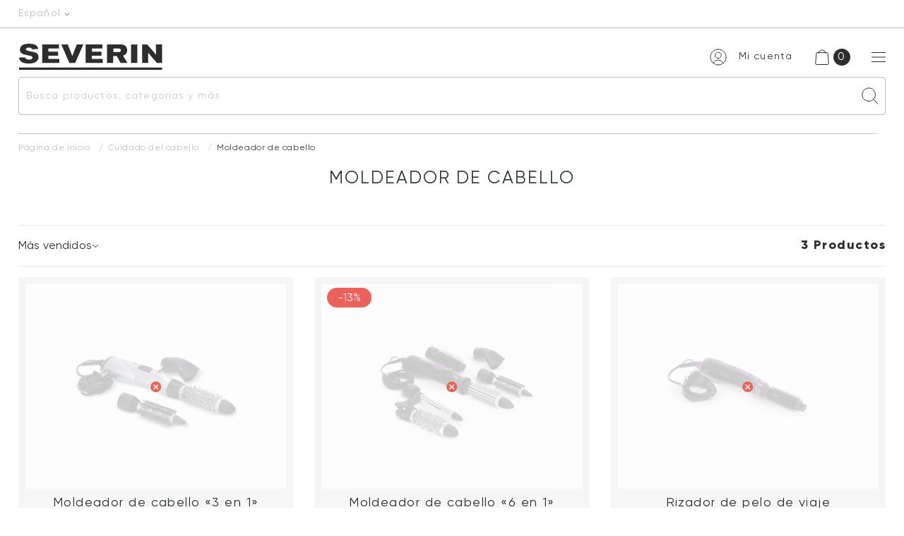

--- FILE ---
content_type: text/html; charset=UTF-8
request_url: https://severin-staging.sixa.ch/es-es/cuidado-personal/moldeadores-de-cabello/
body_size: 18695
content:
<!DOCTYPE html>
<html lang="es-ES">

<head>
        <meta charset="UTF-8">
    <meta name="viewport" content="width=device-width, initial-scale=1.0, maximum-scale=1.0, user-scalable=no" />
    <script data-cookieconsent="ignore">
	window.dataLayer = window.dataLayer || [];
	function gtag() {
		dataLayer.push(arguments);
	}
	gtag("consent", "default", {
		ad_user_data: "denied",
		ad_personalization: "denied",
		ad_storage: "denied",
		analytics_storage: "denied",
		functionality_storage: "denied",
		personalization_storage: "denied",
		security_storage: "granted",
		wait_for_update: 500,
	});
	gtag("set", "ads_data_redaction", true);
	gtag("set", "url_passthrough", true);
</script>
<script type="text/javascript"
		id="Cookiebot"
		src="https://consent.cookiebot.com/uc.js"
		data-cbid="bd6562e6-a6a6-4db9-ab3e-82c738cab87a"
							data-blockingmode="auto"
	></script>
<meta name='robots' content='noindex, nofollow' />
<link rel="alternate" href="https://severin-staging.sixa.ch/de-de/haarpflege/lockenstaebe/" hreflang="de" />
<link rel="alternate" href="https://severin-staging.sixa.ch/fr-fr/beaute/brosses-soufflantes/" hreflang="fr" />
<link rel="alternate" href="https://severin-staging.sixa.ch/it-it/cura-dei-capelli/arricciacapelli/" hreflang="it" />
<link rel="alternate" href="https://severin-staging.sixa.ch/es-es/cuidado-personal/moldeadores-de-cabello/" hreflang="es" />
<link rel="alternate" href="https://severin-staging.sixa.ch/nl-nl/haarverzorging/krultangen/" hreflang="nl" />
<link rel="alternate" href="https://severin-staging.sixa.ch/pl-pl/pielegnacja-wlosow/lokowka/" hreflang="pl" />
<link rel="alternate" href="https://severin-staging.sixa.ch/en-en/hair-care/curling-iron/" hreflang="en" />

<!-- Google Tag Manager for WordPress by gtm4wp.com -->
<script data-cfasync="false" data-pagespeed-no-defer data-cookieconsent="ignore">
	var gtm4wp_datalayer_name = "dataLayer";
	var dataLayer = dataLayer || [];
	const gtm4wp_use_sku_instead = 1;
	const gtm4wp_id_prefix = '';
	const gtm4wp_remarketing = false;
	const gtm4wp_eec = true;
	const gtm4wp_classicec = false;
	const gtm4wp_currency = 'EUR';
	const gtm4wp_product_per_impression = 32;
	const gtm4wp_needs_shipping_address = false;
	const gtm4wp_business_vertical = 'retail';
	const gtm4wp_business_vertical_id = 'id';
	const gtm4wp_clear_ecommerce = false;

	const gtm4wp_scrollerscript_debugmode         = false;
	const gtm4wp_scrollerscript_callbacktime      = 100;
	const gtm4wp_scrollerscript_readerlocation    = 150;
	const gtm4wp_scrollerscript_contentelementid  = "content";
	const gtm4wp_scrollerscript_scannertime       = 60;
</script>
<!-- End Google Tag Manager for WordPress by gtm4wp.com -->
	<!-- This site is optimized with the Yoast SEO Premium plugin v21.7 (Yoast SEO v21.8) - https://yoast.com/wordpress/plugins/seo/ -->
	<title>Moldeador de cabello - SEVERIN</title>
	<meta name="description" content="SEVERIN mit deutscher Qualität. Flexible Bezahlung und kompetenter Kundenservice." />
	<meta property="og:locale" content="es_ES" />
	<meta property="og:locale:alternate" content="de_DE" />
	<meta property="og:locale:alternate" content="fr_FR" />
	<meta property="og:locale:alternate" content="it_IT" />
	<meta property="og:locale:alternate" content="nl_NL" />
	<meta property="og:locale:alternate" content="pl_PL" />
	<meta property="og:locale:alternate" content="en_GB" />
	<meta property="og:type" content="article" />
	<meta property="og:title" content="Moldeador de cabello" />
	<meta property="og:description" content="SEVERIN mit deutscher Qualität. Flexible Bezahlung und kompetenter Kundenservice" />
	<meta property="og:url" content="https://severin-staging.sixa.ch/es-es/cuidado-personal/moldeadores-de-cabello/" />
	<meta property="og:site_name" content="SEVERIN" />
	<meta property="og:image" content="https://ejjvmz9ut4n.exactdn.com/wp-content/uploads/2022/05/severin-kategorie-lockenstaebe.jpg?strip=all&lossy=0&ssl=1" />
	<meta property="og:image:width" content="2500" />
	<meta property="og:image:height" content="1810" />
	<meta property="og:image:type" content="image/jpeg" />
	<meta name="twitter:card" content="summary_large_image" />
	<!-- / Yoast SEO Premium plugin. -->


<link rel='dns-prefetch' href='//widgets.trustedshops.com' />
<link rel='dns-prefetch' href='//ejjvmz9ut4n.exactdn.com' />
<link rel='preconnect' href='//ejjvmz9ut4n.exactdn.com' />
<link rel="alternate" type="application/rss+xml" title="SEVERIN &raquo; Moldeador de cabello Categoría Feed" href="https://severin-staging.sixa.ch/es-es/cuidado-personal/moldeadores-de-cabello/feed/" />
<script type="text/javascript">
/* <![CDATA[ */
window._wpemojiSettings = {"baseUrl":"https:\/\/s.w.org\/images\/core\/emoji\/14.0.0\/72x72\/","ext":".png","svgUrl":"https:\/\/s.w.org\/images\/core\/emoji\/14.0.0\/svg\/","svgExt":".svg","source":{"wpemoji":"https:\/\/severin-staging.sixa.ch\/wp-includes\/js\/wp-emoji.js?ver=6.4.2","twemoji":"https:\/\/severin-staging.sixa.ch\/wp-includes\/js\/twemoji.js?ver=6.4.2"}};
/**
 * @output wp-includes/js/wp-emoji-loader.js
 */

/**
 * Emoji Settings as exported in PHP via _print_emoji_detection_script().
 * @typedef WPEmojiSettings
 * @type {object}
 * @property {?object} source
 * @property {?string} source.concatemoji
 * @property {?string} source.twemoji
 * @property {?string} source.wpemoji
 * @property {?boolean} DOMReady
 * @property {?Function} readyCallback
 */

/**
 * Support tests.
 * @typedef SupportTests
 * @type {object}
 * @property {?boolean} flag
 * @property {?boolean} emoji
 */

/**
 * IIFE to detect emoji support and load Twemoji if needed.
 *
 * @param {Window} window
 * @param {Document} document
 * @param {WPEmojiSettings} settings
 */
( function wpEmojiLoader( window, document, settings ) {
	if ( typeof Promise === 'undefined' ) {
		return;
	}

	var sessionStorageKey = 'wpEmojiSettingsSupports';
	var tests = [ 'flag', 'emoji' ];

	/**
	 * Checks whether the browser supports offloading to a Worker.
	 *
	 * @since 6.3.0
	 *
	 * @private
	 *
	 * @returns {boolean}
	 */
	function supportsWorkerOffloading() {
		return (
			typeof Worker !== 'undefined' &&
			typeof OffscreenCanvas !== 'undefined' &&
			typeof URL !== 'undefined' &&
			URL.createObjectURL &&
			typeof Blob !== 'undefined'
		);
	}

	/**
	 * @typedef SessionSupportTests
	 * @type {object}
	 * @property {number} timestamp
	 * @property {SupportTests} supportTests
	 */

	/**
	 * Get support tests from session.
	 *
	 * @since 6.3.0
	 *
	 * @private
	 *
	 * @returns {?SupportTests} Support tests, or null if not set or older than 1 week.
	 */
	function getSessionSupportTests() {
		try {
			/** @type {SessionSupportTests} */
			var item = JSON.parse(
				sessionStorage.getItem( sessionStorageKey )
			);
			if (
				typeof item === 'object' &&
				typeof item.timestamp === 'number' &&
				new Date().valueOf() < item.timestamp + 604800 && // Note: Number is a week in seconds.
				typeof item.supportTests === 'object'
			) {
				return item.supportTests;
			}
		} catch ( e ) {}
		return null;
	}

	/**
	 * Persist the supports in session storage.
	 *
	 * @since 6.3.0
	 *
	 * @private
	 *
	 * @param {SupportTests} supportTests Support tests.
	 */
	function setSessionSupportTests( supportTests ) {
		try {
			/** @type {SessionSupportTests} */
			var item = {
				supportTests: supportTests,
				timestamp: new Date().valueOf()
			};

			sessionStorage.setItem(
				sessionStorageKey,
				JSON.stringify( item )
			);
		} catch ( e ) {}
	}

	/**
	 * Checks if two sets of Emoji characters render the same visually.
	 *
	 * This function may be serialized to run in a Worker. Therefore, it cannot refer to variables from the containing
	 * scope. Everything must be passed by parameters.
	 *
	 * @since 4.9.0
	 *
	 * @private
	 *
	 * @param {CanvasRenderingContext2D} context 2D Context.
	 * @param {string} set1 Set of Emoji to test.
	 * @param {string} set2 Set of Emoji to test.
	 *
	 * @return {boolean} True if the two sets render the same.
	 */
	function emojiSetsRenderIdentically( context, set1, set2 ) {
		// Cleanup from previous test.
		context.clearRect( 0, 0, context.canvas.width, context.canvas.height );
		context.fillText( set1, 0, 0 );
		var rendered1 = new Uint32Array(
			context.getImageData(
				0,
				0,
				context.canvas.width,
				context.canvas.height
			).data
		);

		// Cleanup from previous test.
		context.clearRect( 0, 0, context.canvas.width, context.canvas.height );
		context.fillText( set2, 0, 0 );
		var rendered2 = new Uint32Array(
			context.getImageData(
				0,
				0,
				context.canvas.width,
				context.canvas.height
			).data
		);

		return rendered1.every( function ( rendered2Data, index ) {
			return rendered2Data === rendered2[ index ];
		} );
	}

	/**
	 * Determines if the browser properly renders Emoji that Twemoji can supplement.
	 *
	 * This function may be serialized to run in a Worker. Therefore, it cannot refer to variables from the containing
	 * scope. Everything must be passed by parameters.
	 *
	 * @since 4.2.0
	 *
	 * @private
	 *
	 * @param {CanvasRenderingContext2D} context 2D Context.
	 * @param {string} type Whether to test for support of "flag" or "emoji".
	 * @param {Function} emojiSetsRenderIdentically Reference to emojiSetsRenderIdentically function, needed due to minification.
	 *
	 * @return {boolean} True if the browser can render emoji, false if it cannot.
	 */
	function browserSupportsEmoji( context, type, emojiSetsRenderIdentically ) {
		var isIdentical;

		switch ( type ) {
			case 'flag':
				/*
				 * Test for Transgender flag compatibility. Added in Unicode 13.
				 *
				 * To test for support, we try to render it, and compare the rendering to how it would look if
				 * the browser doesn't render it correctly (white flag emoji + transgender symbol).
				 */
				isIdentical = emojiSetsRenderIdentically(
					context,
					'\uD83C\uDFF3\uFE0F\u200D\u26A7\uFE0F', // as a zero-width joiner sequence
					'\uD83C\uDFF3\uFE0F\u200B\u26A7\uFE0F' // separated by a zero-width space
				);

				if ( isIdentical ) {
					return false;
				}

				/*
				 * Test for UN flag compatibility. This is the least supported of the letter locale flags,
				 * so gives us an easy test for full support.
				 *
				 * To test for support, we try to render it, and compare the rendering to how it would look if
				 * the browser doesn't render it correctly ([U] + [N]).
				 */
				isIdentical = emojiSetsRenderIdentically(
					context,
					'\uD83C\uDDFA\uD83C\uDDF3', // as the sequence of two code points
					'\uD83C\uDDFA\u200B\uD83C\uDDF3' // as the two code points separated by a zero-width space
				);

				if ( isIdentical ) {
					return false;
				}

				/*
				 * Test for English flag compatibility. England is a country in the United Kingdom, it
				 * does not have a two letter locale code but rather a five letter sub-division code.
				 *
				 * To test for support, we try to render it, and compare the rendering to how it would look if
				 * the browser doesn't render it correctly (black flag emoji + [G] + [B] + [E] + [N] + [G]).
				 */
				isIdentical = emojiSetsRenderIdentically(
					context,
					// as the flag sequence
					'\uD83C\uDFF4\uDB40\uDC67\uDB40\uDC62\uDB40\uDC65\uDB40\uDC6E\uDB40\uDC67\uDB40\uDC7F',
					// with each code point separated by a zero-width space
					'\uD83C\uDFF4\u200B\uDB40\uDC67\u200B\uDB40\uDC62\u200B\uDB40\uDC65\u200B\uDB40\uDC6E\u200B\uDB40\uDC67\u200B\uDB40\uDC7F'
				);

				return ! isIdentical;
			case 'emoji':
				/*
				 * Why can't we be friends? Everyone can now shake hands in emoji, regardless of skin tone!
				 *
				 * To test for Emoji 14.0 support, try to render a new emoji: Handshake: Light Skin Tone, Dark Skin Tone.
				 *
				 * The Handshake: Light Skin Tone, Dark Skin Tone emoji is a ZWJ sequence combining 🫱 Rightwards Hand,
				 * 🏻 Light Skin Tone, a Zero Width Joiner, 🫲 Leftwards Hand, and 🏿 Dark Skin Tone.
				 *
				 * 0x1FAF1 == Rightwards Hand
				 * 0x1F3FB == Light Skin Tone
				 * 0x200D == Zero-Width Joiner (ZWJ) that links the code points for the new emoji or
				 * 0x200B == Zero-Width Space (ZWS) that is rendered for clients not supporting the new emoji.
				 * 0x1FAF2 == Leftwards Hand
				 * 0x1F3FF == Dark Skin Tone.
				 *
				 * When updating this test for future Emoji releases, ensure that individual emoji that make up the
				 * sequence come from older emoji standards.
				 */
				isIdentical = emojiSetsRenderIdentically(
					context,
					'\uD83E\uDEF1\uD83C\uDFFB\u200D\uD83E\uDEF2\uD83C\uDFFF', // as the zero-width joiner sequence
					'\uD83E\uDEF1\uD83C\uDFFB\u200B\uD83E\uDEF2\uD83C\uDFFF' // separated by a zero-width space
				);

				return ! isIdentical;
		}

		return false;
	}

	/**
	 * Checks emoji support tests.
	 *
	 * This function may be serialized to run in a Worker. Therefore, it cannot refer to variables from the containing
	 * scope. Everything must be passed by parameters.
	 *
	 * @since 6.3.0
	 *
	 * @private
	 *
	 * @param {string[]} tests Tests.
	 * @param {Function} browserSupportsEmoji Reference to browserSupportsEmoji function, needed due to minification.
	 * @param {Function} emojiSetsRenderIdentically Reference to emojiSetsRenderIdentically function, needed due to minification.
	 *
	 * @return {SupportTests} Support tests.
	 */
	function testEmojiSupports( tests, browserSupportsEmoji, emojiSetsRenderIdentically ) {
		var canvas;
		if (
			typeof WorkerGlobalScope !== 'undefined' &&
			self instanceof WorkerGlobalScope
		) {
			canvas = new OffscreenCanvas( 300, 150 ); // Dimensions are default for HTMLCanvasElement.
		} else {
			canvas = document.createElement( 'canvas' );
		}

		var context = canvas.getContext( '2d', { willReadFrequently: true } );

		/*
		 * Chrome on OS X added native emoji rendering in M41. Unfortunately,
		 * it doesn't work when the font is bolder than 500 weight. So, we
		 * check for bold rendering support to avoid invisible emoji in Chrome.
		 */
		context.textBaseline = 'top';
		context.font = '600 32px Arial';

		var supports = {};
		tests.forEach( function ( test ) {
			supports[ test ] = browserSupportsEmoji( context, test, emojiSetsRenderIdentically );
		} );
		return supports;
	}

	/**
	 * Adds a script to the head of the document.
	 *
	 * @ignore
	 *
	 * @since 4.2.0
	 *
	 * @param {string} src The url where the script is located.
	 *
	 * @return {void}
	 */
	function addScript( src ) {
		var script = document.createElement( 'script' );
		script.src = src;
		script.defer = true;
		document.head.appendChild( script );
	}

	settings.supports = {
		everything: true,
		everythingExceptFlag: true
	};

	// Create a promise for DOMContentLoaded since the worker logic may finish after the event has fired.
	var domReadyPromise = new Promise( function ( resolve ) {
		document.addEventListener( 'DOMContentLoaded', resolve, {
			once: true
		} );
	} );

	// Obtain the emoji support from the browser, asynchronously when possible.
	new Promise( function ( resolve ) {
		var supportTests = getSessionSupportTests();
		if ( supportTests ) {
			resolve( supportTests );
			return;
		}

		if ( supportsWorkerOffloading() ) {
			try {
				// Note that the functions are being passed as arguments due to minification.
				var workerScript =
					'postMessage(' +
					testEmojiSupports.toString() +
					'(' +
					[
						JSON.stringify( tests ),
						browserSupportsEmoji.toString(),
						emojiSetsRenderIdentically.toString()
					].join( ',' ) +
					'));';
				var blob = new Blob( [ workerScript ], {
					type: 'text/javascript'
				} );
				var worker = new Worker( URL.createObjectURL( blob ), { name: 'wpTestEmojiSupports' } );
				worker.onmessage = function ( event ) {
					supportTests = event.data;
					setSessionSupportTests( supportTests );
					worker.terminate();
					resolve( supportTests );
				};
				return;
			} catch ( e ) {}
		}

		supportTests = testEmojiSupports( tests, browserSupportsEmoji, emojiSetsRenderIdentically );
		setSessionSupportTests( supportTests );
		resolve( supportTests );
	} )
		// Once the browser emoji support has been obtained from the session, finalize the settings.
		.then( function ( supportTests ) {
			/*
			 * Tests the browser support for flag emojis and other emojis, and adjusts the
			 * support settings accordingly.
			 */
			for ( var test in supportTests ) {
				settings.supports[ test ] = supportTests[ test ];

				settings.supports.everything =
					settings.supports.everything && settings.supports[ test ];

				if ( 'flag' !== test ) {
					settings.supports.everythingExceptFlag =
						settings.supports.everythingExceptFlag &&
						settings.supports[ test ];
				}
			}

			settings.supports.everythingExceptFlag =
				settings.supports.everythingExceptFlag &&
				! settings.supports.flag;

			// Sets DOMReady to false and assigns a ready function to settings.
			settings.DOMReady = false;
			settings.readyCallback = function () {
				settings.DOMReady = true;
			};
		} )
		.then( function () {
			return domReadyPromise;
		} )
		.then( function () {
			// When the browser can not render everything we need to load a polyfill.
			if ( ! settings.supports.everything ) {
				settings.readyCallback();

				var src = settings.source || {};

				if ( src.concatemoji ) {
					addScript( src.concatemoji );
				} else if ( src.wpemoji && src.twemoji ) {
					addScript( src.twemoji );
					addScript( src.wpemoji );
				}
			}
		} );
} )( window, document, window._wpemojiSettings );

/* ]]> */
</script>
<link rel='stylesheet' id='wc-stripe-blocks-checkout-style-css' href='https://severin-staging.sixa.ch/wp-content/plugins/woocommerce-gateway-stripe/build/upe_blocks.css?ver=bfb7f01104465bb1d159fe172453c0ec' type='text/css' media='all' />
<link rel='stylesheet' id='wpsl-styles-css' href='https://severin-staging.sixa.ch/wp-content/themes/severin/makeup/assets/mappage.css?ver=6.4.2' type='text/css' media='all' />
<style id='wp-emoji-styles-inline-css' type='text/css'>

	img.wp-smiley, img.emoji {
		display: inline !important;
		border: none !important;
		box-shadow: none !important;
		height: 1em !important;
		width: 1em !important;
		margin: 0 0.07em !important;
		vertical-align: -0.1em !important;
		background: none !important;
		padding: 0 !important;
	}
</style>
<link rel='stylesheet' id='wp-block-library-css' href='https://severin-staging.sixa.ch/wp-includes/css/dist/block-library/style.css?ver=6.4.2' type='text/css' media='all' />
<style id='safe-svg-svg-icon-style-inline-css' type='text/css'>
.safe-svg-cover{text-align:center}.safe-svg-cover .safe-svg-inside{display:inline-block;max-width:100%}.safe-svg-cover svg{height:100%;max-height:100%;max-width:100%;width:100%}

</style>
<style id='classic-theme-styles-inline-css' type='text/css'>
/**
 * These rules are needed for backwards compatibility.
 * They should match the button element rules in the base theme.json file.
 */
.wp-block-button__link {
	color: #ffffff;
	background-color: #32373c;
	border-radius: 9999px; /* 100% causes an oval, but any explicit but really high value retains the pill shape. */

	/* This needs a low specificity so it won't override the rules from the button element if defined in theme.json. */
	box-shadow: none;
	text-decoration: none;

	/* The extra 2px are added to size solids the same as the outline versions.*/
	padding: calc(0.667em + 2px) calc(1.333em + 2px);

	font-size: 1.125em;
}

.wp-block-file__button {
	background: #32373c;
	color: #ffffff;
	text-decoration: none;
}

</style>
<style id='global-styles-inline-css' type='text/css'>
body{--wp--preset--color--black: #000000;--wp--preset--color--cyan-bluish-gray: #abb8c3;--wp--preset--color--white: #ffffff;--wp--preset--color--pale-pink: #f78da7;--wp--preset--color--vivid-red: #cf2e2e;--wp--preset--color--luminous-vivid-orange: #ff6900;--wp--preset--color--luminous-vivid-amber: #fcb900;--wp--preset--color--light-green-cyan: #7bdcb5;--wp--preset--color--vivid-green-cyan: #00d084;--wp--preset--color--pale-cyan-blue: #8ed1fc;--wp--preset--color--vivid-cyan-blue: #0693e3;--wp--preset--color--vivid-purple: #9b51e0;--wp--preset--gradient--vivid-cyan-blue-to-vivid-purple: linear-gradient(135deg,rgba(6,147,227,1) 0%,rgb(155,81,224) 100%);--wp--preset--gradient--light-green-cyan-to-vivid-green-cyan: linear-gradient(135deg,rgb(122,220,180) 0%,rgb(0,208,130) 100%);--wp--preset--gradient--luminous-vivid-amber-to-luminous-vivid-orange: linear-gradient(135deg,rgba(252,185,0,1) 0%,rgba(255,105,0,1) 100%);--wp--preset--gradient--luminous-vivid-orange-to-vivid-red: linear-gradient(135deg,rgba(255,105,0,1) 0%,rgb(207,46,46) 100%);--wp--preset--gradient--very-light-gray-to-cyan-bluish-gray: linear-gradient(135deg,rgb(238,238,238) 0%,rgb(169,184,195) 100%);--wp--preset--gradient--cool-to-warm-spectrum: linear-gradient(135deg,rgb(74,234,220) 0%,rgb(151,120,209) 20%,rgb(207,42,186) 40%,rgb(238,44,130) 60%,rgb(251,105,98) 80%,rgb(254,248,76) 100%);--wp--preset--gradient--blush-light-purple: linear-gradient(135deg,rgb(255,206,236) 0%,rgb(152,150,240) 100%);--wp--preset--gradient--blush-bordeaux: linear-gradient(135deg,rgb(254,205,165) 0%,rgb(254,45,45) 50%,rgb(107,0,62) 100%);--wp--preset--gradient--luminous-dusk: linear-gradient(135deg,rgb(255,203,112) 0%,rgb(199,81,192) 50%,rgb(65,88,208) 100%);--wp--preset--gradient--pale-ocean: linear-gradient(135deg,rgb(255,245,203) 0%,rgb(182,227,212) 50%,rgb(51,167,181) 100%);--wp--preset--gradient--electric-grass: linear-gradient(135deg,rgb(202,248,128) 0%,rgb(113,206,126) 100%);--wp--preset--gradient--midnight: linear-gradient(135deg,rgb(2,3,129) 0%,rgb(40,116,252) 100%);--wp--preset--font-size--small: 13px;--wp--preset--font-size--medium: 20px;--wp--preset--font-size--large: 36px;--wp--preset--font-size--x-large: 42px;--wp--preset--spacing--20: 0.44rem;--wp--preset--spacing--30: 0.67rem;--wp--preset--spacing--40: 1rem;--wp--preset--spacing--50: 1.5rem;--wp--preset--spacing--60: 2.25rem;--wp--preset--spacing--70: 3.38rem;--wp--preset--spacing--80: 5.06rem;--wp--preset--shadow--natural: 6px 6px 9px rgba(0, 0, 0, 0.2);--wp--preset--shadow--deep: 12px 12px 50px rgba(0, 0, 0, 0.4);--wp--preset--shadow--sharp: 6px 6px 0px rgba(0, 0, 0, 0.2);--wp--preset--shadow--outlined: 6px 6px 0px -3px rgba(255, 255, 255, 1), 6px 6px rgba(0, 0, 0, 1);--wp--preset--shadow--crisp: 6px 6px 0px rgba(0, 0, 0, 1);}:where(.is-layout-flex){gap: 0.5em;}:where(.is-layout-grid){gap: 0.5em;}body .is-layout-flow > .alignleft{float: left;margin-inline-start: 0;margin-inline-end: 2em;}body .is-layout-flow > .alignright{float: right;margin-inline-start: 2em;margin-inline-end: 0;}body .is-layout-flow > .aligncenter{margin-left: auto !important;margin-right: auto !important;}body .is-layout-constrained > .alignleft{float: left;margin-inline-start: 0;margin-inline-end: 2em;}body .is-layout-constrained > .alignright{float: right;margin-inline-start: 2em;margin-inline-end: 0;}body .is-layout-constrained > .aligncenter{margin-left: auto !important;margin-right: auto !important;}body .is-layout-constrained > :where(:not(.alignleft):not(.alignright):not(.alignfull)){max-width: var(--wp--style--global--content-size);margin-left: auto !important;margin-right: auto !important;}body .is-layout-constrained > .alignwide{max-width: var(--wp--style--global--wide-size);}body .is-layout-flex{display: flex;}body .is-layout-flex{flex-wrap: wrap;align-items: center;}body .is-layout-flex > *{margin: 0;}body .is-layout-grid{display: grid;}body .is-layout-grid > *{margin: 0;}:where(.wp-block-columns.is-layout-flex){gap: 2em;}:where(.wp-block-columns.is-layout-grid){gap: 2em;}:where(.wp-block-post-template.is-layout-flex){gap: 1.25em;}:where(.wp-block-post-template.is-layout-grid){gap: 1.25em;}.has-black-color{color: var(--wp--preset--color--black) !important;}.has-cyan-bluish-gray-color{color: var(--wp--preset--color--cyan-bluish-gray) !important;}.has-white-color{color: var(--wp--preset--color--white) !important;}.has-pale-pink-color{color: var(--wp--preset--color--pale-pink) !important;}.has-vivid-red-color{color: var(--wp--preset--color--vivid-red) !important;}.has-luminous-vivid-orange-color{color: var(--wp--preset--color--luminous-vivid-orange) !important;}.has-luminous-vivid-amber-color{color: var(--wp--preset--color--luminous-vivid-amber) !important;}.has-light-green-cyan-color{color: var(--wp--preset--color--light-green-cyan) !important;}.has-vivid-green-cyan-color{color: var(--wp--preset--color--vivid-green-cyan) !important;}.has-pale-cyan-blue-color{color: var(--wp--preset--color--pale-cyan-blue) !important;}.has-vivid-cyan-blue-color{color: var(--wp--preset--color--vivid-cyan-blue) !important;}.has-vivid-purple-color{color: var(--wp--preset--color--vivid-purple) !important;}.has-black-background-color{background-color: var(--wp--preset--color--black) !important;}.has-cyan-bluish-gray-background-color{background-color: var(--wp--preset--color--cyan-bluish-gray) !important;}.has-white-background-color{background-color: var(--wp--preset--color--white) !important;}.has-pale-pink-background-color{background-color: var(--wp--preset--color--pale-pink) !important;}.has-vivid-red-background-color{background-color: var(--wp--preset--color--vivid-red) !important;}.has-luminous-vivid-orange-background-color{background-color: var(--wp--preset--color--luminous-vivid-orange) !important;}.has-luminous-vivid-amber-background-color{background-color: var(--wp--preset--color--luminous-vivid-amber) !important;}.has-light-green-cyan-background-color{background-color: var(--wp--preset--color--light-green-cyan) !important;}.has-vivid-green-cyan-background-color{background-color: var(--wp--preset--color--vivid-green-cyan) !important;}.has-pale-cyan-blue-background-color{background-color: var(--wp--preset--color--pale-cyan-blue) !important;}.has-vivid-cyan-blue-background-color{background-color: var(--wp--preset--color--vivid-cyan-blue) !important;}.has-vivid-purple-background-color{background-color: var(--wp--preset--color--vivid-purple) !important;}.has-black-border-color{border-color: var(--wp--preset--color--black) !important;}.has-cyan-bluish-gray-border-color{border-color: var(--wp--preset--color--cyan-bluish-gray) !important;}.has-white-border-color{border-color: var(--wp--preset--color--white) !important;}.has-pale-pink-border-color{border-color: var(--wp--preset--color--pale-pink) !important;}.has-vivid-red-border-color{border-color: var(--wp--preset--color--vivid-red) !important;}.has-luminous-vivid-orange-border-color{border-color: var(--wp--preset--color--luminous-vivid-orange) !important;}.has-luminous-vivid-amber-border-color{border-color: var(--wp--preset--color--luminous-vivid-amber) !important;}.has-light-green-cyan-border-color{border-color: var(--wp--preset--color--light-green-cyan) !important;}.has-vivid-green-cyan-border-color{border-color: var(--wp--preset--color--vivid-green-cyan) !important;}.has-pale-cyan-blue-border-color{border-color: var(--wp--preset--color--pale-cyan-blue) !important;}.has-vivid-cyan-blue-border-color{border-color: var(--wp--preset--color--vivid-cyan-blue) !important;}.has-vivid-purple-border-color{border-color: var(--wp--preset--color--vivid-purple) !important;}.has-vivid-cyan-blue-to-vivid-purple-gradient-background{background: var(--wp--preset--gradient--vivid-cyan-blue-to-vivid-purple) !important;}.has-light-green-cyan-to-vivid-green-cyan-gradient-background{background: var(--wp--preset--gradient--light-green-cyan-to-vivid-green-cyan) !important;}.has-luminous-vivid-amber-to-luminous-vivid-orange-gradient-background{background: var(--wp--preset--gradient--luminous-vivid-amber-to-luminous-vivid-orange) !important;}.has-luminous-vivid-orange-to-vivid-red-gradient-background{background: var(--wp--preset--gradient--luminous-vivid-orange-to-vivid-red) !important;}.has-very-light-gray-to-cyan-bluish-gray-gradient-background{background: var(--wp--preset--gradient--very-light-gray-to-cyan-bluish-gray) !important;}.has-cool-to-warm-spectrum-gradient-background{background: var(--wp--preset--gradient--cool-to-warm-spectrum) !important;}.has-blush-light-purple-gradient-background{background: var(--wp--preset--gradient--blush-light-purple) !important;}.has-blush-bordeaux-gradient-background{background: var(--wp--preset--gradient--blush-bordeaux) !important;}.has-luminous-dusk-gradient-background{background: var(--wp--preset--gradient--luminous-dusk) !important;}.has-pale-ocean-gradient-background{background: var(--wp--preset--gradient--pale-ocean) !important;}.has-electric-grass-gradient-background{background: var(--wp--preset--gradient--electric-grass) !important;}.has-midnight-gradient-background{background: var(--wp--preset--gradient--midnight) !important;}.has-small-font-size{font-size: var(--wp--preset--font-size--small) !important;}.has-medium-font-size{font-size: var(--wp--preset--font-size--medium) !important;}.has-large-font-size{font-size: var(--wp--preset--font-size--large) !important;}.has-x-large-font-size{font-size: var(--wp--preset--font-size--x-large) !important;}
.wp-block-navigation a:where(:not(.wp-element-button)){color: inherit;}
:where(.wp-block-post-template.is-layout-flex){gap: 1.25em;}:where(.wp-block-post-template.is-layout-grid){gap: 1.25em;}
:where(.wp-block-columns.is-layout-flex){gap: 2em;}:where(.wp-block-columns.is-layout-grid){gap: 2em;}
.wp-block-pullquote{font-size: 1.5em;line-height: 1.6;}
</style>
<link rel='stylesheet' id='contact-form-7-css' href='https://severin-staging.sixa.ch/wp-content/plugins/contact-form-7/includes/css/styles.css?ver=5.8.6' type='text/css' media='all' />
<link rel='stylesheet' id='woocommerce-layout-css' href='https://severin-staging.sixa.ch/wp-content/plugins/woocommerce/assets/css/woocommerce-layout.css?ver=8.4.0' type='text/css' media='all' />
<link rel='stylesheet' id='woocommerce-smallscreen-css' href='https://severin-staging.sixa.ch/wp-content/plugins/woocommerce/assets/css/woocommerce-smallscreen.css?ver=8.4.0' type='text/css' media='only screen and (max-width: 768px)' />
<link rel='stylesheet' id='woocommerce-general-css' href='https://severin-staging.sixa.ch/wp-content/plugins/woocommerce/assets/css/woocommerce.css?ver=8.4.0' type='text/css' media='all' />
<style id='woocommerce-inline-inline-css' type='text/css'>
.woocommerce form .form-row .required { visibility: visible; }
</style>
<link rel='stylesheet' id='vendor-css' href='https://severin-staging.sixa.ch/wp-content/themes/severin/makeup/assets/vendor.css?ver=6.4.2' type='text/css' media='all' />
<link rel='stylesheet' id='global-css' href='https://severin-staging.sixa.ch/wp-content/themes/severin/makeup/assets/global.css?ver=6.4.2' type='text/css' media='all' />
<link rel='stylesheet' id='main-css' href='https://severin-staging.sixa.ch/wp-content/themes/severin/makeup/assets/main.css?ver=6.4.2' type='text/css' media='all' />
<link rel='stylesheet' id='popup-css' href='https://severin-staging.sixa.ch/wp-content/themes/severin/makeup/assets/popup.css?ver=6.4.2' type='text/css' media='all' />
<link rel='stylesheet' id='header-css' href='https://severin-staging.sixa.ch/wp-content/themes/severin/makeup/assets/header.css?ver=6.4.2' type='text/css' media='all' />
<link rel='stylesheet' id='payment-css' href='https://severin-staging.sixa.ch/wp-content/themes/severin/makeup/assets/index/payment-methods/payment-methods.css?ver=6.4.2' type='text/css' media='all' />
<link rel='stylesheet' id='category-css' href='https://severin-staging.sixa.ch/wp-content/themes/severin/makeup/assets/theme-page/Product%20Category%20Grid/Product%20Category%20Grid.css?ver=6.4.2' type='text/css' media='all' />
<link rel='stylesheet' id='rating-css' href='https://severin-staging.sixa.ch/wp-content/themes/severin/makeup/assets/rating.css?ver=6.4.2' type='text/css' media='all' />
<link rel='stylesheet' id='footer-css' href='https://severin-staging.sixa.ch/wp-content/themes/severin/makeup/assets/footer.css?ver=6.4.2' type='text/css' media='all' />
<link rel='stylesheet' id='v_style-css' href='https://severin-staging.sixa.ch/wp-content/themes/severin/makeup/assets/v_style.css?ver=6.4.2' type='text/css' media='all' />
<link rel='stylesheet' id='displaycoupon-js-css' href='https://severin-staging.sixa.ch/wp-content/themes/severin/makeup/assets/coupon/coupon.css?ver=6.4.2' type='text/css' media='all' />
<link rel='stylesheet' id='typesense-css-css' href='https://severin-staging.sixa.ch/wp-content/plugins/typesense/typesense.css?ver=6.4.2' type='text/css' media='all' />
<script type="text/javascript" src="https://severin-staging.sixa.ch/wp-includes/js/jquery/jquery.js?ver=3.7.1" id="jquery-core-js"></script>
<script type="text/javascript" src="https://severin-staging.sixa.ch/wp-includes/js/jquery/jquery-migrate.js?ver=3.4.1" id="jquery-migrate-js"></script>
<script type="text/javascript" src="https://severin-staging.sixa.ch/wp-content/plugins/woocommerce/assets/js/jquery-blockui/jquery.blockUI.js?ver=2.7.0-wc.8.4.0" id="jquery-blockui-js" defer="defer" data-wp-strategy="defer"></script>
<script type="text/javascript" id="wc-add-to-cart-js-extra">
/* <![CDATA[ */
var wc_add_to_cart_params = {"ajax_url":"\/wp-admin\/admin-ajax.php","wc_ajax_url":"\/es-es\/?wc-ajax=%%endpoint%%","i18n_view_cart":"Ver carrito","cart_url":"https:\/\/severin-staging.sixa.ch\/es-es\/carrito\/","is_cart":"","cart_redirect_after_add":"no"};
/* ]]> */
</script>
<script type="text/javascript" src="https://severin-staging.sixa.ch/wp-content/plugins/woocommerce/assets/js/frontend/add-to-cart.js?ver=8.4.0" id="wc-add-to-cart-js" defer="defer" data-wp-strategy="defer"></script>
<script type="text/javascript" src="https://severin-staging.sixa.ch/wp-content/plugins/woocommerce/assets/js/js-cookie/js.cookie.js?ver=2.1.4-wc.8.4.0" id="js-cookie-js" defer="defer" data-wp-strategy="defer"></script>
<script type="text/javascript" id="woocommerce-js-extra">
/* <![CDATA[ */
var woocommerce_params = {"ajax_url":"\/wp-admin\/admin-ajax.php","wc_ajax_url":"\/es-es\/?wc-ajax=%%endpoint%%"};
/* ]]> */
</script>
<script type="text/javascript" src="https://severin-staging.sixa.ch/wp-content/plugins/woocommerce/assets/js/frontend/woocommerce.js?ver=8.4.0" id="woocommerce-js" defer="defer" data-wp-strategy="defer"></script>
<script type="text/javascript" src="https://severin-staging.sixa.ch/wp-content/plugins/duracelltomi-google-tag-manager/js/analytics-talk-content-tracking.js?ver=1.19.1" id="gtm4wp-scroll-tracking-js"></script>
<script type="text/javascript" src="https://severin-staging.sixa.ch/wp-content/plugins/duracelltomi-google-tag-manager/js/gtm4wp-woocommerce-enhanced.js?ver=1.19.1" id="gtm4wp-woocommerce-enhanced-js"></script>
<script type="text/javascript" src="https://severin-staging.sixa.ch/wp-content/themes/severin/makeup/assets/coupon/coupon.js?ver=6.4.2" id="displaycoupon-css-js"></script>
<script type="text/javascript" src="https://severin-staging.sixa.ch/wp-content/themes/severin/include/fbpixel/fbpixel.js?ver=6.4.2" id="fbp-js"></script>
<link rel="https://api.w.org/" href="https://severin-staging.sixa.ch/wp-json/" /><link rel="alternate" type="application/json" href="https://severin-staging.sixa.ch/wp-json/wp/v2/product_cat/29634" /><link rel="EditURI" type="application/rsd+xml" title="RSD" href="https://severin-staging.sixa.ch/xmlrpc.php?rsd" />
<meta name="generator" content="WordPress 6.4.2" />
<meta name="generator" content="WooCommerce 8.4.0" />

<!-- Google Tag Manager for WordPress by gtm4wp.com -->
<!-- GTM Container placement set to automatic -->
<script data-cfasync="false" data-pagespeed-no-defer data-cookieconsent="ignore">
	var dataLayer_content = {"pageTitle":"Moldeador de cabello - SEVERIN","pagePostType":"product","pagePostType2":"tax-product","pageCategory":[],"customerTotalOrders":0,"customerTotalOrderValue":"0.00","customerFirstName":"","customerLastName":"","customerBillingFirstName":"","customerBillingLastName":"","customerBillingCompany":"","customerBillingAddress1":"","customerBillingAddress2":"","customerBillingCity":"","customerBillingState":"","customerBillingPostcode":"","customerBillingCountry":"","customerBillingEmail":"","customerBillingEmailHash":"e3b0c44298fc1c149afbf4c8996fb92427ae41e4649b934ca495991b7852b855","customerBillingPhone":"","customerShippingFirstName":"","customerShippingLastName":"","customerShippingCompany":"","customerShippingAddress1":"","customerShippingAddress2":"","customerShippingCity":"","customerShippingState":"","customerShippingPostcode":"","customerShippingCountry":"","cartContent":{"totals":{"applied_coupons":[],"discount_total":0,"subtotal":0,"total":0},"items":[]}};
	dataLayer.push( dataLayer_content );
</script>
<script data-cfasync="false" data-cookieconsent="ignore">
(function(w,d,s,l,i){w[l]=w[l]||[];w[l].push({'gtm.start':
new Date().getTime(),event:'gtm.js'});var f=d.getElementsByTagName(s)[0],
j=d.createElement(s),dl=l!='dataLayer'?'&l='+l:'';j.async=true;j.src=
'//www.googletagmanager.com/gtm.js?id='+i+dl;f.parentNode.insertBefore(j,f);
})(window,document,'script','dataLayer','GTM-PDJKGBXP');
</script>
<!-- End Google Tag Manager -->
<!-- End Google Tag Manager for WordPress by gtm4wp.com -->	<noscript><style>.woocommerce-product-gallery{ opacity: 1 !important; }</style></noscript>
	<noscript><style>.lazyload[data-src]{display:none !important;}</style></noscript><style>.lazyload{background-image:none !important;}.lazyload:before{background-image:none !important;}</style><link rel="icon" href="https://ejjvmz9ut4n.exactdn.com/wp-content/uploads/2022/06/cropped-severin-favicon.png?strip=all&#038;lossy=0&#038;resize=32%2C32&#038;ssl=1" sizes="32x32" />
<link rel="icon" href="https://ejjvmz9ut4n.exactdn.com/wp-content/uploads/2022/06/cropped-severin-favicon.png?strip=all&#038;lossy=0&#038;resize=192%2C192&#038;ssl=1" sizes="192x192" />
<link rel="apple-touch-icon" href="https://ejjvmz9ut4n.exactdn.com/wp-content/uploads/2022/06/cropped-severin-favicon.png?strip=all&#038;lossy=0&#038;resize=180%2C180&#038;ssl=1" />
<meta name="msapplication-TileImage" content="https://ejjvmz9ut4n.exactdn.com/wp-content/uploads/2022/06/cropped-severin-favicon.png?strip=all&#038;lossy=0&#038;resize=270%2C270&#038;ssl=1" />
		<style type="text/css" id="wp-custom-css">
			section.card-sec {
    display: none;
}

p.return-to-shop.v_button_style {
    display: none;
}

p.cart-empty.woocommerce-info {
    margin-bottom: 50px;
}


.country_selector_modal .wordpress-country-selector-modal-body {
	padding: 50px 20px;
}

.country_selector_modal_close {
	right: -20px;
	top: -15px;
	background: #fff;
}

.country_selector_modal_flag_buttons {
	margin-top: 30px;
}

.country_selector_modal_goto {
	background: transparent;
	border: 2px solid black;
	border-radius: 20px;
	padding: 10px;
}

.country_selector_modal_stay {
		background: transparent;

}


a.country_selector_modal_goto {
    color: black;
}

a.country_selector_modal_stay {
    color: black;
}

.highlight-bar {
    display: none;
}

.js-goto {
    display: none;
}

form.filter.js_get_filter_params {
    display: none;
}


section.characteristic.js-goto2 {
}		</style>
		    <script>
        var fbp_event_id = '696bb78016a4a';
                    var fbp_email = false;
            </script>
    <script src="https://integrations.etrusted.com/applications/widget.js/v2" defer async></script>
        <!-- Meta Pixel Code -->
    <div class="fbp" style="display:none">
    !function(f,b,e,v,n,t,s)
    {if(f.fbq)return;n=f.fbq=function(){n.callMethod?
    n.callMethod.apply(n,arguments):n.queue.push(arguments)};
    if(!f._fbq)f._fbq=n;n.push=n;n.loaded=!0;n.version='2.0';
    n.queue=[];t=b.createElement(e);t.async=!0;
    t.src=v;s=b.getElementsByTagName(e)[0];
    s.parentNode.insertBefore(t,s)}(window, document,'script',
    'https://connect.facebook.net/en_US/fbevents.js');
    fbq('init', '9037127516358021');
    if(fbp_email !== false) {
        fbq('track', 'PageView', { em: fbp_email}, {eventID: fbp_event_id});
    } else {
        fbq('track', 'PageView', {}, {eventID: fbp_event_id});
    }
    fbp_event('PageView');
    </div>
    <noscript><img height="1" width="1" style="display:none"
    src="https://www.facebook.com/tr?id=9037127516358021&ev=PageView&noscript=1"
    /></noscript>
    <!-- End Meta Pixel Code -->
    </head>

<!-- <svg class="svg">
    <use xlink:href="makeup/img/sprite.svg#telega"></use>
</svg> -->

<body data-rsssl=1>

<div class="page">
    <header class="header">
                    <div class="highlight-bar">
                <div class="container">
                    <p class="highlight-bar__text body-s">
                        Entdecke unseren WINTER SALE – deine Lieblingsprodukte im Winter : Bis zu 50%Entdecke unseren WINTER SALE – deine Lieblingsprodukte im Winter : Bis zu 50%                    </p>
                    <button class="highlight-bar__btn"></button>
                </div>
            </div>
             
        <div class="header__top">
            <div class="container">
                <div class="header__top-inner">

                          <div class="lang">
        <p class="lang__title body-s">Español</p>
        <ul class="lang__list" style="z-index: 6">
                                              <li class="lang-item">
              <a href="https://severin-staging.sixa.ch/de-de/haarpflege/lockenstaebe/">Deutschland</a>
            </li>
                                                <li class="lang-item">
              <a href="https://severin-staging.sixa.ch/fr-fr/beaute/brosses-soufflantes/">France</a>
            </li>
                                                <li class="lang-item">
              <a href="https://severin-staging.sixa.ch/it-it/cura-dei-capelli/arricciacapelli/">Italiano</a>
            </li>
                                                <li class="lang-item">
              <a href="https://severin-staging.sixa.ch/nl-nl/haarverzorging/krultangen/">Nederlands</a>
            </li>
                                                <li class="lang-item">
              <a href="https://severin-staging.sixa.ch/pl-pl/pielegnacja-wlosow/lokowka/">Polski</a>
            </li>
                                                <li class="lang-item">
              <a href="https://severin-staging.sixa.ch/en-en/hair-care/curling-iron/">English</a>
            </li>
                                                                      </ul>
      </div>
    
                    <nav class="top-nav" data-da=".header__bottom, 1340, 1">
                                            </nav>
                </div>
            </div>
        </div>
        <div class="header__center">
            <div class="container">
                <div class="header__center-inner">
                    
<form role="search" method="get" class="header__search" id="searchform" action="https://severin-staging.sixa.ch/es-es/" >
    <!--    <label class="screen-reader-text" for="s">Поиск: </label>-->
        <input class="header__search-field" placeholder="Busca productos, categorías y más" type="text" value="" name="s" id="s" />
    <button type="submit" class="header__search-btn" id="searchsubmit" value="найти" > </button>
</form>
                                            <a class="header__logo" href="https://severin-staging.sixa.ch/es-es">
                            <img src="[data-uri]" alt="" data-src="https://ejjvmz9ut4n.exactdn.com/wp-content/uploads/2022/07/severin-logo-correction.svg" decoding="async" class="lazyload"><noscript><img src="https://ejjvmz9ut4n.exactdn.com/wp-content/uploads/2022/07/severin-logo-correction.svg" alt="" data-eio="l"></noscript>
                        </a>
                                            <div class="header__center-nav">
                                                    <a href="https://severin-staging.sixa.ch/es-es/mi-cuenta/" class="header__user body-s" title="Mi cuenta">Mi cuenta</a>
                        <!--                        <a class="header__user body-s" href="#">Anmelden</a>-->
                        <a class="header__shop" href="https://severin-staging.sixa.ch/es-es/carrito/">
                            <span class="header__shop-counter body-m js_update_product_cart">0</span>
                        </a>
                        <div class="burger">
                            <span></span>
                            <span></span>
                            <span></span>
                        </div>
                    </div>

                </div>
            </div>
        </div>
        <div class="header__bottom">
            <div class="container">
                <nav class="bottom-nav">

                                                        <div class="bottom-nav__wrap">
                                        <div class="bottom-nav__item ">
                                            <span>Barbacoas</span>
                                            <a href="#">Alles</a>
                                        </div>
                                        <div class="submenu submenu-white submenu-left">
                                            <div class="submenu-list">
                                                                                                            <div class="col">
                                                                                                                        <div class="back">Volver</div>
                                                            <div class="submenu-list__mob-top">
                                                                <span>Barbacoas</span>

                                                                <!--                                                                    <a href="--><!--" class="submenu-list__title h5">-->
                                                                    <a href="https://severin.com/es-es/barbacoas/" class="submenu-list__title h5">
                                                                        Todas las Barbacoas                                                                        <span>Todo</span>
                                                                    </a>
                                                                                                                                </div>
                                                                                                                        <ul class="submenu-list__item">
                                                                <li><a href="https://severin-staging.sixa.ch/es-es/barbacoas/barbacoas-electricas/">Barbacoas eléctricas</a></li>
                                                                                                                                        <li><a href="https://severin-staging.sixa.ch/es-es/barbacoas/barbacoas-electricas/barbacoas-de-pie/">Barbacoas de pie</a></li>
                                                                                                                                                <li><a href="https://severin-staging.sixa.ch/es-es/barbacoas/barbacoas-electricas/barbacoas-de-mesa/">Barbacoas de mesa</a></li>
                                                                                                                                                <li><a href="https://severin-staging.sixa.ch/es-es/barbacoas/barbacoas-electricas/grills-de-contacto/">Grills de contacto</a></li>
                                                                                                                                    </ul>
<!--                                                            <ul class="submenu-list__item">-->
<!--                                                                <li>BÜGELEISEN</li>-->
<!--                                                                <li><a href="#">Alle</a></li>-->
<!--                                                            </ul>-->
                                                        <!--                                                            </div>-->
<!--                                                            -->                                                            <ul class="submenu-list__item">
                                                                <li><a href="https://severin-staging.sixa.ch/es-es/barbacoas/accesorios-barbacoa/">Accesorios Barbacoa</a></li>
                                                                                                                            </ul>
<!--                                                            <ul class="submenu-list__item">-->
<!--                                                                <li>BÜGELEISEN</li>-->
<!--                                                                <li><a href="#">Alle</a></li>-->
<!--                                                            </ul>-->
                                                        <!--                                                            </div>-->
<!--                                                            -->                                                            <ul class="submenu-list__item">
                                                                <li><a href="https://severin-staging.sixa.ch/es-es/barbacoas/raclette-fondue/">Raclette y fondue</a></li>
                                                                                                                            </ul>
<!--                                                            <ul class="submenu-list__item">-->
<!--                                                                <li>BÜGELEISEN</li>-->
<!--                                                                <li><a href="#">Alle</a></li>-->
<!--                                                            </ul>-->
                                                        <!--                                                            </div>-->
<!--                                                            -->                                                    </div>
                                                                                                </div>
                                                                                            <div class="submenu-wrap">
                                                    <div class="submenu-card">
                                                        <div class="submenu-card__logo">
                                                            <img loading="lazy" src="[data-uri]" alt="" data-src="https://ejjvmz9ut4n.exactdn.com/wp-content/uploads/2023/02/logo-sevo-klein.svg" decoding="async" class="lazyload"><noscript><img loading="lazy" src="https://ejjvmz9ut4n.exactdn.com/wp-content/uploads/2023/02/logo-sevo-klein.svg" alt="" data-eio="l"></noscript>
                                                        </div>
                                                        <div class="submenu-card__img">
                                                            <img loading="lazy" src="[data-uri]" alt="" data-src="https://ejjvmz9ut4n.exactdn.com/wp-content/uploads/2023/02/nav-hauptmenu-grill-vorschlag2-1.jpg?strip=all&lossy=0&ssl=1" decoding="async" class="lazyload" data-eio-rwidth="1500" data-eio-rheight="1163"><noscript><img loading="lazy" src="https://ejjvmz9ut4n.exactdn.com/wp-content/uploads/2023/02/nav-hauptmenu-grill-vorschlag2-1.jpg?strip=all&lossy=0&ssl=1" alt="" data-eio="l"></noscript>
                                                        </div>
                                                        <div class="submenu-card__title h5">
                                                            La innovación de la parrilla. 500°C y control por app                                                        </div>
                                                        <a href="https://severin.com/es-es/produkt-kategorie/grill/" class="submenu-card__btn btn  btn--trans btn--trans-white">
                                                            Descúbrelo ahora                                                        </a>
                                                    </div>
                                                </div>
                                                                                        </div>
                                    </div>
                                                                        <div class="bottom-nav__wrap">
                                        <div class="bottom-nav__item ">
                                            <span>Café</span>
                                            <a href="#">Alles</a>
                                        </div>
                                        <div class="submenu submenu-white submenu-left">
                                            <div class="submenu-list">
                                                                                                            <div class="col">
                                                                                                                        <div class="back">Volver</div>
                                                            <div class="submenu-list__mob-top">
                                                                <span>Café</span>

                                                                <!--                                                                    <a href="--><!--" class="submenu-list__title h5">-->
                                                                    <a href="https://severin.com/es-es/cafe" class="submenu-list__title h5">
                                                                        Todo sobre el café                                                                        <span>Todo</span>
                                                                    </a>
                                                                                                                                </div>
                                                                                                                        <ul class="submenu-list__item">
                                                                <li><a href="https://severin-staging.sixa.ch/es-es/cafe/cafeteras/">Cafeteras</a></li>
                                                                                                                                        <li><a href="https://severin-staging.sixa.ch/es-es/cafe/cafeteras/cafeteras-de-filtro/">Cafeteras de filtro</a></li>
                                                                                                                                                <li><a href="https://severin-staging.sixa.ch/es-es/cafe/cafeteras/cafeteras-espresso/">Cafeteras espresso</a></li>
                                                                                                                                    </ul>
<!--                                                            <ul class="submenu-list__item">-->
<!--                                                                <li>BÜGELEISEN</li>-->
<!--                                                                <li><a href="#">Alle</a></li>-->
<!--                                                            </ul>-->
                                                        <!--                                                            </div>-->
<!--                                                            -->                                                            <ul class="submenu-list__item">
                                                                <li><a href="https://severin-staging.sixa.ch/es-es/cafe/molinillos-de-cafe/">Molinillos de café</a></li>
                                                                                                                            </ul>
<!--                                                            <ul class="submenu-list__item">-->
<!--                                                                <li>BÜGELEISEN</li>-->
<!--                                                                <li><a href="#">Alle</a></li>-->
<!--                                                            </ul>-->
                                                        <!--                                                            </div>-->
<!--                                                            -->                                                            <ul class="submenu-list__item">
                                                                <li><a href="https://severin-staging.sixa.ch/es-es/cafe/espumadores-de-leche/">Espumadores de leche</a></li>
                                                                                                                            </ul>
<!--                                                            <ul class="submenu-list__item">-->
<!--                                                                <li>BÜGELEISEN</li>-->
<!--                                                                <li><a href="#">Alle</a></li>-->
<!--                                                            </ul>-->
                                                        <!--                                                            </div>-->
<!--                                                            -->                                                    </div>
                                                                                                </div>
                                                                                            <div class="submenu-wrap">
                                                    <div class="submenu-card">
                                                        <div class="submenu-card__logo">
                                                            <img loading="lazy" src="[data-uri]" alt="" data-src="https://ejjvmz9ut4n.exactdn.com/wp-content/uploads/2023/02/logo-filka-klein.svg" decoding="async" class="lazyload"><noscript><img loading="lazy" src="https://ejjvmz9ut4n.exactdn.com/wp-content/uploads/2023/02/logo-filka-klein.svg" alt="" data-eio="l"></noscript>
                                                        </div>
                                                        <div class="submenu-card__img">
                                                            <img loading="lazy" src="[data-uri]" alt="" data-src="https://ejjvmz9ut4n.exactdn.com/wp-content/uploads/2023/02/filka-bild-oma-1.jpg?strip=all&lossy=0&ssl=1" decoding="async" class="lazyload" data-eio-rwidth="1200" data-eio-rheight="931"><noscript><img loading="lazy" src="https://ejjvmz9ut4n.exactdn.com/wp-content/uploads/2023/02/filka-bild-oma-1.jpg?strip=all&lossy=0&ssl=1" alt="" data-eio="l"></noscript>
                                                        </div>
                                                        <div class="submenu-card__title h5">
                                                            Como disfrutar de un café individual hecho a mano                                                        </div>
                                                        <a href="https://severin.com/es-es/cafe/cafetera-electrica/" class="submenu-card__btn btn  btn--trans btn--trans-white">
                                                            Descúbrelo ahora                                                        </a>
                                                    </div>
                                                </div>
                                                                                        </div>
                                    </div>
                                                                        <div class="bottom-nav__wrap">
                                        <div class="bottom-nav__item ">
                                            <span>Cocina</span>
                                            <a href="#">Alles</a>
                                        </div>
                                        <div class="submenu submenu-white submenu-left">
                                            <div class="submenu-list">
                                                                                                            <div class="col">
                                                                                                                        <div class="back">Volver</div>
                                                            <div class="submenu-list__mob-top">
                                                                <span>Cocina</span>

                                                                <!--                                                                    <a href="--><!--" class="submenu-list__title h5">-->
                                                                    <a href="https://severin.com/es-es/cocina" class="submenu-list__title h5">
                                                                        Todo sobre cocina                                                                        <span>Todo</span>
                                                                    </a>
                                                                                                                                </div>
                                                                                                                        <ul class="submenu-list__item">
                                                                <li><a href="https://severin-staging.sixa.ch/es-es/cocina/cocinar/">Cocinar</a></li>
                                                                                                                                        <li><a href="https://severin-staging.sixa.ch/es-es/cocina/cocinar/envasadoras-y-accesorios/">Envasadoras al vacío y accesorios</a></li>
                                                                                                                                                <li><a href="https://severin-staging.sixa.ch/es-es/cocina/cocinar/freidoras/">Freidoras</a></li>
                                                                                                                                                <li><a href="https://severin-staging.sixa.ch/es-es/cocina/cocinar/heladeras/">Heladeras</a></li>
                                                                                                                                                <li><a href="https://severin-staging.sixa.ch/es-es/cocina/cocinar/hervidores-de-huevos/">Cuecehuevos</a></li>
                                                                                                                                                <li><a href="https://severin-staging.sixa.ch/es-es/cocina/cocinar/cocina-sous-vide/">Sous Vide</a></li>
                                                                                                                                                <li><a href="https://severin-staging.sixa.ch/es-es/cocina/cocinar/microondas/">Microondas</a></li>
                                                                                                                                                <li><a href="https://severin-staging.sixa.ch/es-es/cocina/cocinar/placas-de-cocina/">Placas de cocina</a></li>
                                                                                                                                                <li><a href="https://severin-staging.sixa.ch/es-es/cocina/cocinar/robot-de-cocina-y-accesorios/">Robots de cocina y accesorios</a></li>
                                                                                                                                                <li><a href="https://severin-staging.sixa.ch/es-es/cocina/cocinar/sandwicheras/">Sandwicheras</a></li>
                                                                                                                                                <li><a href="https://severin-staging.sixa.ch/es-es/cocina/cocinar/tostadoras/">Tostadoras</a></li>
                                                                                                                                                <li><a href="https://severin-staging.sixa.ch/es-es/cocina/cocinar/yogurteras-y-accesorios/">Yogurteras y accesorios</a></li>
                                                                                                                                    </ul>
<!--                                                            <ul class="submenu-list__item">-->
<!--                                                                <li>BÜGELEISEN</li>-->
<!--                                                                <li><a href="#">Alle</a></li>-->
<!--                                                            </ul>-->
                                                        <!--                                                            </div>-->
<!--                                                            -->                                                                </div>
                                                                                                                            <div class="col">
                                                                                                                        <ul class="submenu-list__item">
                                                                <li><a href="https://severin-staging.sixa.ch/es-es/cocina/bebidas/">Bebidas</a></li>
                                                                                                                                        <li><a href="https://severin-staging.sixa.ch/es-es/cocina/bebidas/exprimidores/">Exprimidores</a></li>
                                                                                                                                                <li><a href="https://severin-staging.sixa.ch/es-es/cocina/bebidas/licuadoras/">Licuadoras</a></li>
                                                                                                                                                <li><a href="https://severin-staging.sixa.ch/es-es/cocina/bebidas/hervidores-de-agua-y-te/">Hervidores de agua y teteras</a></li>
                                                                                                                                    </ul>
<!--                                                            <ul class="submenu-list__item">-->
<!--                                                                <li>BÜGELEISEN</li>-->
<!--                                                                <li><a href="#">Alle</a></li>-->
<!--                                                            </ul>-->
                                                        <!--                                                            </div>-->
<!--                                                            -->                                                            <ul class="submenu-list__item">
                                                                <li><a href="https://severin-staging.sixa.ch/es-es/cocina/mezclar-y-picar/">Mezclar y picar</a></li>
                                                                                                                                        <li><a href="https://severin-staging.sixa.ch/es-es/cocina/mezclar-y-picar/batidoras-amasadoras-de-mano/">Batidoras amasadoras</a></li>
                                                                                                                                                <li><a href="https://severin-staging.sixa.ch/es-es/cocina/mezclar-y-picar/batidoras-de-mano/">Batidora de mano</a></li>
                                                                                                                                                <li><a href="https://severin-staging.sixa.ch/es-es/cocina/mezclar-y-picar/batidoras-de-vaso/">Batidora de vaso</a></li>
                                                                                                                                                <li><a href="https://severin-staging.sixa.ch/es-es/cocina/mezclar-y-picar/maquinas-de-corte-y-cuchillas/">Máquinas de corte y cuchillas</a></li>
                                                                                                                                                <li><a href="https://severin-staging.sixa.ch/es-es/cocina/mezclar-y-picar/multipicadoras/">Multipicadoras</a></li>
                                                                                                                                    </ul>
<!--                                                            <ul class="submenu-list__item">-->
<!--                                                                <li>BÜGELEISEN</li>-->
<!--                                                                <li><a href="#">Alle</a></li>-->
<!--                                                            </ul>-->
                                                        <!--                                                            </div>-->
<!--                                                            -->                                                    </div>
                                                                                                </div>
                                                                                            <div class="submenu-wrap">
                                                    <div class="submenu-card">
                                                        <div class="submenu-card__logo">
                                                            <img loading="lazy" src="" alt="">
                                                        </div>
                                                        <div class="submenu-card__img">
                                                            <img loading="lazy" src="[data-uri]" alt="" data-src="https://ejjvmz9ut4n.exactdn.com/wp-content/uploads/2023/02/nav-hauptmenu-kueche-1.jpg?strip=all&lossy=0&ssl=1" decoding="async" class="lazyload" data-eio-rwidth="1500" data-eio-rheight="1164"><noscript><img loading="lazy" src="https://ejjvmz9ut4n.exactdn.com/wp-content/uploads/2023/02/nav-hauptmenu-kueche-1.jpg?strip=all&lossy=0&ssl=1" alt="" data-eio="l"></noscript>
                                                        </div>
                                                        <div class="submenu-card__title h5">
                                                            Encuentra el microondas adecuado para ti                                                        </div>
                                                        <a href="https://severin.com/es-es/cocina/cocinar/microondas/" class="submenu-card__btn btn  btn--trans btn--trans-white">
                                                            Descúbrelo ahora                                                        </a>
                                                    </div>
                                                </div>
                                                                                        </div>
                                    </div>
                                                                        <div class="bottom-nav__wrap">
                                        <div class="bottom-nav__item ">
                                            <span>Horneado</span>
                                            <a href="#">Alles</a>
                                        </div>
                                        <div class="submenu submenu-white submenu-right">
                                            <div class="submenu-list">
                                                                                                            <div class="col">
                                                                                                                        <div class="back">Volver</div>
                                                            <div class="submenu-list__mob-top">
                                                                <span>Horneado</span>

                                                                <!--                                                                    <a href="--><!--" class="submenu-list__title h5">-->
                                                                    <a href="https://severin.com/es-es/horneado/" class="submenu-list__title h5">
                                                                        Todo sobre el horneado                                                                        <span>Todo</span>
                                                                    </a>
                                                                                                                                </div>
                                                                                                                        <ul class="submenu-list__item">
                                                                <li><a href="https://severin-staging.sixa.ch/es-es/horneado/creperas/">Creperas</a></li>
                                                                                                                            </ul>
<!--                                                            <ul class="submenu-list__item">-->
<!--                                                                <li>BÜGELEISEN</li>-->
<!--                                                                <li><a href="#">Alle</a></li>-->
<!--                                                            </ul>-->
                                                        <!--                                                            </div>-->
<!--                                                            -->                                                            <ul class="submenu-list__item">
                                                                <li><a href="https://severin-staging.sixa.ch/es-es/horneado/hornos/">Hornos</a></li>
                                                                                                                            </ul>
<!--                                                            <ul class="submenu-list__item">-->
<!--                                                                <li>BÜGELEISEN</li>-->
<!--                                                                <li><a href="#">Alle</a></li>-->
<!--                                                            </ul>-->
                                                        <!--                                                            </div>-->
<!--                                                            -->                                                            <ul class="submenu-list__item">
                                                                <li><a href="https://severin-staging.sixa.ch/es-es/horneado/gofreras-y-maquina-para-hacer-conos/">Gofreras</a></li>
                                                                                                                            </ul>
<!--                                                            <ul class="submenu-list__item">-->
<!--                                                                <li>BÜGELEISEN</li>-->
<!--                                                                <li><a href="#">Alle</a></li>-->
<!--                                                            </ul>-->
                                                        <!--                                                            </div>-->
<!--                                                            -->                                                    </div>
                                                                                                </div>
                                                                                            <div class="submenu-wrap">
                                                    <div class="submenu-card">
                                                        <div class="submenu-card__logo">
                                                            <img loading="lazy" src="" alt="">
                                                        </div>
                                                        <div class="submenu-card__img">
                                                            <img loading="lazy" src="[data-uri]" alt="" data-src="https://ejjvmz9ut4n.exactdn.com/wp-content/uploads/2023/02/nav-hauptmenu-backen-1.jpg?strip=all&lossy=0&ssl=1" decoding="async" class="lazyload" data-eio-rwidth="1500" data-eio-rheight="1164"><noscript><img loading="lazy" src="https://ejjvmz9ut4n.exactdn.com/wp-content/uploads/2023/02/nav-hauptmenu-backen-1.jpg?strip=all&lossy=0&ssl=1" alt="" data-eio="l"></noscript>
                                                        </div>
                                                        <div class="submenu-card__title h5">
                                                            Tentaciones dulces y saladas                                                        </div>
                                                        <a href="https://severin.com/es-es/horneado/creperas/" class="submenu-card__btn btn  btn--trans btn--trans-white">
                                                            Descúbrelo ahora                                                        </a>
                                                    </div>
                                                </div>
                                                                                        </div>
                                    </div>
                                                                        <div class="bottom-nav__wrap">
                                        <div class="bottom-nav__item ">
                                            <span>Hogar</span>
                                            <a href="#">Alles</a>
                                        </div>
                                        <div class="submenu submenu-white submenu-right">
                                            <div class="submenu-list">
                                                                                                            <div class="col">
                                                                                                                        <div class="back">Volver</div>
                                                            <div class="submenu-list__mob-top">
                                                                <span>Hogar</span>

                                                                <!--                                                                    <a href="--><!--" class="submenu-list__title h5">-->
                                                                    <a href="https://severin.com/es-es/hogar/" class="submenu-list__title h5">
                                                                        Todo sobre el hogar                                                                        <span>Todo</span>
                                                                    </a>
                                                                                                                                </div>
                                                                                                                        <ul class="submenu-list__item">
                                                                <li><a href="https://severin-staging.sixa.ch/es-es/hogar/aspiradoras/">Aspiradoras</a></li>
                                                                                                                                        <li><a href="https://severin-staging.sixa.ch/es-es/hogar/aspiradoras/aspiradoras-de-bateria/">Aspiradoras de batería</a></li>
                                                                                                                                                <li><a href="https://severin-staging.sixa.ch/es-es/hogar/aspiradoras/aspiradoras-trineo/">Aspiradoras trineo</a></li>
                                                                                                                                                <li><a href="https://severin-staging.sixa.ch/es-es/hogar/aspiradoras/aspiradoras-de-mano/">Aspiradoras de mano</a></li>
                                                                                                                                                <li><a href="https://severin-staging.sixa.ch/es-es/hogar/aspiradoras/robots-aspiradores/">Robots aspiradores</a></li>
                                                                                                                                                <li><a href="https://severin-staging.sixa.ch/es-es/hogar/aspiradoras/accesorios/">Accesorios</a></li>
                                                                                                                                    </ul>
<!--                                                            <ul class="submenu-list__item">-->
<!--                                                                <li>BÜGELEISEN</li>-->
<!--                                                                <li><a href="#">Alle</a></li>-->
<!--                                                            </ul>-->
                                                        <!--                                                            </div>-->
<!--                                                            -->                                                            <ul class="submenu-list__item">
                                                                <li><a href="https://severin-staging.sixa.ch/es-es/hogar/planchas/">Planchas</a></li>
                                                                                                                            </ul>
<!--                                                            <ul class="submenu-list__item">-->
<!--                                                                <li>BÜGELEISEN</li>-->
<!--                                                                <li><a href="#">Alle</a></li>-->
<!--                                                            </ul>-->
                                                        <!--                                                            </div>-->
<!--                                                            -->                                                    </div>
                                                                                                </div>
                                                                                            <div class="submenu-wrap">
                                                    <div class="submenu-card">
                                                        <div class="submenu-card__logo">
                                                            <img loading="lazy" src="[data-uri]" alt="" data-src="https://ejjvmz9ut4n.exactdn.com/wp-content/uploads/2023/02/logo-sepuro-klein.svg" decoding="async" class="lazyload"><noscript><img loading="lazy" src="https://ejjvmz9ut4n.exactdn.com/wp-content/uploads/2023/02/logo-sepuro-klein.svg" alt="" data-eio="l"></noscript>
                                                        </div>
                                                        <div class="submenu-card__img">
                                                            <img loading="lazy" src="[data-uri]" alt="" data-src="https://ejjvmz9ut4n.exactdn.com/wp-content/uploads/2023/02/nav-hauptmenu-haushalt-1.jpg?strip=all&lossy=0&ssl=1" decoding="async" class="lazyload" data-eio-rwidth="1500" data-eio-rheight="1164"><noscript><img loading="lazy" src="https://ejjvmz9ut4n.exactdn.com/wp-content/uploads/2023/02/nav-hauptmenu-haushalt-1.jpg?strip=all&lossy=0&ssl=1" alt="" data-eio="l"></noscript>
                                                        </div>
                                                        <div class="submenu-card__title h5">
                                                            La primera aspiradora sin cable con o sin bolsa para el polvo                                                        </div>
                                                        <a href="https://severin.com/es-es/presupuesto/aspiradoras/" class="submenu-card__btn btn  btn--trans btn--trans-white">
                                                            Descúbrelo ahora                                                        </a>
                                                    </div>
                                                </div>
                                                                                        </div>
                                    </div>
                                                                        <div class="bottom-nav__wrap">
                                        <div class="bottom-nav__item ">
                                            <span>Innovaciones</span>
                                            <a href="#">Alles</a>
                                        </div>
                                        <div class="submenu submenu-white submenu-right">
                                            <div class="submenu-list">
                                                                                                            <div class="col">
                                                                                                                        <div class="back">Volver</div>
                                                            <div class="submenu-list__mob-top">
                                                                <span>Innovaciones</span>

                                                                <!--                                                                    <a href="--><!--" class="submenu-list__title h5">-->
                                                                    <a href="https://severin.com/es-es/innovaciones/" class="submenu-list__title h5">
                                                                        Todo sobre innovaciones                                                                        <span>Todo</span>
                                                                    </a>
                                                                                                                                </div>
                                                                                                                        <ul class="submenu-list__item">
                                                                <li><a href="https://severin-staging.sixa.ch/es-es/innovaciones/sevo/">SEVO</a></li>
                                                                                                                            </ul>
<!--                                                            <ul class="submenu-list__item">-->
<!--                                                                <li>BÜGELEISEN</li>-->
<!--                                                                <li><a href="#">Alle</a></li>-->
<!--                                                            </ul>-->
                                                        <!--                                                            </div>-->
<!--                                                            -->                                                            <ul class="submenu-list__item">
                                                                <li><a href="https://severin-staging.sixa.ch/es-es/innovaciones/sepuro/">SEPURO</a></li>
                                                                                                                            </ul>
<!--                                                            <ul class="submenu-list__item">-->
<!--                                                                <li>BÜGELEISEN</li>-->
<!--                                                                <li><a href="#">Alle</a></li>-->
<!--                                                            </ul>-->
                                                        <!--                                                            </div>-->
<!--                                                            -->                                                            <ul class="submenu-list__item">
                                                                <li><a href="https://severin-staging.sixa.ch/es-es/innovaciones/filka/">FILKA</a></li>
                                                                                                                            </ul>
<!--                                                            <ul class="submenu-list__item">-->
<!--                                                                <li>BÜGELEISEN</li>-->
<!--                                                                <li><a href="#">Alle</a></li>-->
<!--                                                            </ul>-->
                                                        <!--                                                            </div>-->
<!--                                                            -->                                                    </div>
                                                                                                </div>
                                                                                            <div class="submenu-wrap">
                                                    <div class="submenu-card">
                                                        <div class="submenu-card__logo">
                                                            <img loading="lazy" src="" alt="">
                                                        </div>
                                                        <div class="submenu-card__img">
                                                            <img loading="lazy" src="[data-uri]" alt="" data-src="https://ejjvmz9ut4n.exactdn.com/wp-content/uploads/2022/10/mega-menu-excellence-products-2.png?strip=all&lossy=0&ssl=1" decoding="async" class="lazyload" data-eio-rwidth="696" data-eio-rheight="538"><noscript><img loading="lazy" src="https://ejjvmz9ut4n.exactdn.com/wp-content/uploads/2022/10/mega-menu-excellence-products-2.png?strip=all&lossy=0&ssl=1" alt="" data-eio="l"></noscript>
                                                        </div>
                                                        <div class="submenu-card__title h5">
                                                                                                                    </div>
                                                        <a href="https://severin.com/es-es/innovaciones/" class="submenu-card__btn btn  btn--trans btn--trans-white">
                                                            Descúbrelo ahora                                                        </a>
                                                    </div>
                                                </div>
                                                                                        </div>
                                    </div>
                                                                        <div class="bottom-nav__wrap">
                                        <div class="bottom-nav__item color-sale">
                                            <span>Ofertas</span>
                                            <a href="#">Alles</a>
                                        </div>
                                        <div class="submenu submenu-white submenu-right">
                                            <div class="submenu-list">
                                                                                                            <div class="col">
                                                                                                                        <div class="back">Volver</div>
                                                            <div class="submenu-list__mob-top">
                                                                <span>Ofertas</span>

                                                                <!--                                                                    <a href="--><!--" class="submenu-list__title h5">-->
                                                                    <a href="#" class="submenu-list__title h5">
                                                                        Todo sobre ofertas                                                                        <span>Todo</span>
                                                                    </a>
                                                                                                                                </div>
                                                                                                                        <ul class="submenu-list__item">
                                                                <li><a href="https://severin.com/es-es/acciones/">Acciones</a></li>
                                                                                                                            </ul>
<!--                                                            <ul class="submenu-list__item">-->
<!--                                                                <li>BÜGELEISEN</li>-->
<!--                                                                <li><a href="#">Alle</a></li>-->
<!--                                                            </ul>-->
                                                        <!--                                                            </div>-->
<!--                                                            -->                                                    </div>
                                                                                                </div>
                                                                                    </div>
                                    </div>
                                    

                </nav>
            </div>
        </div>
    </header>

    <div class="overley"></div>

    <main>

    <div class="container" style="position: relative">
        <ul class="breadcrumbs-list">
            <li class="breadcrumbs-list__item">
                <a href="https://severin-staging.sixa.ch/es-es">Página de inicio</a>
            </li>
                                <li class="breadcrumbs-list__item">
                        <a href="https://severin-staging.sixa.ch/es-es/cuidado-personal/">Cuidado del cabello</a>
                    </li>
                                            <li class="breadcrumbs-list__item">
                            <span>Moldeador de cabello</span>
                        </li>
                                </ul>
    </div>

        <section class="category-intro">
            <div class="container">
                <h1 class="category-intro__title h3">Moldeador de cabello</h1>
                <div class="category-intro__slider swiper">
                    <div class="swiper-wrapper">
                        
                    </div>
                    <div class="category-intro__prev"></div>
                    <div class="category-intro__next"></div>
                </div>
            </div>
        </section>

        


    <section class="catalog">
      <div class="container js_find_product">
        <form class="filter js_get_filter_params" data-term="moldeadores-de-cabello" action="/">

          <ul class="filter__list">

            
    <li class="filter__item">
      <p class="filter__btn" type="button">Sale %</p>
      <div class="filter__dropdown">

        
    <label class="filter__checkbox checkbox">
      <input class="checkbox__input" type="checkbox" name="sale">
      <p class="checkbox__content js_click_filter" data-active="0" data-term-main="sale" data-term-slug="yes">On sale</p>
    </label>


      </div>
    </li>

            </ul>

          <p class="filter__value h6 js_post_count">
            3          </p>

        </form>
        <div class="sort-panel">

                    <div class="sort">
            <div class="js-sort-title sort-title" data-sort="bestseller">
              Más vendidos              <svg width="10" height="5" viewBox="0 0 10 5" fill="none" xmlns="http://www.w3.org/2000/svg">
                <path d="M1 1L3.58579 3.58579C4.36684 4.36684 5.63317 4.36684 6.41421 3.58579L9 1" stroke="#2D2D2D" />
              </svg>
            </div>
            <div class="sort-dropdown">
              <div class="sort-dropdown-outer">
                                                      <a href="?sort=bestseller" class="active">
                      Más vendidos                      <svg width="24" height="25" viewBox="0 0 24 25" fill="none" xmlns="http://www.w3.org/2000/svg">
                        <path d="M6 13.5L9.5 17L18 8.5" stroke="black" />
                      </svg>
                    </a>
                                                                        <a href="?sort=price">Más barato</a>
                                                                        <a href="?sort=pricedesc">Más caro</a>
                                                                        <a href="?sort=stock">Disponibilidad</a>
                                                                        <a href="?sort=date">Novedad</a>
                                                </div>
            </div>
          </div>
          <div class="count-product">
            3 Productos          </div>
        </div>
        <div class="catalog__list js_paste_product">
          
              <a class="product cat-moldeadores-de-cabello" href="https://severin-staging.sixa.ch/es-es/cuidado-personal/moldeadores-de-cabello/wl-0821-moldeador-de-cabello-3-en-1/">
                                <div class="labels-right">
                                  </div>
                <picture class="product__img">
                                      <div class="stock_status ss-out">
                      <svg width="16" height="15" viewBox="0 0 16 15" fill="none" xmlns="http://www.w3.org/2000/svg">
                        <g clip-path="url(#clip0_140_42)">
                          <circle cx="7.625" cy="7.5" r="7.5" fill="#95D877" />
                          <g clip-path="url(#clip1_140_42)">
                            <circle cx="7.625" cy="7.5" r="7.5" fill="#EC625A" />
                            <path d="M10.4853 4.82837L4.82844 10.4852" stroke="white" stroke-width="1.5" stroke-linecap="round" stroke-linejoin="round" />
                            <path d="M10.4853 10.4852L4.82844 4.82838" stroke="white" stroke-width="1.5" stroke-linecap="round" stroke-linejoin="round" />
                          </g>
                        </g>
                        <defs>
                          <clipPath id="clip0_140_42">
                            <rect width="15" height="15" fill="white" transform="translate(0.125)" />
                          </clipPath>
                          <clipPath id="clip1_140_42">
                            <rect width="15" height="15" fill="white" transform="translate(0.125)" />
                          </clipPath>
                        </defs>
                      </svg>
                    </div>
                                    <source srcset="" type="image/webp">
                  <img src="https://ejjvmz9ut4n.exactdn.com/wp-content/uploads/2024/02/severin-lockenstaebe-wl-0821-lockenstab-3in1-3.png?strip=all&lossy=0&resize=300%2C300&ssl=1" alt="">
                </picture>

                

                                <p class="product__name">
                  Moldeador de cabello «3 en 1»                </p>

                <p class="product__model body-s">
                  WL 0821                </p>
                                <div class="trust-review">
                  <div class="trust-rating">
                    <i></i><i></i><i></i><i></i><i></i>
                    <span style="width:0%"><i></i><i></i><i></i><i></i><i></i></span>
                  </div>
                  <div class="trust-review-info">
                    0                  </div>
                </div>

                <p class="product__price body-s-bold">
                                      29.99 &euro;                                  </p>

              </a>
              
              <a class="product cat-moldeadores-de-cabello" href="https://severin-staging.sixa.ch/es-es/cuidado-personal/moldeadores-de-cabello/wl-0805-moldeador-de-cabello-6-en-1/">
                                <div class="labels-right">
                                  </div>
                <picture class="product__img">
                                      <div class="stock_status ss-out">
                      <svg width="16" height="15" viewBox="0 0 16 15" fill="none" xmlns="http://www.w3.org/2000/svg">
                        <g clip-path="url(#clip0_140_42)">
                          <circle cx="7.625" cy="7.5" r="7.5" fill="#95D877" />
                          <g clip-path="url(#clip1_140_42)">
                            <circle cx="7.625" cy="7.5" r="7.5" fill="#EC625A" />
                            <path d="M10.4853 4.82837L4.82844 10.4852" stroke="white" stroke-width="1.5" stroke-linecap="round" stroke-linejoin="round" />
                            <path d="M10.4853 10.4852L4.82844 4.82838" stroke="white" stroke-width="1.5" stroke-linecap="round" stroke-linejoin="round" />
                          </g>
                        </g>
                        <defs>
                          <clipPath id="clip0_140_42">
                            <rect width="15" height="15" fill="white" transform="translate(0.125)" />
                          </clipPath>
                          <clipPath id="clip1_140_42">
                            <rect width="15" height="15" fill="white" transform="translate(0.125)" />
                          </clipPath>
                        </defs>
                      </svg>
                    </div>
                                    <source srcset="" type="image/webp">
                  <img src="https://ejjvmz9ut4n.exactdn.com/wp-content/uploads/2023/06/severin-lockenstaebe-wl-0805-lockenstab-6in1.png?strip=all&lossy=0&resize=300%2C300&ssl=1" alt="">
                </picture>

                <p class="product__discount h5">-13%</p>

                                <p class="product__name">
                  Moldeador de cabello «6 en 1»                </p>

                <p class="product__model body-s">
                  WL 0805                </p>
                                <div class="trust-review">
                  <div class="trust-rating">
                    <i></i><i></i><i></i><i></i><i></i>
                    <span style="width:0%"><i></i><i></i><i></i><i></i><i></i></span>
                  </div>
                  <div class="trust-review-info">
                    0                  </div>
                </div>

                <p class="product__price body-s-bold">
                                      <span class="product__price-new">32.99 &euro;</span>
                    <span class="product__price-old">37.99 &euro;</span>
                                  </p>

              </a>
              
              <a class="product cat-moldeadores-de-cabello" href="https://severin-staging.sixa.ch/es-es/cuidado-personal/moldeadores-de-cabello/wl-0806-rizador-de-pelo-de-viaje/">
                                <div class="labels-right">
                                  </div>
                <picture class="product__img">
                                      <div class="stock_status ss-out">
                      <svg width="16" height="15" viewBox="0 0 16 15" fill="none" xmlns="http://www.w3.org/2000/svg">
                        <g clip-path="url(#clip0_140_42)">
                          <circle cx="7.625" cy="7.5" r="7.5" fill="#95D877" />
                          <g clip-path="url(#clip1_140_42)">
                            <circle cx="7.625" cy="7.5" r="7.5" fill="#EC625A" />
                            <path d="M10.4853 4.82837L4.82844 10.4852" stroke="white" stroke-width="1.5" stroke-linecap="round" stroke-linejoin="round" />
                            <path d="M10.4853 10.4852L4.82844 4.82838" stroke="white" stroke-width="1.5" stroke-linecap="round" stroke-linejoin="round" />
                          </g>
                        </g>
                        <defs>
                          <clipPath id="clip0_140_42">
                            <rect width="15" height="15" fill="white" transform="translate(0.125)" />
                          </clipPath>
                          <clipPath id="clip1_140_42">
                            <rect width="15" height="15" fill="white" transform="translate(0.125)" />
                          </clipPath>
                        </defs>
                      </svg>
                    </div>
                                    <source srcset="" type="image/webp">
                  <img src="https://ejjvmz9ut4n.exactdn.com/wp-content/uploads/2025/07/severin-lockenstaebe-wl-0806-reise-lockenstab.png?strip=all&lossy=0&resize=300%2C300&ssl=1" alt="">
                </picture>

                

                                <p class="product__name">
                  Rizador de pelo de viaje                </p>

                <p class="product__model body-s">
                  WL 0806                </p>
                                <div class="trust-review">
                  <div class="trust-rating">
                    <i></i><i></i><i></i><i></i><i></i>
                    <span style="width:0%"><i></i><i></i><i></i><i></i><i></i></span>
                  </div>
                  <div class="trust-review-info">
                    0                  </div>
                </div>

                <p class="product__price body-s-bold">
                                      17.99 &euro;                                  </p>

              </a>
                      </div>

        <div class="page-status">
          <p class="page-status-text">Se muestran <span class="js_show_product_count">3</span> de <span class="js_post_count">3</span> </p>
          <div class="page-status-bar">
            <span class="page-status-line"></span>
          </div>
          <button class="btn btn--black js_click_load_more js_click_filter js_loader_control" style="visibility: hidden" data-offset="1">Ver más</button>
        </div>

      </div>
    </section>

  

        <section class="benefits">
            <div class="container">
                <h2 class="benefits__title h5">Calidad alemana. <span>Compras fiables y sin complicaciones.</span></span></h2>
                <ul class="benefits__list">
                                                <li class="benefits__item">
                                <div class="benefits__img">
                                    <img src="[data-uri]" alt="" data-src="https://ejjvmz9ut4n.exactdn.com/wp-content/uploads/2022/06/kostenloser-versand.svg" decoding="async" class="lazyload"><noscript><img src="https://ejjvmz9ut4n.exactdn.com/wp-content/uploads/2022/06/kostenloser-versand.svg" alt="" data-eio="l"></noscript>
                                </div>
                                <p class="benefits__name">
                                    Envío gratuito                                </p>
                                <p class="benefits__descr body-s">
                                    A partir de un pedido de 50 euros, te beneficias de la entrega gratuita.                                </p>
                            </li>
                                                        <li class="benefits__item">
                                <div class="benefits__img">
                                    <img src="[data-uri]" alt="" data-src="https://ejjvmz9ut4n.exactdn.com/wp-content/uploads/2022/06/kompetenter-kundenservice.svg" decoding="async" class="lazyload"><noscript><img src="https://ejjvmz9ut4n.exactdn.com/wp-content/uploads/2022/06/kompetenter-kundenservice.svg" alt="" data-eio="l"></noscript>
                                </div>
                                <p class="benefits__name">
                                    Atención al cliente competente                                </p>
                                <p class="benefits__descr body-s">
                                    Si tienes alguna pregunta o duda, estaremos encantados de ayudarte por teléfono o mediante el formulario de contacto.                                </p>
                            </li>
                                                        <li class="benefits__item">
                                <div class="benefits__img">
                                    <img src="[data-uri]" alt="" data-src="https://ejjvmz9ut4n.exactdn.com/wp-content/uploads/2022/10/flexible-bezahlung.svg" decoding="async" class="lazyload"><noscript><img src="https://ejjvmz9ut4n.exactdn.com/wp-content/uploads/2022/10/flexible-bezahlung.svg" alt="" data-eio="l"></noscript>
                                </div>
                                <p class="benefits__name">
                                    Pago flexible                                </p>
                                <p class="benefits__descr body-s">
                                    Tanto si compras a cuenta, con tarjeta de crédito o Apple Pay, con nosotros pagas de la forma que más te convenga.                                </p>
                            </li>
                                                        <li class="benefits__item">
                                <div class="benefits__img">
                                    <img src="[data-uri]" alt="" data-src="https://ejjvmz9ut4n.exactdn.com/wp-content/uploads/2022/10/qualitaet-innovation.svg" decoding="async" class="lazyload"><noscript><img src="https://ejjvmz9ut4n.exactdn.com/wp-content/uploads/2022/10/qualitaet-innovation.svg" alt="" data-eio="l"></noscript>
                                </div>
                                <p class="benefits__name">
                                    Calidad e innovación                                </p>
                                <p class="benefits__descr body-s">
                                    SEVERIN es sinónimo de electrodomésticos de alta calidad y, con una historia empresarial de más de 130 años, es una auténtica marca tradicional alemana.                                </p>
                            </li>
                                            </ul>
            </div>
        </section>
        </main>

    <div class="popup">
        <div class="popup__overley"></div>
        <div class="popup__inner">
            <p class="popup__text h4"></p>
            <button class="popup__btn"></button>
        </div>
    </div>

    <section class="payment-methods">
            </section>

    <footer class="footer">
        <div class="container">
                        <div class="footer__form">
                <h2 class="footer__title h4">Consigue un <span>10%</span> de descuento en tu primer pedido!
</h2>
                <p class="footer__text">Suscríbete al boletín y recibe ofertas exclusivas</p>
                <p class="footer__subtext">No acumulable a otros descuentos, SEVO o FILKA.</p>
                <div class="klaviyo-form-QWxqMi"></div>      
                            </div>
                        <nav class="footer__nav">

                            </nav>
                        <div class="footer__info">
                <div class="footer-middle-grid">
                    <a class="footer__logo" href="/">
                        <img src="[data-uri]" alt="" data-src="https://ejjvmz9ut4n.exactdn.com/wp-content/uploads/2022/05/logo.svg" decoding="async" class="lazyload"><noscript><img src="https://ejjvmz9ut4n.exactdn.com/wp-content/uploads/2022/05/logo.svg" alt="" data-eio="l"></noscript>
                        <span>Simplemente SEVERIN. Simplemente cada día.</span>
                    </a>
                                                                                                </div>
            </div>
            <div class="footer__bottom">
                <p class="footer__copyright body-s">© 2023 SEVERIN Elektrogeräte GmbH</p>
                <nav class="footer__bottom-nav">
                          <div class="lang">
        <p class="lang__title body-s">Español</p>
        <ul class="lang__list" style="z-index: 6">
                                              <li class="lang-item">
              <a href="https://severin-staging.sixa.ch/de-de/haarpflege/lockenstaebe/">Deutschland</a>
            </li>
                                                <li class="lang-item">
              <a href="https://severin-staging.sixa.ch/fr-fr/beaute/brosses-soufflantes/">France</a>
            </li>
                                                <li class="lang-item">
              <a href="https://severin-staging.sixa.ch/it-it/cura-dei-capelli/arricciacapelli/">Italiano</a>
            </li>
                                                <li class="lang-item">
              <a href="https://severin-staging.sixa.ch/nl-nl/haarverzorging/krultangen/">Nederlands</a>
            </li>
                                                <li class="lang-item">
              <a href="https://severin-staging.sixa.ch/pl-pl/pielegnacja-wlosow/lokowka/">Polski</a>
            </li>
                                                <li class="lang-item">
              <a href="https://severin-staging.sixa.ch/en-en/hair-care/curling-iron/">English</a>
            </li>
                                                                      </ul>
      </div>
                                <a class="footer__bottom-link body-s " href="https://severin.com/es-es/condiciones-generales-de-contratacion-de-nuestra-tienda-en-linea/">Condiciones generales de contratacion de nuestra tienda en linea</a>
                                                <a class="footer__bottom-link body-s " href="#">Política de privacidad</a>
                                                <a class="footer__bottom-link body-s " href="https://severin.com/es-es/pie-de-imprenta/">Pie de imprenta</a>
                                    </nav>
                <div class="footer__social">
                                    </div>
            </div>
        </div>
    </footer>
    </div>
    <script type="text/javascript" data-cookieconsent="ignore" src="https://maps.googleapis.com/maps/api/js?key=AIzaSyBQ0xcSKNuYaG_cYfQv54yH_CKrG1woACQ&libraries=places"></script>
    <script>
        window.ajaxUrl = 'https://severin-staging.sixa.ch/wp-admin/admin-ajax.php';
    </script>
    <link rel='stylesheet' id='slider-with-cta-css' href='https://severin-staging.sixa.ch/wp-content/themes/severin/makeup/assets/category-page/Slider%20with%20CTA/Slider%20with%20CTA.css?ver=6.4.2' type='text/css' media='all' />
<link rel='stylesheet' id='slider-with-cta-hero-css' href='https://severin-staging.sixa.ch/wp-content/themes/severin/makeup/assets/index/Hero%20Slider/HeroSlider.css?ver=6.4.2' type='text/css' media='all' />
<link rel='stylesheet' id='product-grid-filter-css' href='https://severin-staging.sixa.ch/wp-content/themes/severin/makeup/assets/category-page/Product%20Grid%20+%20Filter/Product%20Grid%20+%20Filter.css?ver=6.4.2' type='text/css' media='all' />
<link rel='stylesheet' id='shop-usp-grid-css' href='https://severin-staging.sixa.ch/wp-content/themes/severin/makeup/assets/index/benefits/benefits.css?ver=6.4.2' type='text/css' media='all' />
<style id='core-block-supports-inline-css' type='text/css'>
/**
 * Core styles: block-supports
 */

</style>
<script type="text/javascript" id="eio-lazy-load-pre-js-before">
/* <![CDATA[ */
var eio_lazy_vars = {"exactdn_domain":"ejjvmz9ut4n.exactdn.com","skip_autoscale":0,"threshold":0};
/* ]]> */
</script>
<script type="text/javascript" src="https://severin-staging.sixa.ch/wp-content/plugins/ewww-image-optimizer/includes/lazysizes-pre.js?ver=720" id="eio-lazy-load-pre-js"></script>
<script type="text/javascript" src="https://severin-staging.sixa.ch/wp-content/plugins/ewww-image-optimizer/includes/ls.unveilhooks.js?ver=720" id="eio-lazy-load-uvh-js"></script>
<script type="text/javascript" src="https://severin-staging.sixa.ch/wp-content/plugins/ewww-image-optimizer/includes/lazysizes-post.js?ver=720" id="eio-lazy-load-post-js"></script>
<script type="text/javascript" src="https://severin-staging.sixa.ch/wp-content/plugins/ewww-image-optimizer/includes/lazysizes.js?ver=720" id="eio-lazy-load-js"></script>
<script type="text/javascript" src="https://severin-staging.sixa.ch/wp-content/plugins/contact-form-7/includes/swv/js/index.js?ver=5.8.6" id="swv-js"></script>
<script type="text/javascript" id="contact-form-7-js-extra">
/* <![CDATA[ */
var wpcf7 = {"api":{"root":"https:\/\/severin-staging.sixa.ch\/wp-json\/","namespace":"contact-form-7\/v1"}};
/* ]]> */
</script>
<script type="text/javascript" src="https://severin-staging.sixa.ch/wp-content/plugins/contact-form-7/includes/js/index.js?ver=5.8.6" id="contact-form-7-js"></script>
<script type="text/javascript" src="https://severin-staging.sixa.ch/wp-content/plugins/duracelltomi-google-tag-manager/js/gtm4wp-form-move-tracker.js?ver=1.19.1" id="gtm4wp-form-move-tracker-js"></script>
<script type="text/javascript" src="//widgets.trustedshops.com/js/XF690D962C71ECCE22D88F7D023304687.js?ver=2.0.0" id="ts-easy-integration-trustbadge-main-js" group='1' async data-desktop-y-offset='0' data-mobile-y-offset='0' data-desktop-disable-reviews='false' data-desktop-enable-custom='false' data-desktop-position='right' data-desktop-custom-width='156' data-desktop-enable-fadeout='false' data-disable-mobile='false' data-disable-trustbadge='false' data-mobile-custom-width='156' data-mobile-disable-reviews='false' data-mobile-enable-custom='false' data-mobile-position='right' charset='UTF-8'></script>
<script type="text/javascript" id="typesense-ajax-js-extra">
/* <![CDATA[ */
var typesense = {"ajaxurl":"https:\/\/severin-staging.sixa.ch\/wp-admin\/admin-ajax.php","api":"dVDFb6ZsqKg1YVsdKNyfPiDL16vvoUwW","url":"jtz2k4o3eq6vdm1rp-1.a1.typesense.net","types":{"product_es-es":{"limit":"3","query":"name,description,excerpt,sku,category,ean,number","query_by_weights":"5,1,1,8,10,8,8","title":"Productos"},"product_cat_es-es":{"limit":"3","query":"name,description","query_by_weights":"5,1","title":"Categor\u00edas"},"post_es-es":{"limit":"2","query":"name,description,excerpt","query_by_weights":"5,1,1","title":"Entradas"}},"text_empty":"No results found"};
/* ]]> */
</script>
<script type="text/javascript" src="https://severin-staging.sixa.ch/wp-content/plugins/typesense/typesense.js?ver=1.1" id="typesense-ajax-js"></script>
<script type="text/javascript" async src="https://js.convertflow.co/production/websites/42382.js?ver=0.4.3" id="convertflow-js"></script>
<script type="text/javascript" src="https://severin-staging.sixa.ch/wp-content/themes/severin/makeup/js/vendor.js?ver=6.4.2" id="vendor-js"></script>
<script type="text/javascript" src="https://severin-staging.sixa.ch/wp-content/themes/severin/makeup/js/main.js?ver=6.4.2" id="main-js"></script>
<script type="text/javascript" src="https://severin-staging.sixa.ch/wp-content/themes/severin/makeup/js/v_ajax.js?ver=6.4.2" id="v_ajax-js"></script>

    <!--<script src="makeup/js/vendor.js"></script>-->
    <!--<script src="makeup/js/main.js"></script>-->
    </body>

    </html>

--- FILE ---
content_type: text/css
request_url: https://severin-staging.sixa.ch/wp-content/themes/severin/makeup/assets/main.css?ver=6.4.2
body_size: 12435
content:
.single_add_to_cart_button {
  display: none;
}
#ppcp-messages {
  margin-top: 1.3em;
}

.card-page {
  margin-bottom: 30px;
}

.card-page__wrapper {
  display: flex;
  justify-content: space-between;
}

.card-page-slider {
  width: 700px;
  -webkit-user-select: none;
  -moz-user-select: none;
  -ms-user-select: none;
  user-select: none;
}

.card-page-slider .swiper {
  padding-bottom: 50px;
}

.card-page-slider .swiper-slide {
  background: #f7f6f6;
  border-radius: 4px;
  display: flex;
  justify-content: center;
  align-items: center;
  height: 660px;
}

.card-page-slider .swiper-slide picture {
  max-height: 100%;
  display: flex;
  justify-content: center;
  align-items: center;
  width: 100%;
}

.card-page-slider .swiper-slide video {
  height: 100%;
  width: 100%;
  -o-object-fit: cover;
  object-fit: cover;
}

.card-page-slider .swiper-slide img {
  width: auto;
  height: auto;
  max-width: 100%;
  max-height: 100%;
  -o-object-fit: cover;
  object-fit: cover;
}

.card-page__productnum {
  display: flex;
  justify-content: space-between;
  margin-top: 10px;
  font-weight: bold;
}

.pdfurlicon {
  display: block;
  width: 65px;
  height: 68px;
  background-image: url('../img/rechnung.svg');
  background-repeat: no-repeat;
  float: left;
  margin-right: 20px;
  cursor: pointer;
}

.characteristic-value a {
  line-height: 68px;
}

.category-intro__slider picture {
  max-height: 100%;
  display: flex;
  justify-content: center;
  width: 100%;
}

.category-intro__slider img {
  width: 100%;
  height: auto;
  max-width: 100%;
  max-height: 100%;
  -o-object-fit: cover;
  object-fit: cover;
}

.card-page-slider .swiper-button-next,
.card-page-slider .swiper-button-prev {
  border: 1px solid #2d2d2d;
  border-radius: 50%;
  width: 51px;
  height: 51px;
  transition: all 0.3s ease-in-out;
  top: 42%;
  background-color: #fff !important;
}

.card-page-slider .swiper-button-next:hover,
.card-page-slider .swiper-button-prev:hover {
  background-color: #fff;
}

.card-page-slider .swiper-button-next::after,
.card-page-slider .swiper-button-prev::after {
  color: #112334;
  font-size: 20px;
}

.card-page-slider .swiper-button-next {
  right: 30px;
}

.card-page-slider .swiper-button-prev {
  left: 30px;
}

.card-page-slider .card-page-slider__bottom {
  display: flex;
  align-items: center;
  margin-top: 15px;
}

.card-page-slider .swiper-pagination {
  position: static;
  width: -webkit-fit-content;
  width: -moz-fit-content;
  width: fit-content !important;
}

.card-page-slider .swiper-pagination-bullet {
  width: 27px;
  height: 1px;
  border-radius: 0;
  background-color: #babec1;
  opacity: 1;
}

.card-page-slider .swiper-pagination-bullet-active {
  background-color: #000000;
}

.card-page-slider .btn-vr {
  border: 1px solid #2d2d2d;
  border-radius: 4px;
  height: 45px;
  padding: 10px 15px;
  margin-left: 30px;
  font-weight: 400;
  font-size: 14px;
  line-height: 150%;
  letter-spacing: 0.08em;
  color: #2d2d2d;
  display: flex;
  align-items: center;
  white-space: nowrap;
}

.card-page-slider .btn-vr::before {
  content: '';
  background-image: url('../img/btn-vr.svg');
  background-repeat: no-repeat;
  background-size: cover;
  width: 24px;
  height: 24px;
  display: block;
  margin-right: 10px;
}

.card-page-info {
  width: calc(100% - 730px);
  /*height: 850px;*/
  overflow-y: auto;
  /*padding-bottom: 192px;*/
  scrollbar-width: none;
  -ms-overflow-style: none;
}

.card-page-info::-webkit-scrollbar {
  width: 0;
  height: 0;
}

.card-page-info__top {
  display: flex;
  justify-content: space-between;
}



.card-page__sale-label {
  background-color: #EC625A;
  color: white;
  position: absolute;
  z-index: 2;
  line-height: 100%;
  top: 20px;
  height: 28px;
  font-size: 18px;
  right: 30px;
  padding: 2px 15px 0px 15px;
  border-radius: 20px;
  font-weight: 400;
  display: flex;
  align-items: center;
  justify-content: center;
  letter-spacing: 0;
}

.card-page__price {
  display: inline-flex;
  align-items: center;
  margin-left: 20px;
  white-space: nowrap;
}
.card-page__title {
  font-weight: bold;
}
.card-page__price--sale .new-price {
  color: #EC625A;
}
.card-page__price--sale .old-price {
  font-weight: 400;
  text-decoration: line-through;
  font-size: 18px;
  margin-left: 10px;
}

@media (max-width: 520px) {
  .card-page__price--sale .old-price {
    margin-left: 7px;
    font-size: 13px;
  }
  .card-page__sale-label {
    font-size: 14px;
    top: 10px;
    right: 15px;
    padding: 5px 10px;
  }
}

.card-page__model {
  font-weight: 400;
  font-size: 18px;
  line-height: 150%;
  letter-spacing: 0.08em;
  color: #2d2d2d;
  margin-top: 30px;
}

.card-page__star {
  margin-top: 11px;
  display: flex;
  align-items: center;
  font-weight: 400;
  font-size: 14px;
  line-height: 150%;
  letter-spacing: 0.08em;
  color: #2d2d2d;
}

.card-page__star img {
  margin-right: 5px;
}

.card-page__top-wrap {
  margin-bottom: 10px;
  padding: 20px 0;
  display: flex;
}


.card-page__availability {
  margin-left: 20px;
  display: flex;
  align-items: center;
}

.card-page__availability.green::before {
  background: #67b160;
}

.card-page__availability.orange::before {
  background: #e1be63;
}

.card-page__availability.red::before {
  background: #d36745;
}

.card-page__availability::before {
  content: '';
  width: 10px;
  height: 10px;
  background: #67b160;
  border-radius: 50%;
  display: block;
  margin-right: 15px;
}

.card-page__descr {
  padding-bottom: 20px;
  /* border-bottom: 1px solid #BABEC1; */
}

.card-page__descr li {
  position: relative;
  padding-left: 25px;
}

.list-more-links {
  display: flex;
  flex-wrap: wrap;
  padding: 15px 0;
  border-bottom: 1px solid #BABEC1;
}
.list-more-links > * {
  text-decoration: underline;
}
.list-more-links > * + * {
  margin-left: 15px;
}

.card-page__descr li::before {
  position: absolute;
  content: '';
  width: 4px;
  height: 4px;
  border-radius: 50%;
  left: 8px;
  top: 12px;
  background-color: #000000;
}

.card-page__count {
  margin-top: 0;
  display: flex;
  align-items: center;
}

@media (max-width: 580px) {
  .card-page__count .select-block-wrap {
    margin-bottom: 0 !important;
  }
}

.card-page__btn {
  margin-left: 30px;
}

.card-page__bottom-link {
  margin-top: 30px;
  display: flex;
  align-items: center;
}

.card-page__bottom-link a {
  font-weight: 400;
  font-size: 16px;
  line-height: 24px;
  letter-spacing: 0.01em;
  color: #2d2d2d;
  display: block;
  margin-right: 25px;
  position: relative;
}

.card-page__bottom-link a::before {
  position: absolute;
  content: '';
  width: 100%;
  height: 1px;
  background-color: #2d2d2d;
  bottom: 0;
  left: 0;
}

.card-page__bottom-link a:last-child {
  margin-right: 0;
}

.card-page__bottom-info {
  margin-top: 15px;
  padding: 20px;
  padding-right: 0;
}

.bottom-info__item {
  margin-bottom: 22px;
  display: flex;
  align-items: center;
  flex-wrap: wrap;
  font-weight: 800;
  font-size: 14px;
  line-height: 120%;
  letter-spacing: 0.1em;
  color: #2d2d2d;
}

.bottom-info__item > img {
  margin-right: 13px;
}

.bottom-info__item:last-child {
  margin-bottom: 0;
}

.bottom-info__icons {
  display: flex;
  margin-left: 20px;
  flex-grow: 1;
  justify-content: flex-end;
}

.bottom-info__icons img {
  margin-right: 10px;
  height: 30px;
}

.together-prod {
  margin-top: 10px;
  padding-bottom: 10px;
  border-bottom: 1px solid #BABEC1;
}

.together-prod--bundled .product:hover {
  transform: scale(1);
}

.together-prod--bundled .product {
  min-width: 150px;
}

.together-prod--bundled .product:not(:last-of-type) {
  margin-right: 34px;
}

.together-prod--bundled .product:not(:last-of-type):after {
  content: url('../img/plus.svg');
  display: inline-block;
  position: absolute;
  top: calc(50% - 6px);
  right: -21px;
}

.together-prod--bundled .product__price {
  color: #EC625A;
}

.together-prod--bundled .product__img {
  height: auto;
}

@media (max-width: 767px) {
  .together-prod--bundled .product__name {
    min-height: auto;
    max-height: none;
    height: auto;
  }
}

.together-prod__title {
  font-weight: bold;
  color: #000000;
    margin-top: 20px;
  margin-bottom: 20px;
}

.together-prod-item {
  display: flex;
  margin-bottom: 20px;
}

.together-prod-item:last-child {
  margin-bottom: 0;
}

.together-prod-item__img {
  margin-right: 20px;
  width: 170px;
  height: 157px;
  display: flex;
  justify-content: center;
  align-items: center;
  background: #f7f6f6;
  border-radius: 4px;
  overflow: hidden;
}
.present-prod + .practic-fanc {
  margin-top: 30px;
}
.together-prod-item__img img {
  max-width: 100%;
  max-height: 100%;
  -o-object-fit: cover;
  object-fit: cover;
}

.together-prod-item__title {
  font-size: 20px;
  line-height: 120%;
  letter-spacing: 0.08em;
  color: #000000;
}

.together-prod-item__check {
  margin-top: 20px;
}

.together-prod-item__bottom {
  margin-top: 20px;
  display: flex;
  align-items: center;
}

.together-prod-item__bottom span {
  font-weight: 400;
  font-size: 14px;
  line-height: 150%;
  letter-spacing: 0.08em;
  -webkit-text-decoration-line: line-through;
  text-decoration-line: line-through;
  color: #000000;
  white-space: nowrap;
}

.save {
  background: #F5E6E6;
  border-radius: 4px;
  padding: 8px 14px;
  font-weight: 400;
  font-size: 14px;
  line-height: 150%;
  letter-spacing: 0.08em;
  color: #EC625A;
  display: flex;
  align-items: center;
  margin-left: 20px;
}

.save::before {
  content: '';
  background-image: url('../img/i.svg');
  background-repeat: no-repeat;
  background-size: cover;
  width: 24px;
  height: 24px;
  display: block;
  margin-right: 20px;
}

.lg-sub-html {
  display: none;
}

.lg-zoom-in {
  display: none;
}

.lg-download {
  display: none;
}

.lg-backdrop {
  background: #f7f6f6;
}

.lg-outer .lg-thumb-outer {
  background: #f7f6f6;
}

.lg-thumb-item {
  display: flex;
  justify-content: center;
  align-items: center;
  padding: 10px;
}

.lg-thumb-item img {
  width: auto !important;
  height: auto !important;
  max-width: 100%;
  max-height: 100%;
  -o-object-fit: cover;
  object-fit: cover;
}

.lg-next,
.lg-prev {
  border: 1px solid #2d2d2d;
  width: 51px;
  height: 51px;
  border-radius: 50%;
  background-color: transparent;
  display: flex;
  justify-content: center;
  align-items: center;
}

.lg-next::before,
.lg-next::after,
.lg-prev::before,
.lg-prev::after {
  font-size: 0;
  background-repeat: no-repeat;
  background-size: cover;
  width: 10px;
  height: 20px;
  display: block;
}

.lg-next::before,
.lg-prev::before {
  background-image: url('../img/slider-arrow.svg');
}

.lg-next::after,
.lg-prev::after {
  background-image: url('../img/slider-arrow2.svg');
}

.lg-outer .lg-thumb-item {
  border-radius: 8px;
  border: none;
}

.lg-outer .lg-thumb-item.active {
  background: #f7f5f6;
  border: 1px solid #0a1648;
}

.lg-components {
  bottom: 20px;
}

.lg-counter {
  display: none;
}

.lg-toolbar .lg-icon {
  width: 48px;
  height: 48px;
  font-size: 0;
  background-image: url('../img/close-card-page.svg');
  transform: translate(-30px, 40px);
}



@media (max-width: 1400px) {
  .card-page-slider {
    width: 600px;
  }

  .card-page-info {
    width: calc(100% - 630px);
  }

  .lg-backdrop {
    z-index: 20000;
  }

  .lg-outer {
    z-index: 20000;
  }
}

@media (max-width: 1180px) {
  .card-page__wrapper {
    flex-direction: column;
  }

  .card-page-slider {
    width: 100%;
  }

  .card-page-info {
    width: 100%;
    padding: 0 30px 0 30px;
  }

  .bottom-info__icons {
    width: -webkit-fit-content;
    width: -moz-fit-content;
    width: fit-content;
    margin-left: auto;
    margin-top: 0;
  }

  .card-page-info {
    height: auto;
    padding-bottom: 0;
    overflow-y: visible;
  }
}

@media (max-width: 900px) {

  .card-page__descr {
    font-size: 16px;
  }

  .together-prod-item {
    padding-left: 30px;
  }

  .lg-outer .lg-thumb-outer {
    width: calc(100% - 200px);
    float: none;
    margin: 0 auto;
  }

  .lg-next,
  .lg-prev {
    top: calc(100% + 5px);
    margin-top: inherit;
    z-index: 2222;
  }

  .lg-toolbar .lg-icon {
    transform: translate(-25px, 30px);
  }
}


@media (max-width: 680px) {
  .together-prod-item {
    padding-left: 0;
  }

  .card-page-info {
    padding: 0;
  }

  .lg-outer .lg-thumb-outer {
    width: 100%;
  }

  .lg-outer .lg-img-wrap {
    padding: 40px;
  }
}

@media (max-width: 520px) {
  .card-page-slider {
    width: 100vw;
    transform: translateX(-25px);
  }

  .card-page-slider .swiper {
    padding-bottom: 20px;
  }

  .card-page-slider .swiper-slide {
    height: 400px;
  }

  .card-page-slider .swiper-button-next,
  .card-page-slider .swiper-button-prev {
    top: 41%;
  }

  .card-page-slider .btn-vr {
    font-size: 0;
    transform: translate(10px, -80px);
    z-index: 22;
  }

  .card-page-slider .btn-vr::before {
    margin-right: 0;
  }

  .card-page-slider .card-page-slider__bottom {
    align-items: flex-start;
    justify-content: space-between;
    padding: 0 25px;
    height: 10px;
  }

  .card-page-slider .card-page-slider__bottom .swiper-pagination {
    transform: translateY(-10px);
  }

  .card-page-slider .swiper-button-next,
  .card-page-slider .swiper-button-prev {
    width: 24px;
    height: 24px;
  }

  .card-page-slider .swiper-button-next::after,
  .card-page-slider .swiper-button-prev::after {
    font-size: 10px;
    font-weight: 800;
  }

  .card-page-slider .swiper-button-next {
    right: 15px;
  }

  .card-page-slider .swiper-button-prev {
    left: 15px;
  }

  .card-page-slider .swiper-slide {
    padding: 10px;
  }

  .card-page-slider .swiper-button-next,
  .card-page-slider .swiper-button-prev {
    background-color: #fff !important;
  }

  .card-page__title {
    font-size: 23px;
  }

  .card-page__price {
    margin-left: 0;
    margin-top: 20px;
  }

  .card-page-info__top {
    flex-direction: column;
  }

  .card-page__model {
    font-size: 16px;
    margin-top: 20px;
  }

  .card-page__star {
    font-size: 16px;
    margin-top: 20px;
  }

  .card-page__link {
    font-size: 12px;
  }

  .card-page__availability {
    font-size: 12px;
    margin-left: 30px;
  }

  .card-page__top-wrap {
    margin-top: 20px;
    padding: 20px 0;
  }

  .card-page__descr {
    margin-top: 20px;
    padding-bottom: 20px;
  }

  .together-prod {
    margin-top: 20px;
  }

  .together-prod__title {
    font-size: 18px;
  }

  .together-prod-item {
    flex-direction: column;
  }

  .together-prod-item__img {
    margin-bottom: 10px;
  }

  .together-prod-item__bottom {
    flex-direction: column;
    align-items: flex-start;
  }

  .together-prod-item__bottom .save {
    margin-top: 10px;
    margin-left: 0;
  }

  .card-page__bottom-link {
    flex-direction: column;
    align-items: flex-start;
    margin-top: 20px;
  }

  .card-page__bottom-link a {
    margin-bottom: 20px;
  }

  .card-page__bottom-link a:last-child {
    margin-bottom: 0;
  }

  .card-page__bottom-info {
    margin-top: 20px;

  }

  .bottom-info__icons img {
    max-width: 100%;
    max-height: 100%;
    -o-object-fit: cover;
    object-fit: cover;
    margin-right: 10px;
  }

  .bottom-info__icons {
    height: 20px;
  }
}

.present-prod__top {
  position: relative;
  height: 800px;
  z-index: 2;
}

.present-prod__top > img {
  position: absolute;
  width: 100%;
  height: 100%;
  left: 0;
  top: 0;
  -o-object-fit: cover;
  object-fit: cover;
  z-index: -1;
}

.present-prod__top .container {
  height: 100%;
  display: flex;
  flex-direction: column;
  align-items: center;
  justify-content: center;
  text-align: center;
}

.present-prod__top .container img {
  max-width: 90%;
}

.present-prod__top .container p {
  font-weight: 800;
  font-size: 50px;
  line-height: 110%;
  letter-spacing: 0.08em;
  margin-top: 100px;
  color: #fff;
}


.present-prod-item__wrap {
  display: grid;
  grid-template-columns: repeat(2, 50%);
  min-height: 400px;
  max-width: 1920px;
  margin: 0 auto;
}

.present-prod-item__img {
  display: flex;
  justify-content: center;
  align-items: center;
}

.present-prod-item__img img {
  max-width: 100%;
  max-height: 100%;
  -o-object-fit: cover;
  object-fit: cover;
}

.present-prod-item__text {
  display: flex;
  flex-direction: column;
  justify-content: center;
  padding: 30px;
  text-align: center;
  align-items: center;
}
.real-image-size .present-prod-item__text {
  text-align: left;
  align-items: flex-start;
  padding: 130px 30px;
}
.real-image-size .present-prod-item__img img {
  object-fit: unset;
  display: block;
  position: absolute;
  top: 0;
  bottom: 0;
  left: 0;
  height: 100%;
}
.real-image-size .present-prod-item__img {
  position: relative;
}
.present-prod-item__text .big {
  font-weight: 800;
  font-size: 100px;
  line-height: 86px;
  letter-spacing: 0.1em;
  margin-top: 30px;
}
.present-prod-item__descr {
  margin-top: 40px;
  max-width: 513px;
}
.present-prod-item__descr p + p {
  margin-top: 26px;
}
.present-prod-item__link {
  margin-top: 40px;
}

.present-prod-advant {
  background: #ca6e19;
  padding: 50px;
}

.present-prod-advant .container {
  display: flex;
  justify-content: space-between;
  -moz-column-gap: 30px;
  column-gap: 30px;
}

.present-prod-advant__item {
  width: 259px;
  display: flex;
  justify-content: center;
  flex-direction: column;
  align-items: center;
  font-weight: 400;
  font-size: 18px;
  line-height: 150%;
  text-align: center;
  letter-spacing: 0.08em;
  padding: 10px;
}

.present-prod-advant__item img {
  margin-bottom: 15px;
}

.present-prod-item__card {
  margin-top: 50px;
  display: grid;
  grid-template-columns: repeat(2, 1fr);
  gap: 30px;
}

.present-prod-item__card .card-mini {
  background-color: transparent;
}

.present-prod-item__card .card-mini__title {
  color: #ffffff;
}

.present-prod-item__card .card-mini__code {
  color: #ffffff;
}

.present-prod-item__card .card-mini__price {
  color: #ffffff;
}

.present-prod-item__card .card-mini__btn {
  color: #ffffff;
}

.severin-3image-box {
  display: grid;
  grid-template-columns: repeat(2, 1fr);
  grid-template-rows: repeat(2, 1fr);
  grid-column-gap: 30px;
  grid-row-gap: 15px;
}
.present-prod + .video-block {
  margin-bottom: 0;
}
.severin-3image-box img {
  display: block;
  object-fit: contain;
}
.review_slider {
  background: #E6E6EB;
  padding: 55px;
}
.review_slider .intro-button-prev,
.review_slider .intro-button-next {
  filter: invert(1);
}
.review-slider-inner {
  max-width: 1032px;
  margin: 0 auto;
  position: relative;
  overflow: hidden;
  width: 100%;
}
.review-caption {
  max-width: 644px;
  text-align: center;
  display: flex;
  flex-direction: column;
  align-items: center;
  justify-content: center;
}
.container-review {
  display: flex;
  justify-content: center;
}
.review__img {
  max-width: 219px;
}
.review__descr svg {
  margin: 30px 0;
}
.review__descr {
  display: flex;
  flex-direction: column;
  align-items: center;
}
.review-caption .h6 {
  margin: 21px 0;
}
.gridicons-item-title {
  margin-top: 20px;
}
.gridicons-item-icon img {
  display: block;
  margin: 0 auto;
}
.review__image img {
  display: block;
  margin: 0 auto;
}
.i3t__info {
  display: flex;
  flex-direction: column;
  align-items: center;
  justify-content: center;
  text-align: center;
  padding: 30px;
}
.i3t__descr {
  margin-top: 40px;
  max-width: 415px;
}

.download__title {
  TEXT-ALIGN: CENTER;
  margin-bottom: 46px;
}
.download-desc {
  max-width: 936px;
  text-align: center;
  margin: 0 auto 38px;
}
.download-desc p {
  font-size: 18px;
  line-height: 150%;
  letter-spacing: 0.08em;

  color: #000000;
}
.download-tabs {
  display: grid;
  grid-template-columns: 3fr 9fr;
  grid-column-gap: 30px;
  margin-bottom: 40px;
}
.download-nav-item {
  font-size: 16px;
  line-height: 24px;
  letter-spacing: 0.01em;
  color: #2D2D2D;
  padding: 15px 30px;
  cursor: pointer;
  border: 1px solid transparent;
}
.download-content-item:not(.active) {
  display: none;
}
.download-content-item {
  display: grid;
  grid-template-columns: repeat(2, 1fr);
  grid-column-gap: 35px;
  grid-row-gap: 18px;
}
.di-title {
  margin: 20px 0 5px 0;
}
.di-desc {
  margin-bottom: 20px;
}
.btn-download svg {
  margin-right: 14px;
}
.download-item {
  border: 1px solid #E6E6EB;
  border-radius: 4px;
  padding: 20px;
}
.download-nav-item.active {
  border-color:#2C3336;
  border-radius: 4px;
}
.download-nav-select {
  display: none;
}

@media (max-width: 1060px) {
  .download-content-item {
    grid-template-columns: none;
    grid-row-gap: 44px;
  }
}
@media (max-width: 767px) {
  .di-title {
    font-size: 22px;
}
.download-content-item {
  grid-row-gap: 18px;
}

  .download-tabs {
    grid-template-columns: none;
  }
  .download-nav-select {
    display: block;
    position: relative;
    margin-bottom: 20px;
  }
  .download-nav {
    display: none;
  }
  .download-select {
    position: relative;
    width: 100%;
    max-width: 100%;
    height: 54px;
    padding: 16.5px 10px;
    border: 1px solid #BABEC1;
    border-radius: 4px;
    color: #2D2D2D;
    font-weight: 400;
    font-size: 16px;
    line-height: 24px;
    letter-spacing: 0.08em;
    
    padding-right: 40px;
  }
  .download-nav-select::before {
    content: "";
    position: absolute;
    z-index: 10;
    background-image: url(../img/arrow-select.svg);
    background-repeat: no-repeat;
    background-size: cover;
    width: 24px;
    height: 24px;
    right: 15px;
    top: 50%;
    transform: translateY(-50%);
    pointer-events: none;
    transition: 0.2s linear;
}
  
}
@media (max-width: 1440px) {
  .real-image-size .present-prod-item__text {
    padding: 80px 30px;
  }
}
@media (max-width: 1400px) {
  .present-prod-item__text {
    padding: 45px;
  }

}

@media (max-width: 1060px) {
  .present-prod-item__wrap {
    display: flex;
    flex-direction: column;
  }
  .present-prod-item__wrap > .present-prod-item__text + .present-prod-item__img {
    order: -1;
  }

  .present-prod-item__title br {
    display: none;
  }

  .present-prod-item__text {
    padding: 50px 25px;
  }

  .present-prod-advant {
    padding: 45px;
  }
}

@media (max-width: 900px) {

  .present-prod-item__descr {
    margin-top: 20px;
  }
  .present-prod-item__link {
    margin-top: 20px;
  }

  .present-prod-advant .container {
    flex-direction: column;
    align-items: center;
  }

  .present-prod-item.mob--change .present-prod-item__wrap {
    /*flex-direction: column-reverse;*/
    display: flex;
  }

  .present-prod-advant__item {
    margin-bottom: 30px;
    font-size: 20px;
    width: 100%;
  }

  .present-prod-advant__item:last-child {
    margin-bottom: 0;
  }

  .present-prod__top .container p {
    font-size: 35px;
    line-height: 120%;
  }

  .present-prod__top {
    height: 700px;
  }
}

@media (max-width: 580px) {
  .present-prod__top .container p {
    font-size: 23px;
    margin-top: 50px;
  }

  .present-prod__top {
    height: 423px;
  }

  .present-prod-advant .container {
    padding: 0;
  }

  .present-prod-item__text .big {
    font-size: 70px;
  }

  .present-prod-item__wrap {
    min-height: auto;
  }

  .present-prod-item__text {
    padding-top: 30px;
  }

  .present-prod-item__card {
    grid-template-columns: 1fr;
  }
}

.card-mini {
  display: flex;
  align-items: center;
  flex-direction: column;
  background: #f7f6f6;
  border-radius: 4px;
  height: 100%;
  padding: 15px 20px;
}

.card-mini__img {
  width: 100%;
  height: 279px;
  display: flex;
  justify-content: center;
  align-items: center;
}

.card-mini__img img {
  max-width: 100%;
  max-height: 100%;
  -o-object-fit: cover;
  object-fit: cover;
}

.card-mini__title {
  font-size: 18px;
  line-height: 120%;
  letter-spacing: 0.04em;
  margin-top: 5px;
  text-align: center;
}

.card-mini__code {
  font-weight: 400;
  font-size: 18px;
  line-height: 150%;
  letter-spacing: 0.08em;
  color: #2d2d2d;
  margin-top: 5px;
}
.slider-prod + .reviews,
.card-sec + .slider-prod {
  margin-bottom: 0;
}
.review_slider + .practic-fanc {
  margin-top: 30px;
}
.full_width_title_box {
  padding: 56px;
  text-align: center;
  background-size: cover;
}
.fwt__title {
  font-size: 100px;
  line-height: 116px;
  letter-spacing: 0.2em;
  color: #000000;
  text-transform: uppercase;
}
.card-mini__price {
  font-weight: 800;
  font-size: 14px;
  line-height: 150%;
  letter-spacing: 0.1em;
  color: #2d2d2d;
  margin-top: 5px;
}

.card-mini__btn {
  font-weight: 400;
  font-size: 16px;
  line-height: 24px;
  letter-spacing: 0.01em;
  color: #2d2d2d;
  margin-top: 5px;
  position: relative;
}

.card-mini__btn::before {
  position: absolute;
  content: '';
  width: 100%;
  height: 1px;
  background-color: #2d2d2d;
  left: 0;
  bottom: 0;
}

.image-text-icon-box {
  padding: 90px 0 77px 0;
  background-position: center center;
  background-repeat: no-repeat;
  background-size: cover;
}
.iti__info {
  display: flex;
  flex-direction: column;
  align-items: center;
}
.iti__descr {
  color: #fff;
  padding: 80px 0;
  max-width: 804px;
  text-align: center;
}
.iti_icons {
  padding-top: 50px;
  display: grid;
  grid-template-columns: repeat(6, 1fr);
  grid-template-rows: 1fr;
  grid-column-gap: 20px;
  text-align: center;
}
.iti-icon {
  display: flex;
  flex-direction: column;
  align-items: center;
}
.si-title {
  text-transform: uppercase;
  margin-top: 29px;
  color: #fff;
}
.si-descripion {
  color: #fff;
}
.iti-icon hr {
  margin: 15px 0;
  width: 90%;
  background: none;
  border: none;
  border-bottom: 1px solid #fff;
}
.iti-icon img {
  height: 74px;
}
.practic-fanc {
  margin-bottom: 50px;
}

.practic-fanc__wrapper {
  margin-top: 30px;
}

@media (min-width: 992px) {
.center-mode .product {
  max-width: 211px;
}
}

@media (min-width: 580px) {
  .practic-fanc__wrapper .swiper-wrapper {
    display: flex;
    justify-content: center;
    gap: 30px;
    flex-wrap: wrap;
  }

  .practic-fanc__wrapper .swiper-slide {
    width: calc(25% - 25px);
  }

  .practic-fanc__wrapper .highlights__progressbar {
    display: none;
  }
}

.practic-fanc-item__img {
  width: 100%;
  height: 304px;
}

.practic-fanc-item__img img {
  width: 100%;
  height: 100%;
  -o-object-fit: cover;
  object-fit: cover;
}

.practic-fanc-item__title {
  font-size: 23px;
  line-height: 120%;
  letter-spacing: 0.04em;
  color: #2d2d2d;
  margin-top: 20px;
  min-height: 55px;
}

.practic-fanc-item__title span {
  color: #c6cace;
}

.practic-fanc-item__descr {
  margin-top: 20px;
}

@media (max-width: 1160px) and (min-width: 580px) {
  .practic-fanc__wrapper .swiper-slide {
    width: calc(50% - 15px);
  }
}

@media (max-width: 900px) {
  .practic-fanc-item__title {
    font-size: 20px;
    min-height: 49px;
  }

  .practic-fanc-item__descr {
    font-size: 12px;
    margin-top: 17px;
  }
}

@media (max-width: 580px) {
  .practic-fanc__wrapper .swiper {
    padding-bottom: 32px;
  }

  .practic-fanc-item__img {
    height: 170px;
  }

  .practic-fanc-item__title {
    font-size: 18px;
    min-height: 45px;
  }

  .practic-fanc-item__descr {
    margin-top: 13px;
  }
}

.characteristic {
  margin-top: 50px;
  margin-bottom: 80px;
}

.characteristic__wrapper {
  margin-top: 40px;
}

.characteristic__wrapper > div {
  display: grid;
  grid-template-columns: repeat(2, 1fr);
  border-bottom: 1px solid #c6cace;
  padding: 20px 0;
  align-items: center;
}

.characteristic__wrapper > div:last-child {
  border-bottom: none;
}

.characteristic-name {
  font-weight: 800;
  font-size: 18px;
  line-height: 130%;
  letter-spacing: 0.1em;
  color: #2d2d2d;
  padding-right: 40px;
}

.characteristic-value {
  font-weight: 400;
  font-size: 18px;
  line-height: 130%;
  letter-spacing: 0.08em;
  color: #2d2d2d;
  word-break: break-word;
}

.value-pdf {
  display: flex;
  align-items: center;
  transition: all 0.1s ease-in-out;
}

.value-pdf:hover {
  text-shadow: 0.5px 0 0 currentColor;
}

.value-pdf::before {
  content: '';
  background-image: url('../img/pdf.svg');
  background-repeat: no-repeat;
  background-size: cover;
  width: 46px;
  min-width: 46px;
  height: 45px;
  display: block;
  margin-right: 20px;
}

@media (max-width: 700px) {
  .characteristic__wrapper > div {
    grid-template-columns: 1fr;
  }

  .characteristic-name {
    padding-right: 0;
    padding-bottom: 10px;
  }

  .characteristic-value {
    font-size: 16px;
  }

  .characteristic-name {
    font-size: 16px;
  }
}

.mini-card {
  margin-bottom: 60px;
}

.mini-card__wrapper {
  margin-top: 60px;
}

@media (min-width: 580px) {
  /*.mini-card__wrapper .swiper-wrapper {
    display: flex;
    justify-content: center;
    gap: 30px;
    flex-wrap: wrap;
  }*/

  .mini-card__wrapper .swiper-slide {
    width: 330px;
  }

  /*.mini-card__wrapper .highlights__progressbar {
    display: none;
  }*/
}

@media (max-width: 1105px) and (min-width: 580px) {
  .mini-card__wrapper .swiper-slide {
    width: 237px;
  }

  .mini-card__wrapper .highlights__progressbar {
    display: none;
  }
}

@media (max-width: 580px) {
  .mini-card__wrapper {
    margin-top: 20px;
  }

  .mini-card__wrapper .swiper {
    padding-bottom: 32px;
  }
}

.card-sec {
  margin-bottom: 50px;
}

.card-sec__wrapper {
  margin-top: 60px;
  display: flex;
  flex-wrap: wrap;
  justify-content: center;
  gap: 30px;
  overflow: hidden;
}

.card-prod {
  width: calc(33% - 18px);
  display: flex;
  flex-direction: column;
  justify-content: space-between;
}

.card-prod__title {
  display: -webkit-box;
  -webkit-line-clamp: 3;
  -webkit-box-orient: vertical;
}

@media (max-width: 580px) {
  .card-prod__title {
    height: 46px;
  }

  .choices__inner {
    font-size: 14px !important;
  }
}


@media (max-width: 767px) {
  .card-prod__code {
    min-height: 58px;
  }
}
.card-prod__price {
  font-weight: 400;
  font-size: 14px;
  line-height: 150%;
  letter-spacing: 0.08em;
  color: #2d2d2d;
  margin-top: 15px;
}

.card-prod__code {
  font-weight: 400;
  font-size: 14px;
  line-height: 150%;
  letter-spacing: 0.08em;
  color: #2d2d2d;
  margin-top: 15px;
  padding-top: 15px;
  border-top: 1px solid #c6cace;
}

.card-prod__star {
  display: flex;
  align-items: center;
  margin-top: 15px;
  font-weight: 400;
  font-size: 12px;
  line-height: 150%;
  letter-spacing: 0.08em;
  color: #2d2d2d;
  white-space: nowrap;
}

.card-prod__star img {
  margin-right: 5px;
}

.card-prod__img {
  margin-top: 20px;
  display: flex;
  justify-content: center;
  align-items: center;
  width: 100%;
}

.card-prod__img.long-img {
  height: 300px;
}

.card-prod__img.small-img {
  height: 254px;
}

.card-prod__img img {
  max-width: 100%;
  max-height: 100%;
  -o-object-fit: cover;
  object-fit: cover;
}

.card-prod__btn {
  margin: 20px auto 0 auto;
  padding: 15px;
}

.card-prod__bottom {
  margin-top: 30px;
  width: calc(100% + 30px);
  transform: translateX(-15px);
}

.card-prod__bottom div {
  text-align: center;
  display: flex;
  flex-direction: column;
  align-items: center;
  padding: 20px 0;
  border-bottom: 1px solid #c6cace;
}

.card-prod__bottom div:last-child {
  border-bottom: none;
}

.card-prod__bottom div span {
  display: block;
}

.card-prod__bottom div span:first-child {
  font-weight: 800;
  font-size: 13px;
  line-height: 120%;
  letter-spacing: 0.08em;
  color: #2d2d2d;
  margin-bottom: 5px;
}

.card-prod__bottom div span:last-child {
  font-weight: 400;
  font-size: 16px;
  line-height: 150%;
  letter-spacing: 0.08em;
  color: #2d2d2d;
  min-height: 24px;
}

@media (max-width: 900px) {
  .card-prod .choices__input {
    font-size: 13px;
  }
}

@media (max-width: 800px) {
  .card-prod {
    width: calc(50% - 10px);
  }
}

@media (max-width: 580px) {
  .card-prod__img.long-img {
    height: 177px;
  }

  .card-prod__img.small-img {
    height: 177px;
  }

  .card-prod {
    display: none;
  }

  .card-prod:nth-child(-n + 2) {
    display: block;
  }

  .card-sec__wrapper {
    gap: 20px;
  }

  .card-prod__star img {
    width: 100px;
  }

  .card-sec {
    margin-bottom: 40px;
  }
}

.slider-prod {
  margin-bottom: 30px;
}

.slider-prod__wrapper .swiper-button-next,
.slider-prod__wrapper .swiper-button-prev {
  border: 1px solid rgba(255, 255, 255, 0.6);
  border-radius: 50%;
  width: 51px;
  height: 51px;
  transition: all 0.3s ease-in-out;
  background: rgba(255, 255, 255, 0.21);
}

.slider-prod__wrapper .swiper-button-next:hover,
.slider-prod__wrapper .swiper-button-prev:hover {
  background: rgba(255, 255, 255, 0.4);
}

.slider-prod__wrapper .swiper-button-next::after,
.slider-prod__wrapper .swiper-button-prev::after {
  color: #ffffff;
  font-size: 20px;
}

.slider-prod__wrapper .swiper-button-next {
  right: 25px;
}

.slider-prod__wrapper .swiper-button-prev {
  left: 25px;
}

.slider-prod-item {
  position: relative;
}

.slider-prod-item .container {
  height: 100%;
  max-width: 1920px;
  padding: 0 110px;
}

.slider-prod-item__img {
  position: absolute;
  width: 100%;
  height: 100%;
  left: 0;
  top: 0;
  -o-object-fit: cover;
  object-fit: cover;
  z-index: -1;
}

.slider-prod-item__ofer {
  background: rgba(255, 255, 255, 0.5);
  padding: 150px 55px 150px 100px;
  width: 710px;
}
.more-category__title {
  margin-top: 60px;
}
.slider-prod-item__title {
  color: #000000;
}
.slider-prod-item__descr {
  max-width: 400px;
  margin-top: 30px;
  color: #000000;
}

.slider-prod-item__product {
  margin-top: 30px;
  color: #000000;
}

.slider-prod-item__qr {
  margin-top: 30px;
}

.slider-prod-item__qr img {
  max-width: 100%;
  max-height: 100%;
  -o-object-fit: cover;
  object-fit: cover;
}

.slider-prod-item__btn {
  margin-top: 30px;
}

@media (max-width: 930px) {
  .slider-prod-item {
    display: flex;
    flex-direction: column-reverse;
  }

  .slider-prod-item__img {
    position: static;
    height: 700px;
  }

  .slider-prod-item .container {
    padding: 0;
  }

  .slider-prod-item__ofer {
    width: 100%;
    padding: 50px 100px;
    background: #f7f6f6;
  }

  .slider-prod__wrapper .swiper-button-next,
  .slider-prod__wrapper .swiper-button-prev {
    top: inherit;
    bottom: 325px;
  }

  .slider-prod-item__title {
    font-size: 35px;
  }

  .slider-prod-item__descr {
    font-size: 16px;
  }
}

@media (max-width: 580px) {
  .slider-prod-item__ofer {
    padding: 20px;
  }

  .slider-prod-item__qr {
    display: none;
  }

  .slider-prod-item__btn {
    margin-top: 20px;
  }

  .slider-prod-item__product {
    margin-top: 20px;
  }

  .slider-prod-item__img {
    height: 356px;
  }

  .slider-prod__wrapper .swiper-button-next,
  .slider-prod__wrapper .swiper-button-prev {
    bottom: 155px;
  }
}

.reviews {
  padding: 40px 0 60px 0;
  background: #f7f6f6;
  margin-bottom: 40px;
}

.reviews__wrapper {
  margin-top: 60px;
}

.reviews__wrapper .swiper {
  padding-bottom: 32px;
}

.reviews__top {
  display: flex;
  justify-content: space-between;
  margin-bottom: 20px;
}
.oneline-row {
  display: flex;
  align-items: center;
}
.oneline .instagram-feed__title, .oneline .instagram-feed__title * {
  font-family: 'IvyPresto Headline';
  font-weight: 400;
  text-transform: none;
}
.oneline .instagram-feed__title {
  margin-bottom: 15px;
}
.oneline {
  padding-top: 50px;
}
.oneline .instagram-feed__list {
  flex-grow: 1;
}
.oneline-title-col {
  max-width: 452px;
  margin-right: 20px;
}
.reviews__left {
  font-size: 25px;
  line-height: 120%;
  letter-spacing: 0.04em;
  color: #000000;
}

.reviews__left span {
  font-weight: 400;
  font-size: 16px;
  line-height: 150%;
  letter-spacing: 0.08em;
  display: block;
  margin-top: 5px;
}

.reviews__right {
  display: flex;
  align-items: center;
}

.reviews__right img {
  margin-right: 5px;
}

.reviews-item {
  background: #ffffff;
  border-radius: 4px;
  padding: 20px;
  cursor: pointer;
}

.reviews-item__top {
  display: flex;
  align-items: center;
}

.reviews-item__star {
  display: flex;
  align-items: center;
}

.reviews-item__star img {
  margin-right: 5px;
}

.reviews-item__pay {
  font-weight: 400;
  font-size: 14px;
  line-height: 150%;
  letter-spacing: 0.08em;
  color: #67b160;
  margin-left: 20px;
}

.reviews-item__descr {
  font-weight: 400;
  font-size: 14px;
  line-height: 150%;
  letter-spacing: 0.08em;
  color: #000000;
  margin-top: 20px;
}

@media (max-width: 1300px) {
  .reviews__wrapper .swiper {
    width: calc(100% + 26px);
  }
}

@media (max-width: 900px) {
  .reviews {
    padding-bottom: 30px;
  }
}

@media (max-width: 580px) {
  .reviews {
    padding-top: 20px;
  }

  .reviews__wrapper {
    margin-top: 40px;
  }

  .reviews__left {
    font-size: 18px;
  }

  .reviews__top {
    flex-direction: column-reverse;
  }

  .reviews__right {
    margin-bottom: 20px;
  }

  .reviews-item__top {
    flex-direction: column;
    align-items: flex-start;
  }

  .reviews-item__pay {
    margin-left: 0;
    margin-top: 10px;
  }

  .reviews-item__descr {
    font-size: 12px;
  }
}

.more-category {
  margin-bottom: 80px;
}

.more-category__wrapper {
  margin-top: 60px;
  display: grid;
  grid-template-columns: repeat(2, 1fr);
  gap: 30px;
}

.more-category-item {
  height: 490px;
  position: relative;
  text-transform: uppercase;
  display: flex;
  justify-content: center;
  align-items: center;
  padding: 50px;
  border-radius: 4px;
  overflow: hidden;
  text-align: center;
}
.more-category-item:before {
  content: "";
  display: block;
  background: rgb(45 45 45 / 30%);
  top: 0;
  position: absolute;
  left: 0;
  bottom: 0;
  right: 0;
  z-index: 1;
}
.more-category-item  span {
  color: #ffffff;
  z-index: 2;
}
.more-category-item:hover img {
  transform: scale(1.1);
}

.more-category-item img {
  position: absolute;
  height: 100%;
  width: 100%;
  top: 0;
  left: 0;
  -o-object-fit: cover;
  object-fit: cover;
  z-index: -1;
  transition: all 0.3s ease-in-out;
}

@media (max-width: 900px) {
  .more-category-item {
    height: 250px;
    font-size: 25px;
  }

  .more-category__wrapper {
    margin-top: 30px;
  }
}

@media (max-width: 700px) {
  .more-category__wrapper {
    grid-template-columns: 1fr;
    gap: 10px;
  }
}

@media (max-width: 580px) {
  .more-category-item {
    height: 220px;
    font-size: 23px;
  }
}

.ar-page {
  margin-top: 50px;
  margin-bottom: 70px;
}

.ar-page .container {
  margin-top: 30px;
  display: flex;
  justify-content: center;
  align-items: center;
  flex-direction: column;
}

.ar-page__code {
  margin-top: 30px;
}

.ar-page__img {
  margin-top: 20px;
}

.ar-page__bottom {
  margin-top: 35px;
  background: #f7f6f6;
  border-radius: 4px;
  padding: 20px;
}

.ar-page__bottom li {
  font-weight: 400;
  font-size: 18px;
  line-height: 150%;
  letter-spacing: 0.08em;
  color: #2d2d2d;
  margin-bottom: 10px;
  display: flex;
  align-items: center;
}

.ar-page__bottom li::before {
  content: '';
  width: 8px;
  min-width: 8px;
  height: 8px;
  border-radius: 50%;
  display: block;
  background: #2d2d2d;
  margin-right: 18px;
  transform: translateY(2px);
}

@media (max-width: 900px) {
  .ar-page__bottom {
    width: 100%;
  }
}

.ban-block {
  position: relative;
  margin-bottom: 30px;
}

.ban-block img {
  position: absolute;
  width: 100%;
  height: 100%;
  left: 0;
  top: 0;
  -o-object-fit: cover;
  object-fit: cover;
  z-index: -1;
}

.ban-block .container {
  font-weight: 800;
  font-size: 50px;
  line-height: 110%;
  letter-spacing: 0.08em;
  color: #ffffff;
  text-shadow: 0px 10px 10px rgba(0, 0, 0, 0.25);
  display: flex;
  justify-content: center;
  align-items: center;
  height: 100%;
  min-height: 800px;
  text-align: center;
}
.ban-block-btns {
  position: relative;
}
.ban-block-btns img {
  display: block;
}
.ban-block-btns .container {
  position: relative;
}
.btns-grid {
  display: flex;
  gap: 30px;
  position: absolute;
  bottom: 117px;
  left: 10px;
  right: 10px;
  justify-content: center;
}
.btn-baner-item {
  display: flex;
  align-items: center;
  flex-grow: 1;
  width: 100%;
  justify-content: space-between;
  padding: 20px;
  border-radius: 4px;
  background: var(--severin-babyblue, #CDDCE5);
  color: var(--severin-deepblue, #2D3C58);
  font-size: 23px;
  font-family: Gilroy;
  font-style: normal;
  font-weight: 400;
  line-height: 150%;
  letter-spacing: 1.84px;
}
.teams {
  margin: 75px 0 30px 0;
}
.teams .category__img {
  height: 0;
  padding-top: 100%;
  position: relative;
}
.teams  .category__img img {
  position: absolute;
  top: 0;
  left: 0;
  right: 0;
  bottom: 0;
}
.teams__name {
  padding: 25px 0 10px 0;
  position: relative;
}
.teams__name:before {
  content: "";
  background: #CCAD87;
  width: 98px;
  height: 1px;
  display: block;
  margin-bottom: 10px;
}
.team-text {
  margin-bottom: 40px;
}
@media (max-width: 1100px) {
  .teams {
    margin: 43px 0 30px 0;
  }
  .btns-grid {
      position: static;
      margin: 15px 0 15px 0;
      padding-bottom: 15px;
      white-space: nowrap;
      overflow: auto;
      width: 100%;
      gap: 22px;
      justify-content: flex-start;
  }
  .btns-grid::-webkit-scrollbar {
    height: 3px;
  }
   
  .btns-grid::-webkit-scrollbar-track {
    background: #E6E6EB;
  }
   
  .btns-grid::-webkit-scrollbar-thumb {
    background: #2C3336;
  }
  .btn-baner-item {
    font-size: 18px;
    min-width: 267px;
  }
  .ban-block-btns .container {
    padding-right: 0;
}
.team-text {
  font-size: 20px;
}
}
@media (max-width: 950px) {
  .ban-block .container {
    min-height: 500px;
    font-size: 35px;
  }

}

@media (max-width: 700px) {
  .teams {
    margin: 20px 0 30px 0;
  }
  
  .ban-block .container  {
    min-height: 350px;
    font-size: 25px;
  }
  .btn-baner-item {
    font-size: 16px;
    min-width: 217px;
    padding: 10px 20px;
  }
  .btns-grid {
    gap: 17px;
  }
}

.stock-ofer {
  margin-bottom: 80px;
}

.stock-ofer__wrapper {
  display: flex;
  position: relative;
}

.stock-ofer__left {
  width: 457px;
  min-width: 457px;
  padding: 100px 30px;
  background: #EC625A;
  border-radius: 0px 0px 4px 4px;
  z-index: 2;
}

.stock-ofer__title {
  font-weight: 800;
  font-size: 35px;
  line-height: 120%;
  letter-spacing: 0.08em;
  color: #ffffff;
}

.stock-ofer__descr {
  font-weight: 400;
  font-size: 18px;
  line-height: 150%;
  letter-spacing: 0.08em;
  color: #ffffff;
  margin-top: 10px;
}

.stock-ofer__btn {
  margin-top: 10px;
}

.stock-ofer__bg {
  position: absolute;
  left: 0;
  top: 0;
  width: 100%;
  height: 100%;
}

.overview-promo {
  position: relative;
  min-height: 601px;
  display: flex;
  flex-direction: column;
  justify-content: center;
  padding: 30px 0;
}

.overview-promo__bg {
  position: absolute;
  width: 100%;
  height: 100%;
  left: 0;
  top: 0;
  -o-object-fit: cover;
  object-fit: cover;
  z-index: -1;
}

.overview-promo__ofer {
  max-width: 679px;
  flex-direction: column;
  display: flex;
}

.overview-promo__top {
  align-items: center;
  display: flex;
}

.overview-promo__top span {
  font-weight: 800;
  font-size: 15px;
  line-height: 150%;
  text-transform: uppercase;
  color: #2C3336;
  display: block;
}
.article-page .wp-block-image img {
  height: 630px;
  object-fit: cover;
} 
.overview-promo__top span:first-child {
  position: relative;
  margin-right: 20px;
  padding-right: 20px;
}

.overview-promo__top span:first-child::before {
  position: absolute;
  content: '';
  background-color: #2C3336;
  height: 17px;
  width: 1px;
  right: 0;
  top: 50%;
  transform: translateY(-50%);
}

.overview-promo__title {
  color: #2C3336;
  margin-top: 20px;
}

.overview-promo__descr {
  color: #2C3336;
  margin-top: 20px;
}

.overview-promo__btn {
  margin-top: 30px;
}

@media (max-width: 1200px) {
  .overview-promo {
    min-height: 501px;
  }
}

@media (max-width: 900px) {
  .overview-promo__title {
    font-size: 35px;
  }

  .overview-promo__descr {
    font-size: 16px;
    margin-top: 20px;
  }
}

@media (max-width: 800px) {
  .overview-promo {
    padding: 50px 0;
    min-height: auto;
  }

  .overview-promo__title {
    font-size: 25px;
  }

  .overview-promo__top span {
    font-size: 12px;
  }

  .overview-promo__btn {
    margin-top: 20px;
  }
}

@media (max-width: 580px) {
  .overview-promo__descr {
    font-size: 14px;
  }
}

.blog__title {
  text-align: center;
  margin: 30px 0;
  text-transform: uppercase;
}

@media (max-width: 1300px) {
  .blog__title {
    font-size: 35px;
  }
}

@media (max-width: 580px) {
  .blog__title {
    margin: 20px 0;
  }
}

.blog-filter {
  margin-top: 30px;
  margin-bottom: 40px;
}

.blog-filter .articles__item.hide {
  display: none;
}

.blog-filter-top {
  display: flex;
  overflow-x: auto;
}

.blog-filter-top__btn {
  flex-grow: 1;
  text-align: center;
  font-weight: 800;
  font-size: 23px;
  line-height: 120%;
  letter-spacing: 0.08em;
  color: #000000;
  padding: 0 10px 16px 10px;
  min-width: 125px;
  white-space: nowrap;
}

.blog-filter-top__btn.active {
  color: #2D3C58;
}

.blog-filter__wrapper {
  display: grid;
  grid-template-columns: repeat(3, 1fr);
  gap: 30px;
  margin-top: 35px;
}

.blog-filter__btn {
  margin: 35px auto 0 auto;
  grid-column: span 3;
}

@media (max-width: 900px) {
  .blog-filter__wrapper {
    grid-template-columns: repeat(2, 1fr);
  }
  .blog-filter__btn {
    grid-column: span 2;
  }
}
@media (max-width: 600px) {
  .blog-filter__btn {
    grid-column: span 1;
  }
}

@media (max-width: 800px) {
  .blog-filter-top__btn {
    font-size: 18px;
    padding-bottom: 15px;
  }

  .blog-filter {
    margin-top: 20px;
  }
}

@media (max-width: 580px) {
  .blog-filter__wrapper {
    grid-template-columns: repeat(1, 1fr);
    gap: 20px;
  }
}

.archival {
  margin-bottom: 30px;
}

.archival .widget_search {
  display: none !important;
}

.archival .archival-filter {
  display: flex;
  grid-template-columns: auto;
  margin-bottom: 50px;
  gap: 0;
  flex-wrap: wrap;
}

.archival .widget_block:not(:last-child) {
  margin-right: 30px;
}

.archival .wp-block-group__inner-container ul {
  display: none;
  position: absolute;
  z-index: 10;
  left: 0;
  top: calc(100% + 10px);
  width: 320px;
  background: #fff;
  max-height: 300px;
  will-change: scroll-position;
  overflow: auto;
  box-shadow: 0px 4px 10px rgba(0, 0, 0, 0.25);
  border-radius: 4px;
  word-break: break-all;
  will-change: visibility;
}

.archival .wp-block-group__inner-container ul a {
  font-size: 16px;
  line-height: 120%;
  letter-spacing: 0.01em;
  color: #000;
  padding: 10px;
  display: block;
}

.archival .wp-block-group__inner-container ul a:hover {
  background-color: #f2f2f2;
}

.archival .wp-block-group__inner-container h2 {
  font-size: 18px;
  font-weight: 800;
  padding-right: 18px;
  position: relative;
  cursor: pointer;
  display: flex;
}

.archival .wp-block-group__inner-container h2::after {
  content: '';
  border: none;
  background-image: url(../img/select-arrow.svg);
  width: 12px;
  height: 6px;
  top: 8px;
  right: 0;
  position: absolute;
  top: 50%;
  margin-top: -3px;
}

.archival .wp-block-group__inner-container .no-comments {
  display: none !important;
}

.archival-filter .archival .page-status {
  margin-top: 30px;
}

.widget_block.no .wp-block-group__inner-container h2::after {
  display: none;
}

.widget_block.open .wp-block-group__inner-container h2::after {
  transform: rotate(-180deg);
}

.widget_block.open .wp-block-group__inner-container ul {
  display: block;
}

.archival .choices__list--dropdown .choices__item {
  padding-right: 10px;
}

.archival .widget_block {
  position: relative;
}

.archival-filter {
  display: grid;
  grid-template-columns: repeat(4, 1fr);
  gap: 30px;
  margin: 40px 0 10px;
}

.archival-filter-item {
  margin-right: 30px;
}

.mor-row {
  display: none;
  margin-top: 20px;
  margin-bottom: 20px;
}

.mob-btn-filter {
  background: transparent;
  display: flex;
  align-items: center;
  color: #2d2d2d;
  font-size: 14px;
}

.mob-btn-filter span {
  width: 24px;
  height: 24px;
  background: url(../img/icon-filter.svg) center/contain no-repeat;
  margin-right: 12px;
}

.archival-period__title {
  padding: 30px 0;
  text-align: center;
  font-weight: 800;
  font-size: 23px;
  line-height: 120%;
  letter-spacing: 0.08em;
  color: #2D3C58;
}

.archival-period-item {
  display: flex;
  border-top: 1px solid #babec1;
  padding: 30px 0;
}

.archival-period-item:last-child {
  padding-bottom: 0;
}

.archival-period-item__img {
  width: 333px;
  height: 225px;
  margin-right: 50px;
}

.archival-period-item__img img {
  max-width: 100%;
  max-height: 100%;
  -o-object-fit: cover;
  object-fit: cover;
  border-radius: 4px;
}

.archival-period-item__info {
  min-height: 100%;
  width: calc(100% - 480px);
  margin-left: auto;
  display: flex;
  flex-direction: column;
  justify-content: center;
}

.archival-period-item__top {
  font-weight: 800;
  font-size: 15px;
  line-height: 150%;
  text-transform: uppercase;
}

.archival-period-item__top span,
.archival-period-item__top span a {
  color: #babec1;
}

.archival-period-item__top span:first-child {
  margin-right: 20px;
  padding-right: 20px;
  border-right: 1px solid #babec1;
}

.archival-period-item__descr {
  margin-top: 20px;
}

@media (max-width: 1200px) {
  .archival-period-item__info {
    width: calc(100% - 320px);
  }

  .archival-period-item__img {
    width: 270px;
    height: 200px;
  }
}

@media (max-width: 900px) {
  .archival-filter {
    grid-template-columns: repeat(2, 1fr);
  }

  .archival-period-item {
    flex-direction: column;
  }

  .archival-period-item__info {
    width: 100%;
    margin-top: 20px;
  }

  .archival-period-item__descr {
    font-size: 30px;
  }
}

@media (max-width: 580px) {
  .archival-filter {
    margin-top: 50px;
  }

  .archival-period-item__img {
    width: 100%;
    margin-right: 0;
  }
}

.article-page {
  margin-top: 34px;
  margin-bottom: 100px;
}

.new-description:not(.new-description-full) > *:not(.alignwide):not(.alignfull) {
  max-width: 955px;
  margin-left: auto;
  margin-right: auto;
}
.vorbereitung {
  background: #CDDCE5;
  padding: 20px;
  display: flex;
  align-items: center;
  justify-content: center;
}
.vorbereitung span {
  font-family: 'IvyPresto Headline';
  font-weight: 400;
  font-size: 18px;
  line-height: 150%;
  letter-spacing: 0.08em;
  color: #2D2D2D;
  padding: 0 30px;
}
.wp-block-image.alignfull.size-full {
    margin-bottom: 72px;
}
.vorbereitung span + span {
  border-left: 1px solid #000000;
}
.article-page .new-description :not(section)  div span + span {
  font-weight: 400;
}
.article-page .new-description > div  span,
.article-page .new-description > div span a {
  font-weight: 800;
  font-size: 12px;
  line-height: 150%;
  letter-spacing: 0.08em;
  text-transform: uppercase;
  color: #babec1;
}

.article-page .new-description > div span:first-child {
  margin-right:  0px;
  padding-right: 20px;
  border-right: 1px solid #babec1;
}

.article-page:not(.article-events) .new-description > div h3,
.article-page:not(.article-events) .new-description > div h4,
.article-page:not(.article-events) .new-description > div h5,
.article-page:not(.article-events) .new-description > div h6 {
  width: 100%;
}


.new-description .bestseller__list2 .swiper-wrapper {
  grid-template-columns: none;
}
.new-description .instagram-feed__links.social-icons {
  justify-content: center;
  margin-top: 60px;
}

.article-page .new-description > div a {
  margin: 0 10px;
}
.article-page .wp-block-file__button {
  padding: 10px 8px;
  display: inline-block;
}

.article-page .new-description h1 {
  margin: 30px 0;
  text-align: center;
}

.article-page .new-description p:not(.product__name):not(.product__model):not(.product__price) {
  font-weight: 400;
  font-size: 18px;
  line-height: 150%;
  letter-spacing: 0.08em;
  color: #2d2d2d;
  margin-bottom: 30px;
}
.article-page .wc-block-grid.wp-block-product-category {
  font-weight: inherit;
}
.article-page .new-description > img {
  width: 100%;
  margin-bottom: 30px;
  border-radius: 4px;
  height: auto;
}

.article-page .new-description h3,
.article-page .new-description h4,
.article-page .new-description h5,
.article-page .new-description h6 {
  font-size: 35px;
  line-height: 120%;
  letter-spacing: 0.08em;
  font-weight: 400;
  color: #2d2d2d;
  margin-bottom: 30px;
}

.article-page .new-description h3 {
  text-transform: uppercase;
  text-align: center;
}

.article-page .new-description .wp-block-pullquote p {
  font-weight: 800;
  font-size: 23px;
  background: #F5E6E6;
border-radius: 4px;
padding: 20px;
text-transform: uppercase;
}
.article-page .new-description .wp-block-quote p {
  font-family: 'IvyPresto Text';
  font-style: normal;
  font-size: 35px;
  line-height: 120%;
  text-align: center;
  letter-spacing: 0.04em;
  display: flex;
  align-items: center;
  justify-content: center;
  flex-direction: column;
  max-width: 484px;
  margin: 30px auto;
}
.article-page .new-description .wp-block-quote p:before,
.article-page .new-description .wp-block-quote p:after {
  content: "";
  background-image: url("data:image/svg+xml,%3Csvg width='24' height='20' viewBox='0 0 24 20' fill='none' xmlns='http://www.w3.org/2000/svg'%3E%3Cpath d='M11.0887 6.66455C11.0887 9.92094 9.32114 13.0962 5.78956 16.1868C3.63745 18.0637 2.03572 19.0021 0.987887 19.0021C0.76562 19.0021 0.65625 18.8928 0.65625 18.6705C0.65625 18.3389 1.12548 17.8696 2.06394 17.2628C4.38187 15.7211 6.06828 14.0064 7.11611 12.1295C7.99812 10.5877 8.43913 9.17653 8.43913 7.90643C8.43913 6.63633 8.07927 6.00128 7.36307 6.00128C7.08436 6.00128 6.64335 6.49874 6.04006 7.49012C5.59552 8.15339 4.87933 8.48503 3.88794 8.48503C3.1153 8.48503 2.43792 8.15339 1.85932 7.49012C1.28072 6.82684 0.987887 6.0295 0.987887 5.09104C0.987887 3.82095 1.4677 2.77311 2.43792 1.94402C3.40107 1.11493 4.57591 0.702148 5.95538 0.702148C7.33485 0.702148 8.60495 1.27016 9.59986 2.39914C10.5948 3.53165 11.0887 4.95345 11.0887 6.66455ZM23.3416 6.66455C23.3416 9.86802 21.5494 13.0397 17.9613 16.1868C15.8092 18.0637 14.2357 19.0021 13.2408 19.0021C13.0185 19.0021 12.9092 18.8928 12.9092 18.6705C12.9092 18.3389 13.3784 17.8696 14.3169 17.2628C16.6348 15.7211 18.3177 14.0064 19.369 12.1295C20.251 10.5278 20.6921 9.12008 20.6921 7.90643C20.6921 6.69278 20.3322 6.00128 19.616 6.00128C19.3373 6.00128 18.8963 6.49874 18.2894 7.49012C17.8484 8.15339 17.1287 8.48503 16.1373 8.48503C15.3647 8.48503 14.6873 8.15339 14.1087 7.49012C13.5301 6.82684 13.2408 6.02598 13.2408 5.09104C13.2408 3.82095 13.7241 2.77311 14.6908 1.94402C15.6575 1.11493 16.8288 0.702148 18.2083 0.702148C19.5878 0.702148 20.8579 1.27016 21.8528 2.39914C22.8477 3.53165 23.3416 4.95345 23.3416 6.66455Z' fill='%232C3336'/%3E%3C/svg%3E%0A");
  margin: 30px 0;
  width: 24px;
  height: 20px;

}
.article-page .new-description .wp-block-quote p:after {
  transform: scale(-1);
}
.article-page .wc-block-grid__products > li {
  list-style: none;
  padding: 0 !important;
  margin: 0;
}

.wc-block-grid__products {
  display: grid;
  grid-template-columns: repeat(3, 1fr);
  grid-column-gap: 30px;
  grid-row-gap: 30px;
  list-style: none;
  padding: 0;
  margin: 0;
}
.article-page .wc-block-grid__products > li:before {
  content: none !important
}
.wc-block-grid.wp-block-product-category {
  max-width: 1100px;
  margin: 0 auto;
}
.article-page .new-description h3 strong {
  color: #BABEC1;
  font-weight: 400;
}
.article-page .new-description h4 {
  font-family: 'IvyPresto Text';
}

.article-page .new-description h5 {
  font-size: 23px;
}


.article-page .new-description h6 {
  line-height: 150%;
  font-size: 23px;
  text-align: center;
}

.article-page .new-description > figure {
  margin-bottom: 30px;
}

.article-page .new-description h6 {
  font-size: 18px;
}

.article-page .new-description h2 {
  font-weight: 800;
  font-size: 35px;
  line-height: 120%;
  letter-spacing: 0.08em;
  color: #2d2d2d;
  margin-bottom: 30px;
}

.article-page .new-description ul,
.article-page .new-description ol {
  margin-bottom: 30px;
}

.article-page .new-description ul:not(.wc-block-grid__products) li,
.article-page .new-description ol li {
  font-weight: 400;
  font-size: 18px;
  line-height: 150%;
  letter-spacing: 0.08em;
  color: #2d2d2d;
}

.article-page .new-description ul:not(.wc-block-grid__products) li {
  position: relative;
  padding-left: 18px;
  margin-bottom: 10px;
}

.article-page .new-description ul:not(.wc-block-grid__products) li:last-child {
  margin-bottom: 0;
}

.article-page .new-description ul:not(.wc-block-grid__products) li::before {
  position: absolute;
  content: '';
  background: #2d2d2d;
  width: 8px;
  height: 8px;
  border-radius: 50%;
  left: 0;
  top: 10px;
}

.article-page .new-description ol li {
  margin-left: 22px;
}

@media (max-width: 1200px) {
  .article-page .new-description h1 {
    font-size: 40px;
  }

  .article-page .new-description h2 {
    font-size: 30px;
  }

  .article-page .new-description h3 {
    font-size: 20px;
  }
}

@media (max-width: 580px) {
  .article-page {
    margin-bottom: 50px;
  }

  .article-page .new-description h1 {
    margin: 20px 0;
    font-size: 35px;
  }

  .article-page .new-description p:not(.product__name):not(.product__model):not(.product__price) {
    font-size: 16px;
    margin-bottom: 20px;
  }

  .article-page .new-description h2 {
    font-size: 25px;
    margin-bottom: 20px;
  }

  .article-page .new-description h3 {
    margin-bottom: 20px;
  }

  /* .article-page .new-description img {
    margin-bottom: 20px;
  } */

  .article-page .new-description ul,
  .article-page .new-description ol {
    margin-bottom: 20px;
  }

  .article-page .new-description ul:not(.wc-block-grid__products) li,
  .article-page .new-description ol li {
    font-size: 16px;
  }
}

.article-nav {
  margin: 50px 0;
}

.article-nav .container {
  display: grid;
  grid-template-columns: repeat(2, 1fr);
  gap: 30px;
}
.article-nav .article-nav__link::before {
  content: "";
  border-top: 1px solid #BABEC1;
  display: block;
  position: absolute;
  top: -30px;
  left: 0;
  right: 0;
}
.article-nav .article-nav__link {
  background: #f7f6f6;
  padding: 20px;
  font-family: 'IvyPresto Text';
  font-weight: 400;
  position: relative;
  font-size: 35px;
  line-height: 120%;
  letter-spacing: 0.08em;
  color: #2d2d2d;
  transition: all 0.3s ease-in-out;
}

.article-nav .article-nav__link:hover {
  background: #e8e8e8;
}

.article-nav .article-nav__link span {
  font-family: 'Gilroy';
  font-weight: 800;
  font-size: 15px;
  line-height: 150%;
  letter-spacing: 0.08em;
  text-transform: uppercase;
  color: #babec1;
  display: block;
  margin-bottom: 10px;
}
.simple-meta {
  text-align: center;
}
.recept-title {
  margin-bottom: 22px;
}
.recept-description {
  background: #F5E6E6;
  border-radius: 4px;
  padding: 20px;
  margin-bottom: 20px;
  font-style: italic;
}
.recept {
  max-width: 333px;
}
.new-description .wp-block-columns {
  margin-top: 60px;
  margin-bottom: 200px;
}
.new-description .wp-block-columns + .wp-block-columns {
  margin-top: -100px;
}
.spoiler-title {
  display: flex;
  font-weight: 600;
  align-items: center;
  justify-content: space-between;
  border-bottom: 1px solid #2C3336;
  padding: 5px 0;
  cursor: pointer;
}
.spoiler-title svg {
  transition: 0.3s;
}
.spoiler-title.active svg {
  transform: rotate(180deg);
}
.spoiler + .spoiler {
  margin-top: 20px;
}
.spoiler-content {
  padding: 20px 0;
}
@media (max-width: 800px) {
  .article-nav .container {
    grid-template-columns: 1fr;
  }
  .wc-block-grid__products {
    grid-template-columns: repeat(2, 1fr);
    grid-column-gap: 10px;
    grid-row-gap: 10px;
  }
  .wc-block-grid.wp-block-product-category {
    padding: 0;
}
.new-description .wp-block-columns {
  flex-direction: column;
}
.recept {
  max-width: 100%;
}
}

@media (max-width: 580px) {
  .vorbereitung {
    flex-direction: column;
}
.vorbereitung span + span {
  border-left: none;
}
.vorbereitung span + span:before {
  content: "";
  width: 134px;
  border-top: 1px solid #000000;
  display: block;
  margin: 22px auto;
}
  .article-nav .article-nav__link {
    font-size: 20px;
  }

  .article-nav .article-nav__link span {
    font-size: 14px;
    margin-bottom: 5px;
  }

  .article-nav .container {
    gap: 20px;
  }
}

@media (max-width: 480px) {
  .wc-block-grid.has-3-columns .wc-block-grid__products > li + li {
    margin-top: 20px;
}
}


.entrance {
  margin-top: 45px;
}

.entrance.entrance-one {
  margin-bottom: 380px;
}

.entrance.entrance-two {
  margin-bottom: 80px;
}

.entrance.entrance-two .passwort-btn {
  margin: 0;
}

.entrance.passwort-page {
  margin-bottom: 490px;
}

.entrance.passwort-page .passwort-btn {
  margin: 0;
  margin-top: 20px;
}

.entrance-link {
  max-width: 985px;
  margin: 0 auto 0 auto;
  display: flex;
  overflow-x: auto;
}

.entrance-link__item {
  width: 50%;
  text-align: center;
  color: #000000;
  padding: 0 10px 16px 10px;
  border-bottom: 3px solid #E6E6EB;
  min-width: 125px;
  white-space: nowrap;
  min-width: 220px;
}

.entrance-link__item:hover {
  border-bottom: 3px solid #97999b;
}

.entrance-link__item.active {
  color: #2D3C58;
  border-bottom: 3px solid #2D3C58;
}

.entrance-form {
  margin: 80px auto 0 auto;
  width: 700px;
  display: none;
}

.entrance-form.entrance-form--active {
  display: block;
}

.entrance-form .passwort-btn {
  margin-left: 40px;
}

.entrance-form .input-wrap {
  margin-bottom: 20px;
}

.entrance-form__bottom-text {
  margin: 20px 0;
  font-weight: 400;
  font-size: 14px;
  line-height: 150%;
  letter-spacing: 0.08em;
  color: #2d2d2d;
}

.entrance-form__bottom {
  display: flex;
  justify-content: space-between;
  align-items: center;
}

.entrance-form__btn {
  margin-top: 20px;
}

@media (max-width: 580px) {
  .entrance-link__item {
    font-size: 20px;
    padding: 0 10px 10px 10px;
  }

  .entrance-form {
    width: 100%;
    margin-top: 40px;
  }

  .entrance-form__bottom {
    flex-direction: column;
    align-items: flex-start;
  }

  .entrance-form .passwort-btn {
    margin-left: 0;
    margin-top: 20px;
  }

  .entrance.entrance-one {
    margin-bottom: 200px;
  }

  .entrance {
    margin-top: 30px;
  }

  .entrance.passwort-page {
    margin-bottom: 200px;
  }
}

.account {
  margin-top: 40px;
}

.account__wrapper {
  display: flex;
  justify-content: space-between;
}

.account-nav {
  margin-bottom: 500px;
  width: 331px;
}

.account-nav-item {
  font-weight: 400;
  font-size: 16px;
  line-height: 24px;
  letter-spacing: 0.01em;
  color: #2d2d2d;
  display: flex;
  align-items: center;
  padding: 15px 30px;
  border-radius: 4px;
  border: 1px solid #00000000;
  transition: all 0.1s linear;
}

.account-nav-item:hover {
  border: 1px solid #00000030;
}

.account-nav-item .svg {
  width: 25px;
  height: 25px;
  margin-right: 10px;
  stroke: #babec1;
  fill: none;
}

.account-nav-item.active {
  border: 1px solid #000000;
  font-weight: 800;
}

.account-nav-item.active .svg {
  stroke: #000000;
}

.account-center {
  width: calc(100% - 720px);
}

.account-center.order-page {
  margin-bottom: 50px;
}

.account__top {
  padding: 18px 20px;
}

.account__title {
  font-weight: 800;
  font-size: 23px;
  line-height: 120%;
  letter-spacing: 0.04em;
  color: #000000;
}

.account__descr {
  font-weight: 400;
  font-size: 18px;
  line-height: 150%;
  letter-spacing: 0.08em;
  color: #000000;
  margin-top: 20px;
}

.account-right {
  width: 330px;
  padding: 20px;
  min-width: 300px;
  display: flex;
  align-items: center;
  height: -webkit-fit-content;
  height: -moz-fit-content;
  height: fit-content;
  background: #f7f6f6;
  border-radius: 4px;
  margin-left: 10px;
}
.account-right a {
  white-space: nowrap;
}

.account-right p {
  font-weight: 400;
  font-size: 16px;
  line-height: 24px;
  letter-spacing: 0.01em;
  color: #000000;
}

.account-right__btn {
  margin-left: 10px;
}

.orders-item {
  margin-top: 25px;
  border: 1px solid #babec1;
  border-radius: 4px;
  padding: 20px;
}

.orders-item-top {
  display: flex;
  justify-content: space-between;
}

.orders-item__title {
  font-weight: 800;
  font-size: 23px;
  line-height: 120%;
  letter-spacing: 0.04em;
  color: #2d2d2d;
}

.orders-item__code {
  font-weight: 400;
  font-size: 18px;
  line-height: 150%;
  letter-spacing: 0.08em;
  color: #babec1;
  margin-top: 10px;
}

.orders-item__details {
  margin-left: 30px;
}

.orders-item-products {
  margin-top: 30px;
  display: flex;
  flex-wrap: wrap;
}

.orders-item-products__item {
  margin-right: 25px;
  margin-bottom: 25px;
}

.orders-item-products__item--img {
  width: 103px;
  height: 103px;
  border: 1px solid #babec1;
  border-radius: 4px;
}

.orders-item-products__item--img img {
  max-width: 100%;
  max-height: 100%;
  -o-object-fit: cover;
  object-fit: cover;
}

.orders-item-products__item--name {
  font-weight: 400;
  font-size: 14px;
  line-height: 150%;
  letter-spacing: 0.08em;
  color: #2d2d2d;
  margin-top: 25px;
}

.orders-item__deliver--top {
  font-weight: 800;
  font-size: 18px;
  line-height: 120%;
  letter-spacing: 0.04em;
  color: #2d2d2d;
  margin-bottom: 30px;
}

.orders-item__deliver--top p {
  font-weight: 400;
  font-size: 18px;
  line-height: 150%;
  letter-spacing: 0.08em;
  color: #babec1;
  margin-top: 10px;
}

.orders-item__deliver--status {
  border-radius: 20px;
  padding: 5px 15px;
  font-weight: 800;
  font-size: 18px;
  line-height: 120%;
  letter-spacing: 0.04em;
  width: -webkit-fit-content;
  width: -moz-fit-content;
  width: fit-content;
}

.status-grey {
  background: #f7f6f6;
  color: #babec1;
}

.status-green {
  background: #f3f8f2;
  color: #67b160;
}

.adresses {
  border: 1px solid #babec1;
  border-radius: 4px;
  margin-top: 25px;
  padding: 20px;
  margin-bottom: 50px;
}

.adresses__descr {
  font-weight: 400;
  font-size: 18px;
  line-height: 150%;
  letter-spacing: 0.08em;
  color: #2d2d2d;
}

.adresses__title {
  display: flex;
  justify-content: space-between;
  font-weight: 800;
  font-size: 18px;
  line-height: 120%;
  letter-spacing: 0.04em;
  color: #2d2d2d;
  margin-top: 30px;
  margin-bottom: 30px;
}

.adresses__btn {
  position: relative;
  margin-left: 60px;
}

.adresses__btn::after {
  content: '';
  position: absolute;
  background-image: url('../img/edit.svg');
  background-repeat: no-repeat;
  background-size: cover;
  width: 24px;
  height: 24px;
  left: -30px;
}

.adresses-filled .adresses__status {
  margin-bottom: 30px;
}

.adresses__list li {
  font-weight: 400;
  font-size: 18px;
  line-height: 150%;
  letter-spacing: 0.08em;
  color: #2d2d2d;
  margin-bottom: 10px;
}

.adresses__list li:last-child {
  margin-bottom: 0;
}

.adresses__form .input-wrap {
  margin-bottom: 30px;
}

.adresses__form .select-block-wrap {
  margin-bottom: 30px;
}

.details-form {
  margin-top: 25px;
  border: 1px solid #babec1;
  border-radius: 4px;
  padding: 20px;
  margin-bottom: 50px;
}

.details-form .input-wrap {
  margin-bottom: 30px;
}

.details-form__botom {
  background: #f7f6f6;
  padding: 20px;
  margin-bottom: 30px;
}

.details-form__botom .input {
  background-color: transparent;
}

.details-form__botom .input-wrap:last-child {
  margin-bottom: 0;
}

.account-payment {
  border: 1px solid #babec1;
  border-radius: 4px;
  margin-top: 25px;
  padding: 20px;
}

.account-payment__btn {
  margin-top: 30px;
}

.account-payment__title {
  font-weight: 800;
  font-size: 18px;
  line-height: 120%;
  letter-spacing: 0.04em;
  color: #000000;
}

.account-payment__icons {
  margin-top: 30px;
  display: flex;
  align-items: center;
}

.account-payment__icons div {
  background: #f7f6f6;
  border-radius: 4px;
  display: flex;
  justify-content: center;
  align-items: center;
  width: 50px;
  height: 35px;
  margin-right: 10px;
}

.payment-input-wrap {
  margin-top: 30px;
  background: #f7f6f6;
  padding: 20px;
}

.payment-input-wrap .payment-input {
  background: #ffffff;
  position: relative;
  height: 58px;
  width: 100%;
  position: relative;
  border: 1px solid #babec1;
  border-radius: 4px;
}

.payment-input-wrap .payment-input::before {
  content: '';
  position: absolute;
  background-image: url('../../img/card-icon.svg');
  background-repeat: no-repeat;
  background-size: cover;
  width: 24px;
  height: 24px;
  left: 10px;
  top: 17px;
}

.payment-input-wrap .payment-input div {
  position: absolute;
  display: flex;
  align-items: center;
  right: 15px;
  top: 16px;
}

.payment-input-wrap .payment-input div input {
  font-weight: 400;
  font-size: 16px;
  line-height: 24px;
  letter-spacing: 0.01em;
  color: #000000;
  border: 1px solid #babec1;
  border-radius: 4px;
  text-align: center;
}

.payment-input-wrap .payment-input div input::-moz-placeholder {
  color: #c6cace;
}

.payment-input-wrap .payment-input div input:-ms-input-placeholder {
  color: #c6cace;
}

.payment-input-wrap .payment-input div input::placeholder {
  color: #c6cace;
}

.payment-input-wrap .card {
  border: none;
  font-weight: 400;
  font-size: 16px;
  line-height: 24px;
  letter-spacing: 0.01em;
  color: #000000;
  width: 100%;
  height: 100%;
  padding: 0 205px 0 40px;
  border-radius: 4px;
}

.payment-input-wrap .card::-moz-placeholder {
  color: #c6cace;
}

.payment-input-wrap .card:-ms-input-placeholder {
  color: #c6cace;
}

.payment-input-wrap .card::placeholder {
  color: #c6cace;
}

.payment-input-wrap .data {
  width: 46px;
  height: 26px;
  margin-right: 5px;
}

.payment-input-wrap .code {
  width: 84px;
  height: 26px;
}

@media (max-width: 1300px) {
  .account-nav {
    width: 250px;
  }

  .account-nav-item {
    padding: 10px 20px;
  }

  .account-right {
    width: 290px;
  }

  .account-center {
    width: calc(100% - 600px);
  }
}

@media (max-width: 1150px) {
  .account__descr {
    font-size: 16px;
    margin-top: 10px;
  }

  .account__title {
    font-size: 20px;
  }

  .account__top {
    padding: 10px 20px;
  }

  .account-right {
    width: 100%;
    flex-direction: column;
    align-items: flex-start;
    margin-top: 20px;
  }

  .account-right__btn {
    margin-left: 0;
    margin-top: 20px;
  }

  .account-center {
    width: calc(100% - 280px);
  }
}

@media (max-width: 800px) {
  .account__wrapper {
    flex-direction: column;
    margin-bottom: 50px;
  }

  .account-nav {
    margin-bottom: 20px;
    width: 100%;
  }

  .account-nav__wrap {
    display: flex;
    overflow-x: auto;
  }

  .account-nav-item {
    white-space: nowrap;
  }

  .account {
    margin-top: 20px;
  }

  .account-right {
    flex-direction: row;
    align-items: center;
  }

  .account-right__btn {
    margin-left: 10px;
    margin-top: 0;
  }

  .account-center {
    width: 100%;
  }

  .account__descr {
    font-size: 14px;
  }

  .orders-item__title {
    font-size: 20px;
  }

  .orders-item__deliver--top {
    margin-bottom: 20px;
    font-size: 16px;
  }

  .orders-item__deliver--top p {
    font-size: 16px;
  }

  .orders-item-products__item {
    margin-right: 20px;
    margin-bottom: 20px;
  }

  .orders-item-products__item--name {
    margin-top: 15px;
  }

  .orders-item-products {
    margin-top: 20px;
  }

  .orders-item__deliver--status {
    font-size: 16px;
  }
}

@media (max-width: 580px) {
  .orders-item__title {
    font-size: 18px;
  }

  .adresses__title {
    flex-direction: column;
    margin: 20px 0;
  }

  .adresses__title .adresses__btn {
    margin-left: 30px;
    margin-top: 10px;
  }

  .adresses__form .input-wrap {
    margin-bottom: 20px;
  }

  .adresses__descr {
    font-size: 16px;
  }

  .details-form .input-wrap {
    margin-bottom: 20px;
  }

  .details-form__botom {
    margin-bottom: 20px;
  }

  .account-payment__icons {
    margin-top: 20px;
  }

  .payment-input-wrap {
    margin-top: 20px;
    padding: 0;
    background-color: transparent;
  }

  .account-payment__btn {
    margin-top: 20px;
  }

  .payment-input-wrap .payment-input {
    height: 100px;
  }

  .payment-input-wrap .card {
    height: 45px;
    padding-right: 20px;
  }

  .payment-input-wrap .payment-input div {
    right: inherit;
    top: inherit;
    left: 15px;
    bottom: 15px;
  }

  .payment-input-wrap .payment-input::before {
    top: 10px;
  }

  .select-block-wrap {
    margin-bottom: 20px !important;
  }
}


.woocommerce-error {
  border-top: none;
  width: 100%;
  max-width: 1423px;
  margin: 0 auto 40px auto;
  padding: 20px 26px 20px 55px;
  background: #f4d9d1;
  border-radius: 4px;
  font-family: 'Gilroy';
  font-weight: 400;
  font-size: 18px;
  line-height: 150%;
  letter-spacing: 0.08em;
  color: #d36745;
}

.woocommerce-error li {
  color: #d36745;
}

.woocommerce-error li strong {
  color: #d36745;
}

.woocommerce-error::before {
  color: #d36745;
  left: 22px;
}

.woocommerce-error::before,
.woocommerce-info::before,
.woocommerce-message::before {
  top: 50%;
  transform: translateY(-50%);
}

@media (max-width: 767px) {
  .mor-row {
    display: flex;
  }

  .archival .archival-filter {
    margin-left: -15px;
    margin-right: -15px;
    margin-top: 20px;
  }

  .mob-wr-filter {
    display: none;
  }

  .archival .widget_block {
    width: calc(50% - 30px);
    margin: 10px 15px !important;
  }
}

/* energy label */
.card-page__energy-label {
  margin-bottom: 30px;
  display: inline-block;
  cursor: pointer;
  position: relative;
}

.card-page__energy-label-tooltip {
  transition: opacity 0.3s, visibility 0.3s;
  opacity: 0;
  visibility: hidden;
  box-shadow: 0px 3px 15px rgb(0 0 0 / 20%);
  background-color: white;
  z-index: 3;
  width: 230px;
  padding: 10px;
  position: absolute;
  right: 0;
  top: 0;
  transform: translate(calc(100% + 10px), -10px);
}

.card-page__energy-label-tooltip.visible {
  opacity: 1;
  visibility: visible;
}
.present-prod + .video-block > div {
  margin: 0;
}
.slider-prod + .instagram-feed {
  margin-top: 20px;
}
@media (max-width: 1500px) {
  body .hero-caption {
    width: 50%;
  }
  body .intro__img {
      left: 50%;
  }
  body .filter__list {
    flex-wrap: wrap;
  }
}
@media (max-width: 1200px) {
  .iti_icons {
    padding-top: 0;
    grid-template-columns: none !important;
  }
  .iti-icon {
    margin-bottom: 50px;
  }
  .oneline-row {
    flex-direction: column;
  }
  .oneline .instagram-feed__list {
    width: 100%;
    margin-top: 20px;
  }
  .image-text-icon-box {
    background-repeat: repeat;
    background-size: auto;
}
}

@media (max-width: 992px) {
  .severin-3image-box {
    display: flex;
    flex-direction: column;
    grid-template-columns: none;
    grid-template-rows: none;
  }
  .severin-3image-box > *:nth-child(2) {
    order: 2;
  }
  .severin-3image-box > *:nth-child(4) {
    order: 3;
  }
  .fwt__title {
    font-size: 70px;
    line-height: 80px;
  }
  body .intro__img {
    position: relative;
    height: auto;
    left: 0;
  }
  body .intro__slide {
    height: auto;
  }
  body .hero-caption {
    width: 100%;
    padding: 50px 80px;
    height: auto;
  }
}
@media (max-width: 767px) {
  .review_slider {
    padding: 20px;
  }
  .iti__info img {
    max-width: 70%;
  }
  .iti__descr {
    padding: 60px 0;
  }
}
@media (max-width: 640px) {
  body .hero-caption {
    padding: 30px 20px;
  }
}
@media (max-width: 580px) {
  .fwt__title {
    font-size: 50px;
    line-height: 60px;
  }
  .full_width_title_box {
    padding: 30px;
  }
}
@media (max-width: 460px) {
 
}
@media (max-width: 640px) {
  .bottom-info__icons {
    width: 100%;
    margin-top: 15px;
    margin-left: 0;
    justify-content: center;
  }
}
.hide-fr-fr,
.hide2-fr-fr,
.hide-es-es,
.hide2-es-es,
.hide-it-it,
.hide2-it-it,
.hide-pl-pl,
.hide2-pl-pl,
.hide-en-en,
.hide2-en-en,
.hide-nl-nl {
  display: none !important;
}
.hide2-fr-fr + .mini-card {
  margin-top: 50px;
}
.card-page__energy-label-toggle {
  max-width: 100px;
}
.card-page__energy-label + .card-page__energy-label {
  margin-left: 10px;
}

.product .product_energy-label2 {
  position: static;
}

@media (max-width: 800px) {
  .wp-block-file {
    display: flex;
    flex-direction: column;
    align-items: center;
    gap: 10px;
  }
  .new-description .wp-block-columns {
    margin-top: 60px;
    margin-bottom: 100px;
  }
  .article-nav .article-nav__link:nth-child(1)::before {
    content: none;
  }
  .article-nav .article-nav__link::before {
    top: -10px;
  }
}

--- FILE ---
content_type: text/css
request_url: https://severin-staging.sixa.ch/wp-content/themes/severin/makeup/assets/theme-page/Product%20Category%20Grid/Product%20Category%20Grid.css?ver=6.4.2
body_size: 621
content:
.category-nav {
    -webkit-user-select: none;
    -moz-user-select: none;
    -ms-user-select: none;
    user-select: none;
  }
  .category-nav--slider {
    margin-bottom: 53px;
  }
  @media (max-width: 767px) {
    .category-nav--slider {
      margin-bottom: 30px;
    }
  }
  .category-nav--theme {
    margin-bottom: 30px;
  }
  @media (max-width: 767px) {
    .category-nav--theme {
      margin-bottom: 27px;
    }
  }
  .category-nav--theme .category-nav__item {
    max-width: 291.61px;
  }
  @media (max-width: 767px) {
    .category-nav--theme .category-nav__item {
      max-width: 336.81px;
      height: 242.55px;
    }
  }
  .category-nav--overview {
    max-width: 1120px;
    margin: 0 auto;
  }
  .category-nav--overview .category-nav__item {
    width: 330.61px;
    height: 238.09px;
  }
  @media (max-width: 767px) {
    .category-nav--overview .category-nav__item {
      max-width: 336.81px;
      height: 242.55px;
    }
  }
  
  .category-nav__wrapper {
    display: flex;
    justify-content: center;
    flex-wrap: wrap;
    margin: 0 -15px;
  }
  .category-nav__wrapper .category-nav__item {
    margin: 0 15px 30px;
  }
  @media (max-width: 767px) {
    .category-nav__wrapper .category-nav__item {
      margin-bottom: 20px;
    }
  }
  
  .category-nav__slider .swiper-wrapper {
    margin-bottom: 30px;
  }
  
  .category-nav__item {
    display: block;
    width: 100%;
    height: 211px;
    border-radius: 4px;
    overflow: hidden;
    position: relative;
  }
  .category-nav__item::before {
    content: "";
    background: #2D2D2D;
    opacity: 0.3;
    position: absolute;
    top: 0;
    left: 0;
    right: 0;
    bottom: 0;
    z-index: 2;
  }
  .category-nav__item img {
    display: block;
    width: 100%;
    height: 100%;
    -o-object-fit: cover;
    object-fit: cover;
    transition: 0.3s linear;
  }
  @media (min-width: 1024px) {
    .category-nav__item:hover img {
      transform: scale(1.1);
    }
  }
  @media (max-width: 767px) {
    .category-nav__item {
      height: 180px;
    }
  }
  
  .category-nav__name {
    color: #FFFFFF;
    text-align: center;
    position: absolute;
    left: 0;
    right: 0;
    top: 50%;
    transform: translateY(-50%);
    z-index: 3;
  }

--- FILE ---
content_type: text/css
request_url: https://severin-staging.sixa.ch/wp-content/themes/severin/makeup/assets/footer.css?ver=6.4.2
body_size: 1580
content:
.footer {
  padding: 30px 0 24px;
}
@media (max-width: 1023px) {
  .footer {
    padding: 20px 0 14px;
  }
}
@media (max-width: 767px) {
  .footer {
    padding: 35px 0 20px;
    position: relative;
  }
  .footer-middle-grid {
    flex-direction: column;
    align-items: center;
}
.footer__logo {
  text-align: center;
}
.footer__logo img {
  margin: 0 auto;
}
.footer-icons {
  margin-top: 40px;
}
}

.footer__form,
footer .layout_form.cr_form.cr_font {
  display: flex;
  flex-direction: column;
  align-items: center;
  padding-top: 0px;
  margin-bottom: 60px;
  margin-top: 0px;
}
footer .cr_form-inputgroup label {
  display: none;
}

footer .cr_button {
  background: #2d2d2d;
  border-radius: 4px;
  display: flex;
  align-items: center;
  width: -webkit-fit-content;
  width: -moz-fit-content;
  width: fit-content;
  padding: 15px 30px;
  font-weight: 400;
  font-size: 16px;
  line-height: 24px;
  letter-spacing: 0.01em;
  color: #ffffff;
  transition: 0.2s linear;
  height: auto;
  margin: auto;
}

@media (max-width: 1023px) {
  .footer__form {
    padding-top: 0;
    margin-bottom: 50px;
  }
}
@media (max-width: 767px) {
  .footer__form {
    margin-bottom: 15px;
  }
}

.footer__title {
  max-width: 476px;
  margin-bottom: 20px;
  text-align: center;
  font-size: 34px;
}
.footer__title span {
  color: #EC625A;
}
@media (max-width: 767px) {
  .footer__title {
    margin-bottom: 30px;
  }
}

.footer__text {
  max-width: 597px;
  margin-bottom: 20px;
  font-size: 18px;
}
.footer__text { 
  font-size: 14px;
}
@media (max-width: 767px) {
  .footer__text {
    margin-bottom: 15px;
    text-align: center;
  }
}

.footer__input,
footer .cr_form-input {
  width: 406px !important;
  margin-bottom: 20px;
  height: 54px;
  padding: 16.5px 10px;
  border: 1px solid #babec1;
  border-radius: 4px;
  color: #2d2d2d;
  font-weight: 400;
  font-size: 16px;
  line-height: 24px;
  letter-spacing: 0.08em;
}

@media (max-width: 1023px) {
  .footer__input {
    width: 572px;
  }
  .footer__text {
    max-width: 663px;
    margin-bottom: 20px;
    font-size: 19px;
    letter-spacing: 2px;
  }
}
@media (max-width: 767px) {
  .footer__input {
    width: 335px;
    margin-bottom: 15px;
  }

  .footer__title {
    max-width: 476px;
    margin-bottom: 20px;
    text-align: center;
    font-size: 28px;
  }

  footer .cr_form-input {
    width: 335px !important;
  }

  .footer__text {
    max-width: 663px;
    margin-bottom: 20px;
    font-size: 19px;
    letter-spacing: 2px;
  }
}

.footer__nav {
  display: grid;
  grid-template-columns: repeat(4, 1fr);
  grid-gap: 30px;
  margin-bottom: 42px;
}
@media (max-width: 767px) {
  .footer__nav {
    grid-template-columns: repeat(1, 1fr);
    grid-template-rows: repeat(4, auto);
    grid-gap: 23px;
    margin-bottom: 20px;
  }
}

.footer__nav-title {
  margin-bottom: 30px;
  font-weight: 800;
  font-size: 14px;
  line-height: 120%;
  letter-spacing: 0.05em;
  text-transform: uppercase;
}
@media (max-width: 767px) {
  .footer__nav-title {
    margin-bottom: 20px;
  }
}

.footer__nav-link {
  display: block;
  width: -webkit-fit-content;
  width: -moz-fit-content;
  width: fit-content;
  transition: 0.2s linear;
}
@media (min-width: 1024px) {
  .footer__nav-link:hover {
    color: #EC625A;
  }
}
.footer__nav-link + .footer__nav-link {
  margin-top: 20px;
}
@media (max-width: 1023px) {
  .footer__nav-link + .footer__nav-link {
    margin-top: 25px;
  }
}

.footer__info {
  display: flex;
  justify-content: space-between;
  align-items: center;
  margin-bottom: 10px;
  padding-bottom: 66px;
  border-bottom: 1px solid #DADADA;
}
.footer-middle-grid {
  display: flex;
  align-items: flex-start;
  justify-content: space-between;
  width: 100%;
  border-top: 1px solid #DADADA;
  padding-top: 59px;
}
.footer-icons-title {
  font-weight: 800;
  font-size: 14px;
  line-height: 120%;
  letter-spacing: 0.05em;
  text-transform: uppercase;
  color: #2C3336;
  margin-bottom: 34px;
}
.footer-icons-content {
  display: flex;
  align-items: center;
}
.footer-icons-content img + img {
  margin-left: 50px;
}
.footer-icons + .footer-icons {
  min-width: 33%;
  flex: 0 0 33%;
}
@media (max-width: 1023px) {
  .footer__info {
    margin-bottom: 20px;
    padding-bottom: 20px;
  }
}
@media (max-width: 767px) {
  .footer__info {
    flex-direction: column;
    align-items: flex-start;
    padding-bottom: 61px;
    position: relative;
  }
}

.footer__info-left {
  display: flex;
  align-items: center;
  flex-grow: 1;
}

.footer__copyright {
  text-align: center;
}
.footer__logo span {
  font-family: 'IvyPresto Text';
  font-style: italic;
  font-weight: 400;
  font-size: 16px;
  line-height: 120%;
  display: flex;
  align-items: center;
  letter-spacing: 0.08em;
  color: #2C3336;
  width: 196px;
  margin-top: 33px;
}
.footer__logo {
  display: block;
  
  margin-right: 81px;
}

@media (max-width: 767px) {
  .footer__logo {
    margin-right: 0;
    margin-bottom: 20px;
  }
}
@media (max-width: 992px) { 
  .footer-icons + .footer-icons {
      min-width: 0;
      flex: none;
  }
  .footer__logo {
    margin-right: 0px;
  }
}
.footer__logo img {
  display: block;
  width: 119px;
  -o-object-fit: contain;
  object-fit: contain;
}

@media (max-width: 767px) {
  .footer__copyright {
    position: absolute;
    bottom: 20px;
    left: 0;
  }
}

.footer__info-right {
  display: flex;
  align-items: center;
}
.footer__info-right img + img {
  margin-left: 10px;
} 
.footer__info-right img {
  max-width: 104px;
  max-height: 89px;
}
.footer__bottom {
  display: flex;
  align-items: center;
  justify-content: space-between;
}
@media (max-width: 767px) {
  .footer__bottom {
    flex-direction: column;
    align-items: flex-start;
  }
}

.footer__bottom-nav {
  display: flex;
  align-items: center;
}
@media (max-width: 767px) {
  .footer__bottom-nav {
    flex-direction: column;
    align-items: flex-start;
    margin-bottom: 20px;
  }
}

.footer__bottom-link {
  color: #2d2d2d;
  transition: 0.2s linear;
}
@media (min-width: 1024px) {
  .footer__bottom-link:hover {
    color: #EC625A;
  }
}
.footer__bottom-link + .footer__bottom-link {
  margin-left: 50px;
}
@media (max-width: 1023px) {
  .footer__bottom-link + .footer__bottom-link {
    margin-left: 20px;
  }
}
@media (max-width: 767px) {
  .footer__bottom-link + .footer__bottom-link {
    margin-left: 0;
    margin-top: 20px;
  }
}

.footer__social {
  display: flex;
  align-items: center;
}

.footer__social-link {
  display: block;
  margin: 0 7.5px;
  width: 24px;
  height: 24px;
  transition: 0.2s linear;
}
@media (min-width: 1024px) {
  .footer__social-link:hover {
    transform: scale(1.2);
  }
}
@media (max-width: 1023px) {
  .footer__social-link {
    width: 21px;
    height: 21px;
  }
}
@media (max-width: 767px) {
  .footer__social-link {
    margin: 0;
  }
  .footer__social-link + .footer__social-link {
    margin-left: 16.5px;
  }
}
.footer__social-link img {
  display: block;
  width: 100%;
  height: 100%;
  -o-object-fit: contain;
  object-fit: contain;
  opacity: 0.4;
}
.footer__social-link:hover img {
  opacity: 1;
}

.footer .lang {
  margin-right: 25px;
}

.footer .lang__list {
  top: 0;
  transform: translateY(-100%);
}
.footer__subtext { 
  font-size: 12px;
}
@media (max-width: 767.98px) {
  .footer .lang__title {
    margin-bottom: 25px;
  }
  .footer .lang:before {
    top: 7px;
  }
  .footer-icons-title {
    text-align: center;
    margin-bottom: 10px;
}
.footer-icons-content {
  justify-content: center;
}
.footer__info {
  padding-bottom: 30px;
}
.footer-middle-grid {
  padding-top: 30px;
}
.footer__bottom {
  padding-bottom: 40px;
}
.footer__copyright {
  left: 20px;
}
.footer-middle-grid {
  align-items: center;
  width: 100%;
}
}


--- FILE ---
content_type: text/css
request_url: https://severin-staging.sixa.ch/wp-content/themes/severin/makeup/assets/v_style.css?ver=6.4.2
body_size: 1399
content:
.error {
    border: 1px solid red !important;
}

.woocommerce-message::before {
    content: "";
    background-image: url("data:image/svg+xml,%3Csvg width='25' height='24' viewBox='0 0 25 24' fill='none' xmlns='http://www.w3.org/2000/svg'%3E%3Cg clip-path='url(%23clip0_116_9516)'%3E%3Ccircle cx='12.5' cy='12' r='11.5' stroke='%2367B160'/%3E%3Cpath d='M5.5 12L8.58579 15.0858C9.36684 15.8668 10.6332 15.8668 11.4142 15.0858L19 7.5' stroke='%2367B160' stroke-linecap='round'/%3E%3C/g%3E%3Cdefs%3E%3CclipPath id='clip0_116_9516'%3E%3Crect width='24' height='24' fill='white' transform='translate(0.5)'/%3E%3C/clipPath%3E%3C/defs%3E%3C/svg%3E%0A");
    width: 24px;
    height: 24px;
    background-size: contain;
    background-repeat: no-repeat;
}
.v_style_mess {
    padding-left: 70px;
}
.input.error {
    border: 1px solid red !important;
    color: red;
}

select.error {
    border: 1px solid red !important;
    color: red;
}

.input.error::placeholder {
    color: red;
}

.input.complete:not(.error),
.select.complete:not(.error) {
    border-bottom: 2px solid #3BBC7B !important;
}

.v_margin_b_10 {
    margin-bottom: 10px;
}

.none {
    display: none !important;
}

.v_button_style {
    text-align: center;
    margin-bottom: 30px;
}

.account-center {
    width: initial !important;
}

.cart__payment-item {
    flex-wrap: wrap;
}

.out_in_stock {
    cursor: no-drop;
    background: #BABEC1 !important;
}

.v_style_mess {
    border-top: none;
    width: 100%;
    max-width: 1423px;
    margin: 0 auto 40px auto;
    padding: 20px 26px 20px 55px;
    /*background: #d1f4d5;*/
    border-radius: 4px;
    font-family: 'Gilroy';
    font-weight: 400;
    font-size: 18px;
    line-height: 150%;
    letter-spacing: 0.08em;
    color: #000000;
    background: #F3F8F2;
    display: flex;
    align-items: center;
    flex-direction: row-reverse;
}

.cart_link {
    margin-left: auto;
}

.cart_link a {
    white-space: nowrap;
}

.cart_message {
    padding-right: 20px;
}

.footer__form label {
    display: none !important;
}

.woocommerce-info {
    border: none !important;
    max-width: 1420px;
    margin-bottom: 5px;
    background: #FFF4D9;
    font-size: 18px;
    line-height: 150%;
    display: flex;
    align-items: center;
    letter-spacing: 0.08em;
    color: #000000;
    padding: 35px 35px 35px 65px;
    justify-content: space-between;
}

.v_button_style {
    margin-top: 20px;
}
.woocommerce-info::after {
    content: none !important;
}
.wc-notice-grid {
    display: flex;
    flex-wrap: wrap;
   
}

.wc-notice-grid > * {
    padding: 0;
    order: 2;
}
.woocommerce-form-coupon-toggle, .woocommerce-form-login-toggle {
    min-width: calc(50% - 14px);
    flex: 0 0 calc(50% - 14px);
    order: 1;
}
.woocommerce-form-login-toggle ~ .woocommerce-form-coupon-toggle  {
    margin-left: 28px;
}
.woocommerce-info::before {
    content: '';
    background-image: url(../img/i.svg);
    background-repeat: no-repeat;
    background-size: cover;
    width: 24px;
    height: 24px;
    display: block;
    margin-right: 20px;
}

@media (max-width: 1023px) {
    .v_style_mess {
        font-size: 13px;
        padding-left: 50px;
    }

    .v_style_mess .btn {
        font-size: 13px;
    }

    .woocommerce-error {
        font-size: 13px;
    }
    .woocommerce-form-coupon-toggle, .woocommerce-form-login-toggle {
        min-width: 100%;
        flex: 0 0 100%;
        order: 2;
    }
    .woocommerce-form-login-toggle ~ .woocommerce-form-coupon-toggle {
        margin-left: 0;
        margin-top: 20px;
    }
    .woocommerce-info {
        padding: 15px 15px 15px 65px;
    }
}

@media (max-width: 767px) {
    .v_style_mess {
        flex-wrap: wrap;
        flex-direction: column-reverse;
    }

    .cart_message {
        width: 100%;
        padding-right: 0;
    }

    .cart_link {
        margin-left: 0;
        margin-top: 15px;
    }

    .v_style_mess .btn {
        white-space: normal;
    }

    .v_style_mess {
        align-items: flex-start;
    }
}
@media (max-width: 480px) {
    .woocommerce-info {
        padding: 15px 15px 15px 65px;
        flex-direction: column;
        align-items: flex-start;
    }
    .woocommerce-info .btn {
        margin-top: 10px;
    }
}


.woocommerce-checkout #payment {
    background: white !important;
}

ul.payment_methods li {
    margin-top: 10px !important;
}
.payment_box {
    background: white !important;
}
.payment_box:before{
    border: none !important;
    display: none !important;
}

--- FILE ---
content_type: text/css
request_url: https://severin-staging.sixa.ch/wp-content/themes/severin/makeup/assets/coupon/coupon.css?ver=6.4.2
body_size: 1643
content:
.coupon-title {
    margin: 18px 0 10px 0;
    color: var(--severin-black, #2C3336);
    font-family: Gilroy;
    font-size: 18px;
    font-style: normal;
    font-weight: 700;
    line-height: 120%; /* 21.6px */
    letter-spacing: 0.9px;
}
.coupon-grid {
    display: grid;
    gap: 10px;
}
.coupon-item {
    display: grid;
    grid-template-columns: 54px auto 228px;
    min-height: 121px;
    gap: 10px;
    border-radius: 7px;
    background: #FAFAFA;
    border: 1px solid #95D877;
    overflow: hidden;
}
.coupon-discount {
    background: #95D877;
    display: flex;
    align-items: center;
    justify-content: center;
    color: var(--severin-white, #FFF);
    text-align: center;
    font-family: Gilroy;
    font-size: 20px;
    font-style: normal;
    font-weight: 800;
    line-height: 120%;
    letter-spacing: 1.6px;
    position: relative;
}
.coupon-discount:after {
    content: "";
    position: absolute;
    background: url(border.svg);
    display: block;
    width: 5px;
    height: 103px;
    right: -3px;
    top: 0;
    bottom: 0;
    margin: auto;
}
.coupon-caption-outer {
    display: grid;
    gap: 12px;
    padding: 10px;
    border-radius: 7px;
    background: var(--severin-white, #FFF);
    height: 100%;
    align-items: center;
}
.coupon-caption {
    padding: 10px 0;
}
.coupon-info {
    color: #000;
    font-family: Gilroy;
    font-size: 14px;
    font-style: normal;
    font-weight: 400;
    line-height: 160%;
    letter-spacing: 1.12px;
}
.coupon-common {
    display: flex;
    gap: 14px;
    justify-content: center;
    flex-direction: column;
    padding-right: 10px;
}
.coupon-name .copied {
    position: absolute;
    bottom: calc(100% + 5px);
    font-size: 12px;
    background: #fff;
    padding: 2px 5px;
    border-radius: 5px;
    left: 0;
    display: none;
}
.coupon-name {
    position: relative;
    cursor: pointer;
    color: var(--severin-melone, #95D877);
    text-align: center;
    font-family: Gilroy;
    font-size: 16px;
    font-style: normal;
    font-weight: 700;
    line-height: 100%;
    letter-spacing: 1.28px;
    border-radius: 4px;
    border: 1px dashed var(--severin-melone, #95D877);
    text-transform: uppercase;
    height: 50px;
    display: flex;
    align-items: center;
    justify-content: center;
    padding: 10px;
}
.coupon-timer {
    display: grid;
    grid-template-columns: repeat(4, 1fr);
    gap: 12px;
    max-width: 236px;
}
.t-date {
    display: flex;
    flex-direction: column;
    align-items: center;
    gap: 4px;
}
.t-date > div {
    display: flex;
    gap: 1.5px;
}
.t-date > div > i {
    color: var(--severin-black, #2C3336);
    text-align: center;
    font-family: Gilroy;
    font-size: 14px;
    font-style: normal;
    font-weight: 400;
    line-height: 160%;
    letter-spacing: 1.12px;
    width: 24px;
    height: 24px;
    display: flex;
    align-items: center;
    justify-content: center;
    border-radius: 1px;
    background: var(--severinuigrau, #F3F3F5);
}
.t-date > span {
    color: #000;
    text-align: center;
    font-family: Gilroy;
    font-size: 12px;
    font-style: normal;
    font-weight: 700;
    line-height: 160%;
    letter-spacing: 0.96px;
}

@media (max-width: 1280px) AND (min-width: 1181px) {
    .coupon-item {
        grid-template-columns: 54px auto 170px;
    }
}

@media (max-width: 640px) {
    .coupon-item {
        grid-template-columns: none;
    }
    .coupon-discount {
        padding: 10px;
    }
    .coupon-discount:after {
        right: 0;
        top: auto;
        left: 0;
        bottom: -3px;
        width: 95%;
        max-width: 320px;
        height: 5px;
        background-size: 320px 5px;
        background-image: url("data:image/svg+xml,%3Csvg width='320' height='5' viewBox='0 0 320 5' fill='none' xmlns='http://www.w3.org/2000/svg'%3E%3Ccircle cx='2.00758' cy='2.00805' r='2.00758' transform='rotate(-90 2.00758 2.00805)' fill='%23FAFAFA'/%3E%3Ccircle cx='9.02271' cy='2.00805' r='2.00758' transform='rotate(-90 9.02271 2.00805)' fill='%23FAFAFA'/%3E%3Ccircle cx='16.0378' cy='2.00805' r='2.00758' transform='rotate(-90 16.0378 2.00805)' fill='%23FAFAFA'/%3E%3Ccircle cx='23.053' cy='2.00805' r='2.00758' transform='rotate(-90 23.053 2.00805)' fill='%23FAFAFA'/%3E%3Ccircle cx='30.0681' cy='2.00805' r='2.00758' transform='rotate(-90 30.0681 2.00805)' fill='%23FAFAFA'/%3E%3Ccircle cx='37.0833' cy='2.00805' r='2.00758' transform='rotate(-90 37.0833 2.00805)' fill='%23FAFAFA'/%3E%3Ccircle cx='44.0984' cy='2.00805' r='2.00758' transform='rotate(-90 44.0984 2.00805)' fill='%23FAFAFA'/%3E%3Ccircle cx='51.1135' cy='2.00805' r='2.00758' transform='rotate(-90 51.1135 2.00805)' fill='%23FAFAFA'/%3E%3Ccircle cx='58.1287' cy='2.00805' r='2.00758' transform='rotate(-90 58.1287 2.00805)' fill='%23FAFAFA'/%3E%3Ccircle cx='65.1441' cy='2.00805' r='2.00758' transform='rotate(-90 65.1441 2.00805)' fill='%23FAFAFA'/%3E%3Ccircle cx='72.1592' cy='2.00805' r='2.00758' transform='rotate(-90 72.1592 2.00805)' fill='%23FAFAFA'/%3E%3Ccircle cx='79.1743' cy='2.00805' r='2.00758' transform='rotate(-90 79.1743 2.00805)' fill='%23FAFAFA'/%3E%3Ccircle cx='86.1895' cy='2.00805' r='2.00758' transform='rotate(-90 86.1895 2.00805)' fill='%23FAFAFA'/%3E%3Ccircle cx='93.2046' cy='2.00805' r='2.00758' transform='rotate(-90 93.2046 2.00805)' fill='%23FAFAFA'/%3E%3Ccircle cx='100.22' cy='2.00805' r='2.00758' transform='rotate(-90 100.22 2.00805)' fill='%23FAFAFA'/%3E%3Ccircle cx='107.235' cy='2.00805' r='2.00758' transform='rotate(-90 107.235 2.00805)' fill='%23FAFAFA'/%3E%3Ccircle cx='114.25' cy='2.00805' r='2.00758' transform='rotate(-90 114.25 2.00805)' fill='%23FAFAFA'/%3E%3Ccircle cx='121.265' cy='2.00805' r='2.00758' transform='rotate(-90 121.265 2.00805)' fill='%23FAFAFA'/%3E%3Ccircle cx='128.28' cy='2.00805' r='2.00758' transform='rotate(-90 128.28 2.00805)' fill='%23FAFAFA'/%3E%3Ccircle cx='135.295' cy='2.00805' r='2.00758' transform='rotate(-90 135.295 2.00805)' fill='%23FAFAFA'/%3E%3Ccircle cx='142.311' cy='2.00805' r='2.00758' transform='rotate(-90 142.311 2.00805)' fill='%23FAFAFA'/%3E%3Ccircle cx='149.326' cy='2.00805' r='2.00758' transform='rotate(-90 149.326 2.00805)' fill='%23FAFAFA'/%3E%3Ccircle cx='156.341' cy='2.00805' r='2.00758' transform='rotate(-90 156.341 2.00805)' fill='%23FAFAFA'/%3E%3Ccircle cx='163.356' cy='2.00805' r='2.00758' transform='rotate(-90 163.356 2.00805)' fill='%23FAFAFA'/%3E%3Ccircle cx='170.371' cy='2.00805' r='2.00758' transform='rotate(-90 170.371 2.00805)' fill='%23FAFAFA'/%3E%3Ccircle cx='177.386' cy='2.00805' r='2.00758' transform='rotate(-90 177.386 2.00805)' fill='%23FAFAFA'/%3E%3Ccircle cx='184.402' cy='2.00805' r='2.00758' transform='rotate(-90 184.402 2.00805)' fill='%23FAFAFA'/%3E%3Ccircle cx='191.417' cy='2.00805' r='2.00758' transform='rotate(-90 191.417 2.00805)' fill='%23FAFAFA'/%3E%3Ccircle cx='198.432' cy='2.00805' r='2.00758' transform='rotate(-90 198.432 2.00805)' fill='%23FAFAFA'/%3E%3Ccircle cx='205.447' cy='2.00805' r='2.00758' transform='rotate(-90 205.447 2.00805)' fill='%23FAFAFA'/%3E%3Ccircle cx='212.462' cy='2.00805' r='2.00758' transform='rotate(-90 212.462 2.00805)' fill='%23FAFAFA'/%3E%3Ccircle cx='219.477' cy='2.00805' r='2.00758' transform='rotate(-90 219.477 2.00805)' fill='%23FAFAFA'/%3E%3Ccircle cx='226.492' cy='2.00805' r='2.00758' transform='rotate(-90 226.492 2.00805)' fill='%23FAFAFA'/%3E%3Ccircle cx='233.508' cy='2.00805' r='2.00758' transform='rotate(-90 233.508 2.00805)' fill='%23FAFAFA'/%3E%3Ccircle cx='240.523' cy='2.00805' r='2.00758' transform='rotate(-90 240.523 2.00805)' fill='%23FAFAFA'/%3E%3Ccircle cx='247.538' cy='2.00805' r='2.00758' transform='rotate(-90 247.538 2.00805)' fill='%23FAFAFA'/%3E%3Ccircle cx='254.553' cy='2.00805' r='2.00758' transform='rotate(-90 254.553 2.00805)' fill='%23FAFAFA'/%3E%3Ccircle cx='261.568' cy='2.00805' r='2.00758' transform='rotate(-90 261.568 2.00805)' fill='%23FAFAFA'/%3E%3Ccircle cx='268.583' cy='2.00805' r='2.00758' transform='rotate(-90 268.583 2.00805)' fill='%23FAFAFA'/%3E%3Ccircle cx='275.598' cy='2.00805' r='2.00758' transform='rotate(-90 275.598 2.00805)' fill='%23FAFAFA'/%3E%3Ccircle cx='282.614' cy='2.00805' r='2.00758' transform='rotate(-90 282.614 2.00805)' fill='%23FAFAFA'/%3E%3Ccircle cx='289.629' cy='2.00805' r='2.00758' transform='rotate(-90 289.629 2.00805)' fill='%23FAFAFA'/%3E%3Ccircle cx='296.644' cy='2.00805' r='2.00758' transform='rotate(-90 296.644 2.00805)' fill='%23FAFAFA'/%3E%3Ccircle cx='303.659' cy='2.00805' r='2.00758' transform='rotate(-90 303.659 2.00805)' fill='%23FAFAFA'/%3E%3Ccircle cx='310.674' cy='2.00805' r='2.00758' transform='rotate(-90 310.674 2.00805)' fill='%23FAFAFA'/%3E%3Ccircle cx='317.689' cy='2.00805' r='2.00758' transform='rotate(-90 317.689 2.00805)' fill='%23FAFAFA'/%3E%3C/svg%3E%0A");
    }
    .coupon-caption {
        padding: 0 10px;
    }
    .coupon-common {
        padding: 0 10px 10px 10px;
        flex-direction: column-reverse;
        gap: 11px;
    }
    .coupon-timer {
        gap: 20px;
        max-width: 100%;
    }
    .t-date > div {
        width: 100%;
    }
    .t-date > div > i {
        width: 100%;
    }
    .coupon-name .copied {
        bottom: auto;
        top: calc(100% + 5px);
    }
}

--- FILE ---
content_type: text/css
request_url: https://severin-staging.sixa.ch/wp-content/plugins/typesense/typesense.css?ver=6.4.2
body_size: 542
content:
.typesense-dropdown {
    position: absolute;
    background: #fff;
    border-radius: 4px;
    box-shadow: 0 0 0 1px rgba(35,38,59,.1), 0 6px 16px -4px rgba(35,38,59,.15);
    margin: 8px 0 0;
    overflow: auto;
    display: none;
    z-index: 100;
    max-height: 650px;
}
.typesense-dropdown::-webkit-scrollbar {
    width: 13px;
    width: var(--aa-scrollbar-width)
}

.typesense-dropdown::-webkit-scrollbar-track {
    background-color: #eaeaea;
}

.typesense-dropdown::-webkit-scrollbar-thumb {
    background-color: #fff;
    border-color: #eaeaea;
    border-radius: 9999px;
    border-style: solid;
    border-width: 3px 2px 3px 3px
}
.typesense-content {
    padding: 12px;
}
.typesense-group-title {
    font-size: 14px;
    margin: 0 0 5px 0;
}
.typesense-group {
    margin: 5px 0 12px 0;
}
.typesense-noresult {
    font-size: 15px;
    font-weight: bold;
}
.typesense-item {
    display: flex;
    padding: 5px;
    border-radius: 5px;
    gap: 10px;
}
.typesense-item:hover {
    background-color: rgba(179,173,214,.205);
}
.typesense-image {
    min-width: 60px;
    flex: 0 0 60px;
}
.typesense-image img {
   max-width: 100%;
   display: block;
}
.typesense-caption {
    display: flex;
    flex-direction: column;
    gap: 5px;
    flex-grow: 1;
    padding: 5px 0;
}
.typesense-title {
    font-size: 14px;
    font-weight: bold;
}
.typesense-text {
    font-size: 12px;
}
.typesense-price {
    font-size: 13px;
    font-weight: bold;
}
.typesense-date {
    font-size: 11px;
    font-weight: bold;
}

--- FILE ---
content_type: text/css
request_url: https://severin-staging.sixa.ch/wp-content/themes/severin/makeup/assets/category-page/Slider%20with%20CTA/Slider%20with%20CTA.css?ver=6.4.2
body_size: 590
content:
.category-intro {
  margin-bottom: 30px;
}

@media (max-width: 767px) {
  .category-intro {
    margin-bottom: 15px;
  }
}
.category-intro + .theme-intro {
  margin-top: -30px;
}
.category-intro__title {
  text-transform: uppercase;
  text-align: center;
  margin-bottom: 20px;
}

.category-intro__slide {
  height: 700px;
  border-radius: 4px;
  overflow: hidden;
  position: relative;
}

@media (max-width: 1439px) {
  .category-intro__slide {
    height: 550px;
  }
}

@media (max-width: 1023px) {
  .category-intro__slide {
    height: 384.95px;
  }
}

.category-intro__content {
  max-width: 630px;
  position: absolute;
  top: 50%;
  left: 137px;
  right: 137px;
  transform: translateY(-50%);
}

@media (max-width: 1439px) {
  .category-intro__content {
    max-width: 570px;
  }
}

@media (max-width: 1023px) {
  .category-intro__content {
    left: 37px;
    right: 37px;
  }
}

@media (max-width: 767px) {
  .category-intro__content {
    left: 20px;
    right: 20px;
  }
}

.category-intro__name {
  color: #FFFFFF;
  max-width: 630px;
  margin-bottom: 16px;
}

@media (max-width: 1500px) {
  .category-intro__name {
    max-width: 420px;
  }
}

.category-intro__descr {
  color: #FFFFFF;
  margin-bottom: 20px;
}

@media (max-width: 767px) {
  .category-intro__descr {
    margin-bottom: 10px;
  }
}

.category-intro__prev,
.category-intro__next {
  width: 51px;
  height: 51px;
  background-image: url("/wp-content/themes/severin/makeup/img/intro-arrow.svg");
  background-size: contain;
  cursor: pointer;
  position: absolute;
  top: 50%;
  z-index: 2;
  transform: translateY(-50%);
}

@media (max-width: 1023px) {

  .category-intro__prev,
  .category-intro__next {
    display: none;
  }
}

.category-intro__prev {
  left: 37px;
}

.category-intro__next {
  right: 37px;
  transform: translateY(-50%) rotate(180deg);
}

.category-intro__slide img {
  width: 100%;
  height: 100%;
  object-fit: cover;
}

--- FILE ---
content_type: text/css
request_url: https://severin-staging.sixa.ch/wp-content/themes/severin/makeup/assets/index/Hero%20Slider/HeroSlider.css?ver=6.4.2
body_size: 824
content:

.intro {
    position: relative;
    margin-bottom: 32px;
  }
  .review_slider__title {
    text-align: center;
    margin-bottom: 50px;
  }
  .intro__slide {
    width: 100%;
    height: 750px;
    display: flex;
    flex-direction: column;
    justify-content: center;
    position: relative;
  }
  @media (max-width: 1650px) {
    .intro__slide {
      height: 650px;
    }
  }
  @media (max-width: 1439px) {
    .intro__slide {
      height: 550px;
    }
  }
  @media (max-width: 767px) {
    .intro__slide {
      height: 423px;
    }
   
  }
  .container-hero {
    height: 100%;
    background: #CDDCE5;
}
  .intro__img {
    position: absolute;
    top: 0;
    right: 0;
    left: 37.5%;
    bottom: 0;
  }
  .hero-caption {
    display: flex;
    flex-direction: column;
    height: 100%;
    justify-content: center;
}
  .intro__img img {
    display: block;
    width: 100%;
    height: 100%;
    -o-object-fit: cover;
    object-fit: cover;
    -o-object-position: center;
    object-position: center;
  }
  @media (min-width: 1921px) {
    .intro__img img {
      -o-object-position: top;
      object-position: top;
    }
  }
  .intro__img::before {
    /*content: "";*/
    background: #000000;
    opacity: 0.35;
    position: absolute;
    top: 0;
    left: 0;
    right: 0;
    bottom: 0;
  }
  .hero-caption {
    width: 37.5%;
    padding: 83px;
}
  .intro__title {
    margin-bottom: 40px;
    color: #2D3C58;
  }
  .intro__title * {
    color: inherit;
  }
  
  .intro__nav {
    display: flex;
    align-items: center;
  }
  
  .intro__info-btn {
    width: -webkit-fit-content;
    width: -moz-fit-content;
    width: fit-content;
    overflow: hidden;
    margin-left: 50px;
    font-weight: 400;
    font-size: 16px;
    line-height: 24px;
    letter-spacing: 0.01em;
    color: #2D3C58;
    position: relative;
  }
  .intro__info-btn::before {
    content: "";
    height: 1px;
    background-color: #2D3C58;
    transition: 0.2s linear;
    position: absolute;
    left: 0;
    right: 0;
    bottom: 0;
  }
  @media (min-width: 1024px) {
    .intro__info-btn:hover::before {
      transform: translateX(-110%);
    }
  }
  @media (max-width: 767px) {
    .intro__info-btn {
      margin-left: 0;
      margin-top: 15px;
    }
    .intro__nav {
      flex-direction: column;
      align-items: flex-start;
  }
  }
  
  .intro-button-next {
    width: 51px;
    height: 51px;
    background-image: url("../../../img/intro-arrow.svg");
    position: absolute;
    top: 50%;
    right: 20px;
    z-index: 2;
    transform: translateY(-50%) rotate(180deg);
  }
  @media (max-width: 1023px) {
    .intro-button-next {
      display: none;
    }
  }
  
  .intro-button-prev {
    width: 51px;
    height: 51px;
    background-image: url("../../../img/intro-arrow.svg");
    position: absolute;
    top: 50%;
    left: 20px;
    z-index: 2;
    transform: translateY(-50%);
  }
  @media (max-width: 1023px) {
    .intro-button-prev {
      display: none;
    }
  }

--- FILE ---
content_type: text/css
request_url: https://severin-staging.sixa.ch/wp-content/themes/severin/makeup/assets/category-page/Product%20Grid%20+%20Filter/Product%20Grid%20+%20Filter.css?ver=6.4.2
body_size: 1452
content:
.catalog {
  margin-bottom: 76px;
}
@media (max-width: 767px) {
  .catalog {
    margin-bottom: 35px;
  }
}

.catalog__title {
  text-align: center;
  color: #2d2d2d;
  margin-bottom: 54px;
}

.catalog__sale-title {
  text-align: center;
  color: #2d2d2d;
  margin-bottom: 50px;
}
@media (max-width: 1023px) {
  .catalog__sale-title {
    margin-bottom: 30px;
  }
}
.catalog__sale-title span {
  color: #EC625A;
}

.catalog__list {
  display: flex;
  flex-wrap: wrap;
  margin: 0 -15px;
}
@media (max-width: 767px) {
  .catalog__list {
    margin: 0 -7.5px;
  }
}
.catalog__list .product {
  width: calc(25% - 30px);
  margin: 0 15px 27px;
}
@media (min-width: 1024px) {
  .catalog__list .product:hover {
    transform: scale(1.08);
  }
}
@media (max-width: 1439px) {
  .catalog__list .product {
    width: calc(33.3333333333% - 30px);
  }
}
@media (max-width: 1023px) {
  .catalog__list .product {
    width: calc(50% - 30px);
  }
}
@media (max-width: 767px) {
  .catalog__list .product {
    width: calc(50% - 15px);
    margin: 0 7.5px 17px;
  }
}
@media (max-width: 515px) {
  .catalog__list .product {
    width: calc(100% - 15px);
  }
}

.card-intermediate {
  display: flex;
  width: calc(50% - 30px);
  margin: 0 15px 27px;
  border-radius: 4px;
  overflow: hidden;
  background: #004080;
}
@media (max-width: 1439px) {
  .card-intermediate {
    width: calc(66.6666666667% - 30px);
  }
}
@media (max-width: 1023px) {
  .card-intermediate {
    width: calc(100% - 30px);
  }
}
@media (max-width: 767px) {
  .card-intermediate {
    width: calc(100% - 15px);
    margin: 0 7.5px 17px;
  }
}
@media (max-width: 515px) {
  .card-intermediate {
    height: 400px;
  }
}

.card-intermediate__content {
  width: 50%;
  padding: 0 19px;
  display: flex;
  flex-direction: column;
  align-items: center;
  justify-content: center;
}
@media (max-width: 515px) {
  .card-intermediate__content {
    width: 100%;
  }
}

.card-intermediate__title {
  text-align: center;
  color: #ffffff;
  margin-bottom: 20px;
}

.card-intermediate__img {
  width: 50%;
}
@media (max-width: 515px) {
  .card-intermediate__img {
    display: none;
  }
}

.excellence-card {
  display: flex;
  width: calc(50% - 30px);
  margin: 0 15px 27px;
  border-radius: 4px;
  overflow: hidden;
  background: #2d2d2d;
}
@media (max-width: 1439px) {
  .excellence-card {
    width: calc(66.6666666667% - 30px);
  }
}
@media (max-width: 1023px) {
  .excellence-card {
    width: calc(100% - 30px);
  }
}
@media (max-width: 767px) {
  .excellence-card {
    width: calc(100% - 15px);
    margin: 0 7.5px 17px;
  }
}
@media (max-width: 515px) {
  .excellence-card {
    flex-direction: column-reverse;
    position: relative;
    padding-top: 50px;
  }
}

.excellence-card__info {
  width: 50%;
  padding: 20px;
}
@media (max-width: 515px) {
  .excellence-card__info {
    width: 100%;
    padding: 15px;
  }
}

.excellence-card__promo {
  padding: 5px 15px;
  margin-bottom: 50px;
  width: -webkit-fit-content;
  width: -moz-fit-content;
  width: fit-content;
  color: #ffffff;
  background: #ca6e19;
  border-radius: 20px;
}
@media (max-width: 515px) {
  .excellence-card__promo {
    margin-bottom: 0;
    position: absolute;
    left: 20px;
    top: 20px;
  }
}

.excellence-card__title {
  color: #f7f6f6;
  margin-bottom: 20px;
}
@media (max-width: 515px) {
  .excellence-card__title {
    margin-bottom: 15px;
    text-align: center;
  }
}

.excellence-card__descr {
  color: #f7f6f6;
  margin-bottom: 20px;
}
@media (max-width: 515px) {
  .excellence-card__descr {
    margin-bottom: 15px;
    text-align: center;
  }
}

.excellence-card__price {
  margin-bottom: 20px;
  font-weight: 800;
  font-size: 18px;
  line-height: 100%;
  letter-spacing: 0.1em;
  color: #f7f6f6;
}
@media (max-width: 515px) {
  .excellence-card__price {
    margin-bottom: 15px;
    text-align: center;
  }
}

@media (max-width: 515px) {
  .excellence-card__btn {
    margin: 0 auto;
  }
}

.excellence-card__img {
  width: 50%;
  max-height: 457px;
}
@media (max-width: 515px) {
  .excellence-card__img {
    width: 100%;
    max-height: 330px;
  }
}
.excellence-card__img img {
  -o-object-fit: contain;
  object-fit: contain;
}

.filter {
  display: flex;
  align-items: center;
  justify-content: space-between;
  margin-bottom: 10px;
}
@media (max-width: 1023px) {
  .filter {
    align-items: flex-end;
  }
}
.filter--subcategory {
  margin-bottom: 62px;
}
@media (max-width: 767px) {
  .filter--subcategory {
    margin-bottom: 25px;
  }
}

.filter__list {
  display: flex;
  align-items: center;
}
@media (max-width: 1023px) {
  .filter__list {
    flex-direction: column;
    align-items: flex-start;
  }
}

.filter__item {
  padding-bottom: 10px;
  cursor: pointer;
  position: relative;
}
.filter__item + .filter__item {
  margin-left: 18px;
}
@media (max-width: 1023px) {
  .filter__item + .filter__item {
    margin-left: 0;
    margin-top: 15px;
  }
}
.filter__item:hover .filter__dropdown {
  opacity: 1;
  visibility: visible;
}
.filter__item:hover .filter__btn::before {
  transform: rotateX(180deg) translateY(50%);
}

.filter__btn {
  display: flex;
  align-items: center;
  font-size: 18px;
  line-height: 120%;
  letter-spacing: 0.08em;
  color: #2d2d2d;
  padding-right: 13px;
  position: relative;
}
@media (max-width: 767px) {
  .filter__btn {
    font-size: 15px;
  }
}
.filter__btn--sale {
  color: #EC625A;
}
.filter__btn::before {
  content: '';
  width: 8px;
  height: 4px;
  background-image: url('../../../img/arrow.svg');
  background-size: contain;
  background-repeat: no-repeat;
  transition: 0.3s linear;
  position: absolute;
  top: 50%;
  right: 0;
  transform: translateY(-50%);
}

.filter__btn-value {
  display: flex;
  justify-content: center;
  align-items: center;
  margin-left: 10px;
  padding: 1px 9px;
  border-radius: 50%;
  background: #EC625A;
  border-radius: 20px;
  font-weight: 800;
  font-size: 15px;
  line-height: 150%;
  letter-spacing: 0.08em;
  text-transform: uppercase;
  color: #ffffff;
}

.filter__value {
  padding: 5px 15px;
  color: #babec1;
  background: #f7f6f6;
  border-radius: 20px;
  margin-left: auto;
}

.filter__dropdown {
  max-height: 264px;
  overflow-y: auto;
  padding: 10px;
  background: #ffffff;
  box-shadow: 0px 4px 10px rgba(0, 0, 0, 0.25);
  border-radius: 4px;
  /*overflow: hidden*/;
  opacity: 0;
  visibility: hidden;
  transition: 0.3s linear;
  position: absolute;
  top: 100%;
  left: 0;
  z-index: 3;
}

.filter__checkbox {
  white-space: nowrap;
}
.filter__checkbox + .filter__checkbox {
  margin-top: 20px;
}
.filter__checkbox.empty {
  opacity: 0.3;
  pointer-events: none;
}


--- FILE ---
content_type: text/css
request_url: https://severin-staging.sixa.ch/wp-content/themes/severin/makeup/assets/index/benefits/benefits.css?ver=6.4.2
body_size: 478
content:
.benefits {
  margin-bottom: 26px;
}
@media (max-width: 1439px) {
  .benefits {
    margin-bottom: 15px;
  }
}
@media (max-width: 1023px) {
  .benefits {
    margin-bottom: 20px;
  }
}
@media (max-width: 767px) {
  .benefits {
    margin-bottom: 67px;
  }
}

.benefits__title {
  margin-bottom: 60px;
}
@media (max-width: 1023px) {
  .benefits__title {
    margin-bottom: 30px;
  }
}
@media (max-width: 767px) {
  .benefits__title {
    text-align: center;
  }
}

.benefits__list {
  display: grid;
  grid-template-columns: repeat(4, 1fr);
  grid-gap: 28px;
}
@media (max-width: 1439px) {
  .benefits__list {
    grid-gap: 15px;
  }
}
@media (max-width: 1023px) {
  .benefits__list {
    grid-gap: 30px;
    grid-template-columns: repeat(2, 1fr);
    grid-template-rows: repeat(2, 1fr);
  }
}
@media (max-width: 500px) {
  .benefits__list {
    grid-gap: 15px;
    grid-template-columns: repeat(1, 1fr);
    grid-template-rows: repeat(4, 1fr);
  }
}

.benefits__item {
  padding: 20px;
  background: #CCAD87;
  border-radius: 8px;
}
@media (max-width: 1439px) {
  .benefits__item {
    padding: 10px;
  }
}

.benefits__img {
  width: 100px;
  height: 100px;
  margin-bottom: 20px;
}
@media (max-width: 1439px) {
  .benefits__img {
    margin-bottom: 10px;
  }
}
@media (max-width: 1023px) {
  .benefits__img {
    margin-bottom: 17px;
  }
}
@media (max-width: 767px) {
  .benefits__img {
    width: 50px;
    height: 50px;
    margin-bottom: 20px;
  }
}
.benefits__img img {
  display: block;
  width: 100%;
  height: 100%;
  -o-object-fit: cover;
  object-fit: cover;
}

.benefits__name {
  margin-bottom: 20px;
  font-weight: 800;
  font-size: 18px;
  line-height: 100%;
  letter-spacing: 0.1em;
  color: #fff;
}
@media (max-width: 1439px) {
  .benefits__name {
    margin-bottom: 10px;
  }
}
@media (max-width: 1023px) {
  .benefits__name {
    margin-bottom: 17px;
  }
}
@media (max-width: 767px) {
  .benefits__name {
    margin-bottom: 20px;
  }
}

.benefits__descr {
  color: #fff;
}

--- FILE ---
content_type: image/svg+xml
request_url: https://ejjvmz9ut4n.exactdn.com/wp-content/uploads/2022/10/qualitaet-innovation.svg
body_size: 2007
content:
<?xml version="1.0" encoding="UTF-8"?> <svg xmlns="http://www.w3.org/2000/svg" width="100" height="100" viewBox="0 0 100 100" fill="none"><circle cx="50" cy="44" r="7.5" stroke="#ffffff"></circle><path fill-rule="evenodd" clip-rule="evenodd" d="M49.5944 31.1505C49.3074 33.4139 46.3273 34.0474 45.1445 32.0964C45.0615 31.9595 44.9775 31.9186 44.9163 31.9024C44.8399 31.8822 44.7358 31.8869 44.6284 31.9348C44.521 31.9826 44.4479 32.0567 44.4117 32.1271C44.3828 32.1834 44.357 32.2731 44.4032 32.4264C45.0617 34.6109 42.5968 36.4017 40.7228 35.1004C40.5912 35.0091 40.4979 35.0059 40.4354 35.016C40.3574 35.0287 40.2642 35.0753 40.1856 35.1627C40.1069 35.25 40.0703 35.3475 40.0658 35.4265C40.0623 35.4897 40.0752 35.5822 40.1798 35.7034C41.6698 37.4312 40.1465 40.0697 37.9051 39.6432C37.7479 39.6133 37.6613 39.6483 37.6083 39.683C37.5422 39.7264 37.476 39.8068 37.4397 39.9186C37.4034 40.0304 37.4096 40.1344 37.4377 40.2083C37.4601 40.2675 37.5095 40.3468 37.6544 40.415C39.7184 41.3874 39.3999 44.4173 37.1789 44.9393C37.023 44.976 36.9582 45.0432 36.9239 45.0964C36.8811 45.1629 36.8534 45.2633 36.8657 45.3802C36.878 45.4971 36.9259 45.5896 36.9816 45.6457C37.0262 45.6907 37.1036 45.7429 37.2637 45.7464C39.5447 45.7952 40.4862 48.6927 38.6695 50.073C38.542 50.1698 38.5101 50.2576 38.5005 50.3202C38.4884 50.3983 38.5039 50.5013 38.5627 50.6031C38.6215 50.7049 38.7029 50.7699 38.7766 50.7985C38.8356 50.8214 38.9276 50.8377 39.0752 50.7757C41.1789 49.8925 43.2175 52.1567 42.1193 54.1565C42.0422 54.2968 42.0488 54.39 42.0654 54.4511C42.0862 54.5274 42.1422 54.6151 42.2374 54.6842C42.3325 54.7533 42.4333 54.7796 42.5123 54.7757C42.5755 54.7727 42.6661 54.7501 42.7758 54.6335C44.3383 52.971 47.1216 54.2102 46.9317 56.4838C46.9184 56.6434 46.9623 56.7258 47.0023 56.7748C47.0523 56.8361 47.1393 56.8935 47.2543 56.9179C47.3692 56.9423 47.472 56.9253 47.5426 56.8897C47.5991 56.8612 47.6727 56.8037 47.7255 56.6525C48.4768 54.4982 51.5234 54.4982 52.2747 56.6525C52.3275 56.8037 52.4011 56.8612 52.4576 56.8897C52.5282 56.9253 52.631 56.9423 52.7459 56.9179C52.8609 56.8935 52.9479 56.8361 52.9979 56.7748C53.0379 56.7258 53.0818 56.6434 53.0685 56.4838C52.8786 54.2102 55.6619 52.971 57.2244 54.6335C57.3341 54.7501 57.4247 54.7727 57.4879 54.7757C57.5669 54.7796 57.6677 54.7533 57.7628 54.6842C57.858 54.6151 57.914 54.5274 57.9348 54.4511C57.9514 54.39 57.958 54.2968 57.8809 54.1565C56.7827 52.1567 58.8213 49.8925 60.925 50.7757C61.0726 50.8377 61.1646 50.8214 61.2236 50.7985C61.2973 50.7699 61.3787 50.7049 61.4375 50.6031C61.4963 50.5013 61.5118 50.3983 61.4997 50.3202C61.4901 50.2576 61.4582 50.1698 61.3307 50.073C59.514 48.6927 60.4555 45.7952 62.7365 45.7464C62.8966 45.7429 62.974 45.6907 63.0186 45.6457C63.0743 45.5896 63.1222 45.4971 63.1345 45.3802C63.1468 45.2633 63.1191 45.1629 63.0763 45.0964C63.042 45.0432 62.9772 44.976 62.8213 44.9393C60.6003 44.4173 60.2818 41.3873 62.3458 40.415C62.4907 40.3468 62.5401 40.2675 62.5625 40.2083C62.5906 40.1344 62.5968 40.0304 62.5605 39.9186C62.5242 39.8068 62.458 39.7264 62.3919 39.683C62.3389 39.6483 62.2523 39.6133 62.0951 39.6432C59.8537 40.0697 58.3304 37.4312 59.8204 35.7034C59.925 35.5822 59.9379 35.4897 59.9344 35.4265C59.9299 35.3475 59.8933 35.25 59.8146 35.1627C59.736 35.0753 59.6428 35.0287 59.5648 35.016C59.5023 35.0059 59.409 35.0091 59.2774 35.1004C57.4034 36.4017 54.9385 34.6109 55.597 32.4264C55.6432 32.2731 55.6174 32.1834 55.5885 32.1271C55.5523 32.0567 55.4792 31.9826 55.3718 31.9348C55.2644 31.8869 55.1603 31.8822 55.0839 31.9024C55.0227 31.9186 54.9387 31.9595 54.8557 32.0964C53.6729 34.0474 50.6928 33.4139 50.4058 31.1505C50.3857 30.9917 50.3256 30.9202 50.2763 30.8805C50.2146 30.831 50.1177 30.793 50.0001 30.793C49.8825 30.793 49.7856 30.831 49.7239 30.8805C49.6746 30.9202 49.6145 30.9917 49.5944 31.1505ZM51.3979 31.0247C51.1897 29.3824 48.8105 29.3824 48.6023 31.0247C48.4345 32.3486 46.6914 32.7191 45.9996 31.5779C45.1414 30.1623 42.968 31.13 43.4457 32.715C43.8309 33.9927 42.3892 35.0401 41.2931 34.279C39.9333 33.3348 38.3413 35.1028 39.4225 36.3565C40.294 37.3671 39.403 38.9103 38.0921 38.6609C36.4658 38.3514 35.7306 40.6141 37.2282 41.3196C38.4354 41.8883 38.2491 43.6606 36.9501 43.9659C35.3385 44.3446 35.5872 46.7107 37.2423 46.7461C38.5764 46.7747 39.1271 48.4694 38.0645 49.2767C36.7463 50.2782 37.9359 52.3386 39.4623 51.6978C40.6927 51.1812 41.8851 52.5055 41.2427 53.6751C40.4458 55.1262 42.3706 56.5246 43.5044 55.3183C44.4184 54.346 46.0463 55.0708 45.9352 56.4006C45.7974 58.0503 48.1246 58.545 48.6697 56.9818C49.1091 55.7218 50.8911 55.7218 51.3305 56.9818C51.8756 58.545 54.2028 58.0503 54.065 56.4006C53.9539 55.0708 55.5818 54.346 56.4958 55.3183C57.6296 56.5246 59.5543 55.1262 58.7575 53.6751C58.1151 52.5055 59.3075 51.1812 60.5379 51.6978C62.0643 52.3386 63.2539 50.2782 61.9357 49.2767C60.8731 48.4694 61.4238 46.7747 62.7579 46.7461C64.413 46.7107 64.6617 44.3446 63.0501 43.9659C61.7511 43.6606 61.5648 41.8883 62.772 41.3196C64.2696 40.6141 63.5344 38.3514 61.9081 38.6609C60.5972 38.9103 59.7062 37.3671 60.5777 36.3565C61.6589 35.1028 60.0669 33.3348 58.7071 34.279C57.611 35.0401 56.1693 33.9927 56.5545 32.715C57.0322 31.13 54.8588 30.1623 54.0006 31.5779C53.3088 32.7191 51.5657 32.3486 51.3979 31.0247Z" fill="#ffffff"></path><path d="M42 55L36.5 66L43 64.5L46.5 69.5L52.5 57.5" stroke="white"></path><path d="M58.5 55L64 66L57.5 64.5L54 69.5L50.5 61.5" stroke="white"></path></svg> 

--- FILE ---
content_type: text/javascript
request_url: https://severin-staging.sixa.ch/wp-content/plugins/ewww-image-optimizer/includes/lazysizes-pre.js?ver=720
body_size: 312
content:
if (typeof ewww_webp_supported === 'undefined') {
	var ewww_webp_supported = false;
}
window.lazySizesConfig = window.lazySizesConfig || {};
window.lazySizesConfig.expand = document.documentElement.clientHeight > 500 && document.documentElement.clientWidth > 500 ? 1000 : 740;
if (typeof eio_lazy_vars === 'undefined'){
	console.log('setting failsafe lazy vars');
	eio_lazy_vars = {
		exactdn_domain: '.exactdn.com',
		threshold: 0,
		skip_autoscale: 0,
	};
}
if (eio_lazy_vars.threshold > 50) {
	window.lazySizesConfig.expand = eio_lazy_vars.threshold;
}
console.log( 'root margin: ' + window.lazySizesConfig.expand );


--- FILE ---
content_type: text/javascript
request_url: https://severin-staging.sixa.ch/wp-content/plugins/typesense/typesense.js?ver=1.1
body_size: 1214
content:
(function ($) {
  $(document).ready(function () {
    var $search;
    if($("#s").length) {
      $search = $("#s");
    } else if($('header [name="s"]').length) {
      $search = $('header [name="s"]');
    }
    
    if($search) {
      $search.after('<div class="typesense-dropdown"></div>');
        var $request = [];
        var $finish = [];
        var $html = [];
        for(var i in typesense.types) {
            $request[i] = null;
            $finish[i] = false;
            $html[i] = ''; 
        }
    
        var searchInt;
        $search.on("keyup", function () {
          var val = $(this).val();
          clearTimeout(searchInt);
          if (!val.length) {
            $(".typesense-dropdown").hide();
          } else {
            searchInt = setTimeout(function () {
              search();
            }, 500);
          }
        });
    
        $(document).mouseup(function (e) {
            if (
              !$search.is(e.target) &&
              $search.has(e.target).length === 0 &&
              !$(".typesense-dropdown").is(e.target) &&
              $(".typesense-dropdown").has(e.target).length === 0
            ) {
              $(".typesense-dropdown").hide();
            }
        });
    
    
        function search() {
            for(var i in typesense.types) {
                $finish[i] = false;
                if ($request[i] != null) {
                    $request[i].abort();
                    $request[i] = null;
                }
    
                $request[i] = $.ajax({
                    url: "https://"+ typesense.url+"/collections/"+i+"/documents/search?q="+encodeURIComponent($search.val())+'&query_by='+encodeURIComponent(typesense.types[i].query)+'&query_by_weights='+encodeURIComponent(typesense.types[i].query_by_weights)+'&limit='+typesense.types[i].limit,
                    headers: {
                      'X-TYPESENSE-API-KEY':typesense.api,
                      'Content-Type':'application/json'
                      },
                      indexVar: i,
                    dataType: "json",
                    success: function (json) {
                      var i = this.indexVar;
                      $html[i] = '';
                      if(json.hits) {
                          for(var j in json.hits) { 
                              $html[i] += '<a href="'+json.hits[j]['document']['link']+'" class="typesense-item">';
                              if(json.hits[j]['document']['image']) {
                                  $html[i] += '<span class="typesense-image"><img src="'+json.hits[j]['document']['image']+'" alt=""></span>';
                              }
                              $html[i] += '<span class="typesense-caption">';
                              $html[i] += '<span class="typesense-title">'+json.hits[j]['document']['name']+'</span>';
                              $html[i] += '<span class="typesense-text">'+json.hits[j]['document']['short']+'</span>';
                              if(json.hits[j]['document']['price']) {
                                  $html[i] += '<span class="typesense-price">'+json.hits[j]['document']['price']+'</span>';
                              }
                              if(json.hits[j]['document']['date']) {
                                  $html[i] += '<span class="typesense-date">'+json.hits[j]['document']['date']+'</span>';
                              }
                              $html[i] += '</span>';
                              $html[i] += '</a>';
                          }
                      }
                      $finish[i] = true;
                    },
                    error: function(xhr, ajaxOptions, thrownError) {
                      var i = this.indexVar;
                      $finish[i] = true;
                    }
                  });
            }
    
          var timer = setInterval(function () {
            var $success = true;
            for(var i in typesense.types) {
                if(!$finish[i]) {
                    $success = false;
                    break;
                }
            }
            if ($success) {
              clearInterval(timer);
              var html = '<div class="typesense-content">';
              for(var i in typesense.types) {
                  html += '<div class="typesense-group">';
                  html += '<div class="typesense-group-title">'+typesense.types[i].title+'</div>';
                  html += '<div class="typesense-group-content">';
                  if($html[i]) {
                      html += $html[i];
                  } else {
                      html += '<div class="typesense-noresult">'+typesense.text_empty+'</div>';
                  }
                  html += '</div>';
                  html += '</div>';
              }
              html += '</div>';
              $(".typesense-dropdown").html(html);

              var pos = $search.position();

              $(".typesense-dropdown").css({
                  top: pos.top + $search.outerHeight(),
                  left: pos.left
              });

              $(".typesense-dropdown").show();
            }
          }, 100);
        }
    }
  });
})(jQuery);


--- FILE ---
content_type: text/javascript
request_url: https://severin-staging.sixa.ch/wp-content/themes/severin/include/fbpixel/fbpixel.js?ver=6.4.2
body_size: 992
content:
function fbp_event(event, total, ids) {
  let data = new FormData();
  data.append("action", "ajax_run_fbp");
  data.append("event", event);
  data.append("event_id", fbp_event_id);
  if (typeof total != "undefined") {
    data.append("total", total);
  }
  if (typeof ids != "undefined") {
    data.append("ids", ids);
  }
  setTimeout(function () {
    jQuery.ajax({
      url: window.ajaxUrl,
      data: data,
      type: "POST",
      dataType: "json",
      processData: false,
      contentType: false,
      success: function (data) {},
    });
  }, 500);
}
function isBot() {
  if (typeof navigator === 'undefined' || typeof navigator.userAgent !== 'string') {
    return false;
  }

  const userAgent = navigator.userAgent.toLowerCase();
  
  const bots = [
    'google', 'yandex', 'baiduspider', 'lycos', 'genieo', 'slurp', 'webalta', 'facebook',
    'mail.ru', 'ia_archiver', 'teoma', 'yahoo', 'ask', 'rambler', 'crawler4j', 'mj12',
    'seznam', 'bot', 'curl', 'duckduckgo', 'aol', 'lighthouse'
  ];

  for (const bot of bots) {
    if (userAgent.includes(bot)) {
      return true;
    }
  }

  return false;
}

(function ($) {
  $(document).ready(function () {
    if (!isBot()) {
      if (
        $(".fbp").length &&
        typeof Cookies.get("CookieConsent") != "undefined"
      ) {
        if (Cookies.get("CookieConsent").indexOf("marketing:true") != -1) {
          $(".fbp").each(function () {
            var s = $("<script></script>").html($(this).html());
            $("head").append(s);
          });
        }
      }

      $("body").on(
        "click",
        "#CybotCookiebotDialogBodyLevelButtonLevelOptinAllowAll, #CybotCookiebotDialogBodyLevelButtonLevelOptinAllowallSelection",
        function () {
          console.log("test");
          var t = setInterval(function () {
            if (typeof Cookies.get("CookieConsent") != "undefined") {
              clearInterval(t);
              if (
                Cookies.get("CookieConsent").indexOf("marketing:true") != -1
              ) {
                $(".fbp").each(function () {
                  var s = $("<script></script>").html($(this).html());
                  $("head").append(s);
                });
                setTimeout(function () {
                  run_solute();
                }, 1000);
              }
            }
          }, 100);
        }
      );
    }
  });

  function run_solute() {
    if ($(".js_add_product_to_cart").length) {
      let data = new FormData();
      data.append("action", "ajax_run_solute");
      data.append("url", location.href);
      $.ajax({
        url: window.ajaxUrl,
        data: data,
        type: "POST",
        dataType: "json",
        processData: false,
        contentType: false,
        success: function (data) {},
      });
    }
  }
})(jQuery);


--- FILE ---
content_type: text/javascript
request_url: https://severin-staging.sixa.ch/wp-content/themes/severin/makeup/assets/coupon/coupon.js?ver=6.4.2
body_size: 587
content:
'use strict'
;(function ($) {
    $(document).ready(function(){
        if($('.coupon-item').length) {
            if ($('.coupon-timer').length > 0) {
                var timeres = setInterval(function() {
                    $('.coupon-timer').each(function() {
                        var t = Date.parse($(this).data('time')) - Date.parse(new Date());
                        var seconds = Math.floor((t / 1000) % 60);
                        var minutes = Math.floor((t / 1000 / 60) % 60);
                        var hours = Math.floor((t / (1000 * 60 * 60)) % 24);
                        var days = Math.floor(t / (1000 * 60 * 60 * 24));
                        $(this).html('<div class="t-date">' + counterFormat(days) + '<span>'+$(this).data('day')+'</span></div><div class="t-date">' + counterFormat(hours) + '<span>'+$(this).data('hour')+'</span></div><div class="t-date">' + counterFormat(minutes) + '<span>'+$(this).data('min')+'</span></div><div class="t-date">' + counterFormat(seconds) + '<span>'+$(this).data('sec')+'</span></div>');
                    });
                }, 1000);
    
                function counterFormat(str) {
                    str = str + '';
                    var strs = str.split('');
                    if(strs.length == 2) {
                        return '<div><i>'+strs[0]+'</i><i>'+strs[1]+'</i></div>';
                    } else {
                        return '<div><i>0</i><i>'+strs[0]+'</i></div>';
                    }
                }
            };
            $('.js-copy').click(function(){
                var b = $(this);
                navigator.clipboard.writeText(b.data('code'));
                b.find('.copied').fadeIn(function(){
                    setTimeout(function(){
                        b.find('.copied').fadeOut();
                    }, 300);
                });
            });
        }
        
    });
})(jQuery)

--- FILE ---
content_type: image/svg+xml
request_url: https://ejjvmz9ut4n.exactdn.com/wp-content/uploads/2022/07/severin-logo-correction.svg
body_size: 1105
content:
<?xml version="1.0" encoding="UTF-8"?> <svg xmlns="http://www.w3.org/2000/svg" width="203" height="37" viewBox="0 0 203 37" fill="none"><path d="M18.349 7.90044L27.0793 7.38342C27.0793 7.38342 26.7921 3.53451 23.2304 1.64025C21.2198 0.60622 19.7468 0.429461 18.0809 0.214406C16.4149 -0.000650033 15.0023 -0.000650037 13.8402 -0.000650037C12.678 -0.000650037 9.44183 -0.0374746 6.17328 1.21898C2.90472 2.47544 1.71308 5.2417 1.39933 6.56002C1.08559 7.87834 0.958913 10.0156 2.05923 11.8068C3.15955 13.5979 5.20111 14.6659 6.92892 15.1681C6.92892 15.1681 8.43725 15.6704 11.1387 16.1742C13.8402 16.6779 16.1734 17.111 17.1338 17.4424C18.0941 17.7738 18.9617 18.4986 18.9617 19.5989C18.9617 20.6992 18.427 21.1381 18.0824 21.421C17.7377 21.7038 16.7743 22.1928 15.9775 22.3003C14.8771 22.4491 14.7519 22.4889 13.9035 22.4889C13.0551 22.4889 11.0135 22.1751 10.1327 21.4519C9.25181 20.7287 8.8762 20.2573 8.78193 19.4722L0 19.6298C0 19.6298 0.110474 22.237 1.77495 24.1548C3.43942 26.0726 5.1687 26.8253 6.95838 27.2967C8.74805 27.768 10.5097 27.9551 12.1418 27.9875C14.4618 28.0347 17.5403 27.9875 19.5509 27.5147C21.5615 27.0419 23.7975 26.1021 25.4001 24.311C27.0027 22.5198 27.4741 21.0115 27.536 18.939C27.5978 16.8665 26.8451 14.9177 24.8021 13.4094C23.0743 12.0896 18.0779 11.2736 16.5711 10.9908C15.0642 10.7079 12.1035 9.95967 11.0106 9.51335C10.143 9.15836 9.49633 8.32908 9.78503 7.21992C10.0737 6.11076 11.7308 5.6836 12.0284 5.60111C12.3495 5.51273 12.8871 5.43908 13.6796 5.42582C14.5619 5.41109 15.7889 5.60405 16.4385 5.87508C17.1765 6.18294 18.2061 6.69554 18.3475 7.90044H18.349Z" fill="#2D2D2D"></path><path d="M56.5243 1.09378H32.7989V27.1921H56.9573V21.4902L41.4689 21.5064L41.4851 16.9814L55.2384 17.0624V11.2736L41.5985 11.2898V6.78097L56.5346 6.81338L56.5243 1.09378Z" fill="#2D2D2D"></path><path d="M118.055 1.09378H94.3314V27.1921H118.488V21.4902L103 21.5064L103.016 16.9814L116.769 17.0624V11.2736L103.13 11.2898V6.78097L118.067 6.81338L118.055 1.09378Z" fill="#2D2D2D"></path><path d="M69.0667 1.09378H59.8341L71.207 27.1921H79.4704L90.9523 1.09378H81.6814L75.3932 17.55L69.0667 1.09378Z" fill="#2D2D2D"></path><path d="M147.104 16.6927C147.104 16.6927 148.73 16.4069 150.072 15.5231C151.414 14.6393 152.31 13.2341 152.681 11.8083C153.052 10.3809 153.126 9.7019 153.098 9.15984C153.07 8.61778 152.784 6.67639 152.299 5.59227C151.815 4.50816 150.644 2.70964 148.561 1.88183C146.478 1.05401 145.307 1.09378 144.223 1.09378H124.57V27.1921H133.352V17.5485H138.475L143.703 27.1921H153.426L147.105 16.6927H147.104ZM141.747 11.7744H133.388V6.82958H141.521C143.05 6.82958 144.149 7.87245 144.149 9.30125C144.149 10.9893 142.93 11.7729 141.747 11.7729V11.7744Z" fill="#2D2D2D"></path><path d="M167.422 1.09378H158.553V27.1921H167.422V1.09378Z" fill="#2D2D2D"></path><path d="M174.138 1.09379V27.1921H182.834L182.669 12.477C182.669 12.477 185.699 16.1742 187.302 18.1038C189.314 20.5269 195.141 27.1921 195.141 27.1921H202.454V1.09379H193.814L193.932 15.6896C193.932 15.6896 191.027 11.8598 190.052 10.7875C187.219 7.67066 181.489 1.09232 181.489 1.09232H174.138V1.09379Z" fill="#2D2D2D"></path><path d="M202.454 33.6703H0V36.9992H202.454V33.6703Z" fill="#2D2D2D"></path></svg> 

--- FILE ---
content_type: text/javascript
request_url: https://widgets.trustedshops.com/js/XF690D962C71ECCE22D88F7D023304687.js?ver=2.0.0
body_size: 1415
content:
((e,t)=>{const a={shopInfo:{tsId:"XF690D962C71ECCE22D88F7D023304687",name:"SEVERIN",url:"severin.com/de-de/",language:"de",targetMarket:"DEU",ratingVariant:"WIDGET",eTrustedIds:{accountId:"acc-05f187c5-75f7-49ea-9dd2-4a862dc90b56",channelId:"chl-79b6ac60-b500-460b-9679-9af7135a65be"},buyerProtection:{certificateType:"CLASSIC",certificateState:"PRODUCTION",mainProtectionCurrency:"EUR",classicProtectionAmount:100,maxProtectionDuration:30,plusProtectionAmount:2e4,basicProtectionAmount:100,firstCertified:"2023-01-30 00:00:00"},reviewSystem:{rating:{averageRating:4.33,averageRatingCount:1373,overallRatingCount:3411,distribution:{oneStar:134,twoStars:43,threeStars:48,fourStars:162,fiveStars:986}},reviews:[{average:5,buyerStatement:"Top Prozess und Benachrichtungen!",rawChangeDate:"2026-01-16T10:24:12.000Z",changeDate:"16.1.2026",transactionDate:"9.1.2026"},{average:4,buyerStatement:"Weil es das Ersatzteil für mein Gerät nicht mehr gab (altes Modell) habe ich einen 40% Rabattcode für einen Neueinkauf erhalten",rawChangeDate:"2026-01-16T10:07:44.000Z",changeDate:"16.1.2026",transactionDate:"9.1.2026"},{average:5,buyerStatement:"Bin überrascht von der guten Qualität",rawChangeDate:"2026-01-15T07:19:29.000Z",changeDate:"15.1.2026",transactionDate:"7.1.2026"}]},features:["SHOP_CONSUMER_MEMBERSHIP","GUARANTEE_RECOG_CLASSIC_INTEGRATION","PRODUCT_REVIEWS","MARS_REVIEWS","MARS_EVENTS","DISABLE_REVIEWREQUEST_SENDING","MARS_QUESTIONNAIRE","MARS_PUBLIC_QUESTIONNAIRE","REVIEWS_AUTO_COLLECTION"],consentManagementType:"OFF",urls:{profileUrl:"https://www.trustedshops.de/bewertung/info_XF690D962C71ECCE22D88F7D023304687.html",profileUrlLegalSection:"https://www.trustedshops.de/bewertung/info_XF690D962C71ECCE22D88F7D023304687.html#legal-info",reviewLegalUrl:"https://help.etrusted.com/hc/de/articles/23970864566162"},contractStartDate:"2022-10-31 00:00:00",shopkeeper:{name:"Severin Elektrogeräte GmbH",street:"Röhre 27",country:"DE",city:"Sundern",zip:"59846"},displayVariant:"full",variant:"full",twoLetterCountryCode:"DE"},"process.env":{STAGE:"prod"},externalConfig:{trustbadgeScriptUrl:"https://widgets.trustedshops.com/assets/trustbadge.js",cdnDomain:"widgets.trustedshops.com"},elementIdSuffix:"-98e3dadd90eb493088abdc5597a70810",buildTimestamp:"2026-01-17T05:36:01.515Z",buildStage:"prod"},r=a=>{const{trustbadgeScriptUrl:r}=a.externalConfig;let n=t.querySelector(`script[src="${r}"]`);n&&t.body.removeChild(n),n=t.createElement("script"),n.src=r,n.charset="utf-8",n.setAttribute("data-type","trustbadge-business-logic"),n.onerror=()=>{throw new Error(`The Trustbadge script could not be loaded from ${r}. Have you maybe selected an invalid TSID?`)},n.onload=()=>{e.trustbadge?.load(a)},t.body.appendChild(n)};"complete"===t.readyState?r(a):e.addEventListener("load",(()=>{r(a)}))})(window,document);

--- FILE ---
content_type: image/svg+xml
request_url: https://severin-staging.sixa.ch/wp-content/themes/severin/makeup/img/intro-arrow.svg
body_size: 263
content:
<svg width="51" height="51" viewBox="0 0 51 51" fill="none" xmlns="http://www.w3.org/2000/svg">
<circle cx="25.5" cy="25.5" r="25" stroke="white"/>
<path d="M29.5 16L21.4142 24.0858C20.6332 24.8668 20.6332 26.1332 21.4142 26.9142L29.5 35" stroke="white"/>
</svg>


--- FILE ---
content_type: image/svg+xml
request_url: https://ejjvmz9ut4n.exactdn.com/wp-content/uploads/2022/06/kompetenter-kundenservice.svg
body_size: 316
content:
<?xml version="1.0" encoding="UTF-8"?> <svg xmlns="http://www.w3.org/2000/svg" width="100" height="100" viewBox="0 0 100 100" fill="none"><path d="M52.6978 66.884H60.6284C63.2748 66.884 64.5099 65.5609 64.5099 64.1936V60.042" stroke="#ffffff" stroke-miterlimit="10"></path><path d="M39.8976 44.0459H38.6511C37.6319 44.0459 36.8057 44.8912 36.8057 45.934V59.2958C36.8057 60.3385 37.6319 61.1839 38.6511 61.1839H39.8976C40.9169 61.1839 41.7431 60.3385 41.7431 59.2958V45.934C41.7431 44.8912 40.9169 44.0459 39.8976 44.0459Z" stroke="#ffffff" stroke-miterlimit="10"></path><path d="M52.6978 68.3173V65.45C52.6978 64.8468 52.2199 64.3579 51.6303 64.3579H46.9575C46.368 64.3579 45.8901 64.8468 45.8901 65.45V68.3173C45.8901 68.9204 46.368 69.4093 46.9575 69.4093H51.6303C52.2199 69.4093 52.6978 68.9204 52.6978 68.3173Z" stroke="#ffffff" stroke-miterlimit="10"></path><path d="M61.2521 44.0459H60.0056C58.9864 44.0459 58.1602 44.8912 58.1602 45.934V59.2958C58.1602 60.3385 58.9864 61.1839 60.0056 61.1839H61.2521C62.2714 61.1839 63.0976 60.3385 63.0976 59.2958V45.934C63.0976 44.8912 62.2714 44.0459 61.2521 44.0459Z" stroke="#ffffff" stroke-miterlimit="10"></path><path d="M33.0027 51.9466V48.3049C33.0027 38.7481 40.5751 31 49.9163 31C59.2575 31 66.8308 38.7481 66.8308 48.3049L66.9702 52.1551" stroke="#ffffff" stroke-miterlimit="10"></path><path d="M36.8886 45.3733C36.8886 45.3733 33 44.534 33 52.9455C33 61.357 36.8445 60.1476 36.8445 60.1476L36.9768 60.0916" stroke="#ffffff" stroke-miterlimit="10"></path><path d="M63.0789 45.3733C63.0789 45.3733 66.9674 44.534 66.9674 52.9455C66.9674 61.357 63.123 60.1476 63.123 60.1476L62.9465 60.0384" stroke="#ffffff" stroke-miterlimit="10"></path></svg> 

--- FILE ---
content_type: image/svg+xml
request_url: https://ejjvmz9ut4n.exactdn.com/wp-content/uploads/2022/10/flexible-bezahlung.svg
body_size: 584
content:
<?xml version="1.0" encoding="UTF-8"?> <svg xmlns="http://www.w3.org/2000/svg" width="100" height="100" viewBox="0 0 100 100" fill="none"><path d="M37 31H63.968V67.5415L60.7379 63.0256L57.2479 67.5415L53.8436 63.0256L50.4461 67.5415L47.0368 63.0256L43.6326 67.5415L40.3167 63.0256L37 68.171V31Z" stroke="#ffffff" stroke-miterlimit="10"></path><path d="M42.0303 39.1729H49.6265" stroke="#ffffff" stroke-miterlimit="10"></path><path d="M42.0303 44.8203H49.6265" stroke="#ffffff" stroke-miterlimit="10"></path><path d="M42.0303 50.4678H59.7079" stroke="#ffffff" stroke-miterlimit="10"></path><path d="M42.0303 56.1147H59.7079" stroke="#ffffff" stroke-miterlimit="10"></path><path d="M52.189 40.1026H58.9705V40.9767H52.189V40.1026ZM52.189 42.2152H58.9705V43.0892H52.189V42.2152ZM56.6763 46.4188C56.0842 46.2231 55.5379 45.9058 55.0714 45.4866C54.5933 45.048 54.2192 44.505 53.9773 43.8983C53.7114 43.2569 53.5787 42.4991 53.5793 41.625V41.6105C53.5793 40.7364 53.712 39.9789 53.9773 39.338C54.2181 38.7307 54.5923 38.1875 55.0714 37.7498C55.5383 37.3315 56.0849 37.0154 56.6772 36.821C57.2988 36.6163 57.9485 36.5141 58.6019 36.5182C58.8628 36.519 59.1235 36.5339 59.3829 36.5627C59.5921 36.5781 59.799 36.6171 59.9998 36.679V37.8593C59.7948 37.8102 59.5863 37.7785 59.3762 37.7643C59.1035 37.7404 58.8451 37.7275 58.6019 37.7275C58.1028 37.7224 57.6062 37.8013 57.1325 37.961C56.6835 38.1102 56.2741 38.3616 55.9354 38.6962C55.5967 39.0307 55.3377 39.4395 55.1783 39.8914C54.9836 40.4501 54.8904 41.0401 54.9031 41.6327V41.6472C54.8898 42.2352 54.9846 42.8205 55.1825 43.3732C55.3493 43.8294 55.6151 44.2416 55.9601 44.5791C56.2954 44.8989 56.6955 45.1401 57.1325 45.2856C57.6084 45.445 58.1067 45.5242 58.6078 45.5199C58.8507 45.5199 59.1088 45.5088 59.3821 45.4866C59.5926 45.475 59.8016 45.4421 60.0057 45.3882V46.5685C59.8049 46.6303 59.598 46.6693 59.3888 46.6848C59.1294 46.7133 58.8687 46.7279 58.6078 46.7284C57.9518 46.7312 57.2996 46.6266 56.6763 46.4188Z" fill="#ffffff"></path></svg> 

--- FILE ---
content_type: image/svg+xml
request_url: https://severin-staging.sixa.ch/wp-content/themes/severin/makeup/img/search.svg
body_size: 496
content:
<svg width="24" height="24" viewBox="0 0 24 24" fill="none" xmlns="http://www.w3.org/2000/svg">
<path d="M10.1484 19.44C15.2799 19.44 19.4398 15.2801 19.4398 10.1486C19.4398 5.01709 15.2799 0.857178 10.1484 0.857178C5.01685 0.857178 0.856934 5.01709 0.856934 10.1486C0.856934 15.2801 5.01685 19.44 10.1484 19.44Z" stroke="#2D2D2D" stroke-linecap="round" stroke-linejoin="round"/>
<path d="M23.1424 23.1429L16.7139 16.7144" stroke="#2D2D2D" stroke-linecap="round" stroke-linejoin="round"/>
</svg>


--- FILE ---
content_type: image/svg+xml
request_url: https://severin-staging.sixa.ch/wp-content/themes/severin/makeup/img/close.svg
body_size: 288
content:
<svg width="12" height="12" viewBox="0 0 12 12" fill="none" xmlns="http://www.w3.org/2000/svg">
<line x1="0.707107" y1="1" x2="11" y2="11.2929" stroke="#2D2D2D" stroke-linecap="round"/>
<line x1="1" y1="11.2929" x2="11.2929" y2="0.999998" stroke="#2D2D2D" stroke-linecap="round"/>
</svg>


--- FILE ---
content_type: text/javascript
request_url: https://widgets.trustedshops.com/js/XF690D962C71ECCE22D88F7D023304687.js?ver=2.0.0
body_size: 1415
content:
((e,t)=>{const a={shopInfo:{tsId:"XF690D962C71ECCE22D88F7D023304687",name:"SEVERIN",url:"severin.com/de-de/",language:"de",targetMarket:"DEU",ratingVariant:"WIDGET",eTrustedIds:{accountId:"acc-05f187c5-75f7-49ea-9dd2-4a862dc90b56",channelId:"chl-79b6ac60-b500-460b-9679-9af7135a65be"},buyerProtection:{certificateType:"CLASSIC",certificateState:"PRODUCTION",mainProtectionCurrency:"EUR",classicProtectionAmount:100,maxProtectionDuration:30,plusProtectionAmount:2e4,basicProtectionAmount:100,firstCertified:"2023-01-30 00:00:00"},reviewSystem:{rating:{averageRating:4.33,averageRatingCount:1373,overallRatingCount:3411,distribution:{oneStar:134,twoStars:43,threeStars:48,fourStars:162,fiveStars:986}},reviews:[{average:5,buyerStatement:"Top Prozess und Benachrichtungen!",rawChangeDate:"2026-01-16T10:24:12.000Z",changeDate:"16.1.2026",transactionDate:"9.1.2026"},{average:4,buyerStatement:"Weil es das Ersatzteil für mein Gerät nicht mehr gab (altes Modell) habe ich einen 40% Rabattcode für einen Neueinkauf erhalten",rawChangeDate:"2026-01-16T10:07:44.000Z",changeDate:"16.1.2026",transactionDate:"9.1.2026"},{average:5,buyerStatement:"Bin überrascht von der guten Qualität",rawChangeDate:"2026-01-15T07:19:29.000Z",changeDate:"15.1.2026",transactionDate:"7.1.2026"}]},features:["SHOP_CONSUMER_MEMBERSHIP","GUARANTEE_RECOG_CLASSIC_INTEGRATION","PRODUCT_REVIEWS","MARS_REVIEWS","MARS_EVENTS","DISABLE_REVIEWREQUEST_SENDING","MARS_QUESTIONNAIRE","MARS_PUBLIC_QUESTIONNAIRE","REVIEWS_AUTO_COLLECTION"],consentManagementType:"OFF",urls:{profileUrl:"https://www.trustedshops.de/bewertung/info_XF690D962C71ECCE22D88F7D023304687.html",profileUrlLegalSection:"https://www.trustedshops.de/bewertung/info_XF690D962C71ECCE22D88F7D023304687.html#legal-info",reviewLegalUrl:"https://help.etrusted.com/hc/de/articles/23970864566162"},contractStartDate:"2022-10-31 00:00:00",shopkeeper:{name:"Severin Elektrogeräte GmbH",street:"Röhre 27",country:"DE",city:"Sundern",zip:"59846"},displayVariant:"full",variant:"full",twoLetterCountryCode:"DE"},"process.env":{STAGE:"prod"},externalConfig:{trustbadgeScriptUrl:"https://widgets.trustedshops.com/assets/trustbadge.js",cdnDomain:"widgets.trustedshops.com"},elementIdSuffix:"-98e3dadd90eb493088abdc5597a70810",buildTimestamp:"2026-01-17T05:36:01.515Z",buildStage:"prod"},r=a=>{const{trustbadgeScriptUrl:r}=a.externalConfig;let n=t.querySelector(`script[src="${r}"]`);n&&t.body.removeChild(n),n=t.createElement("script"),n.src=r,n.charset="utf-8",n.setAttribute("data-type","trustbadge-business-logic"),n.onerror=()=>{throw new Error(`The Trustbadge script could not be loaded from ${r}. Have you maybe selected an invalid TSID?`)},n.onload=()=>{e.trustbadge?.load(a)},t.body.appendChild(n)};"complete"===t.readyState?r(a):e.addEventListener("load",(()=>{r(a)}))})(window,document);

--- FILE ---
content_type: image/svg+xml
request_url: https://severin-staging.sixa.ch/wp-content/themes/severin/makeup/img/shop.svg
body_size: 453
content:
<svg width="24" height="24" viewBox="0 0 24 24" fill="none" xmlns="http://www.w3.org/2000/svg">
<path d="M3.91693 6.86893C3.98488 6.09427 4.63356 5.5 5.41119 5.5H18.5888C19.3664 5.5 20.0151 6.09427 20.0831 6.86892L21.3111 20.8689C21.3881 21.7457 20.697 22.5 19.8169 22.5H4.18312C3.30296 22.5 2.61195 21.7457 2.68886 20.8689L3.91693 6.86893Z" stroke="#2D2D2D"/>
<path d="M17 7C17 4.23858 14.7614 2 12 2C9.23858 2 7 4.23858 7 7" stroke="#2D2D2D"/>
</svg>


--- FILE ---
content_type: image/svg+xml
request_url: https://ejjvmz9ut4n.exactdn.com/wp-content/uploads/2022/06/kostenloser-versand.svg
body_size: 159
content:
<?xml version="1.0" encoding="UTF-8"?> <svg xmlns="http://www.w3.org/2000/svg" width="100" height="100" viewBox="0 0 100 100" fill="none"><path d="M57.0364 61.4351C57.0364 61.4351 65.5074 57.2417 65.5074 49.695C65.5074 42.1482 60.9219 35.3496 50.6266 34.5369C46.171 34.2655 41.3514 36.1128 41.3514 36.1128L37.0975 33L35.7029 40.7395C35.7029 40.7395 33.7926 43.0476 33.5233 45.5838L30 45.59V53.387H33.8592C33.8592 53.387 36.0519 59.0466 41.6653 61.5076L40.0541 66.986H44.9808L47.734 62.8898C48.8741 63.1186 50.0441 63.1542 51.1958 62.995L53.7069 67.07L58.6301 67.0558L57.0364 61.4351Z" stroke="#ffffff" stroke-miterlimit="10"></path><path d="M50.717 39.2744C50.717 39.2744 59.159 39.0719 60.2037 47.4817" stroke="#ffffff" stroke-miterlimit="10"></path><path d="M70.9419 44.5176C70.9419 44.5176 71.0998 47.8285 65.5039 49.6952" stroke="#ffffff" stroke-miterlimit="10"></path></svg> 

--- FILE ---
content_type: image/svg+xml
request_url: https://severin-staging.sixa.ch/wp-content/themes/severin/makeup/img/arrow.svg
body_size: 203
content:
<svg width="10" height="5" viewBox="0 0 10 5" fill="none" xmlns="http://www.w3.org/2000/svg">
<path d="M1 1L3.58579 3.58579C4.36684 4.36684 5.63317 4.36683 6.41421 3.58579L9 1" stroke="#2D2D2D"/>
</svg>
